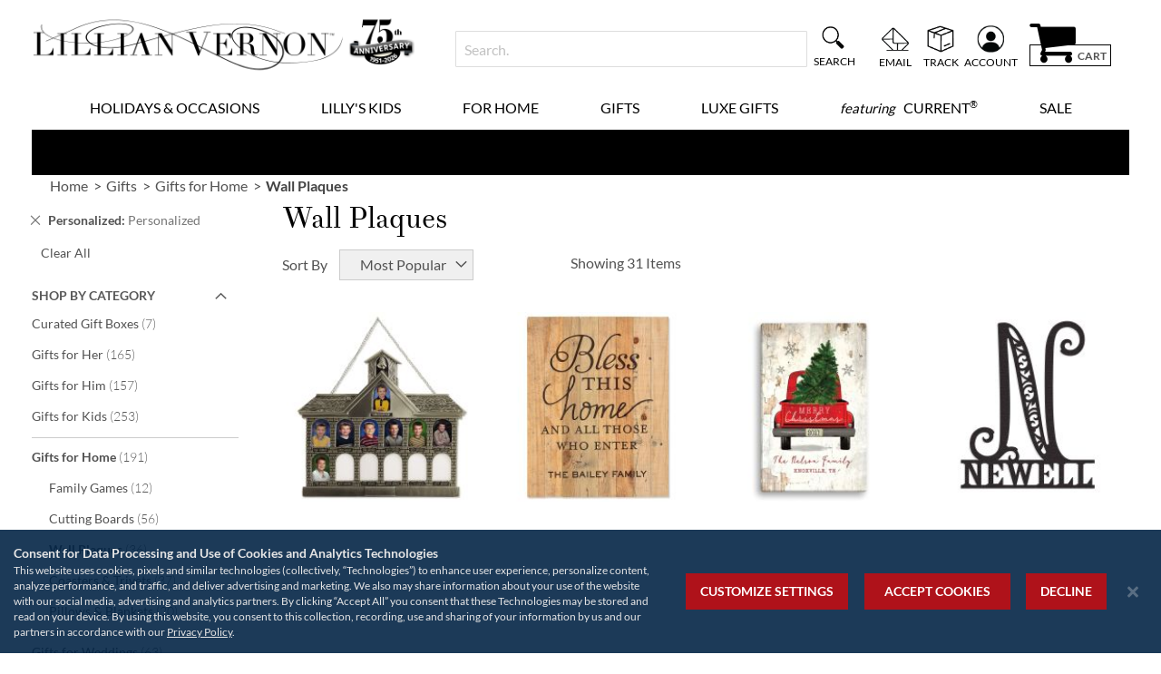

--- FILE ---
content_type: text/html; charset=UTF-8
request_url: https://www.lillianvernon.com/gifts/gifts-for-home/plaque-gifts.html?personalization_allowed=1
body_size: 71906
content:
<!doctype html>
<html lang="en">
    <head >
                <meta charset="utf-8"/>
<meta name="title" content="Personalized Family Wall Plaques | Lillian Vernon"/>
<meta name="description" content="Create a treasured gifts when you add a family name to one of our unique wall plaques."/>
<meta name="keywords" content="plaques, wall plaques, personalized plaques, family plaques"/>
<meta name="robots" content="INDEX,FOLLOW"/>
<meta name="viewport" content="width=device-width, initial-scale=1"/>
<meta name="format-detection" content="telephone=no"/>
<title>Personalized Family Wall Plaques | Lillian Vernon</title>
<link  rel="stylesheet" type="text/css"  media="all" href="https://static.lillianvernon.com/version1767829277/_cache/merged/1c4947c667730d1aedea4fef09ae4236.min.css" />
<link  rel="stylesheet" type="text/css"  media="screen and (min-width: 768px)" href="https://static.lillianvernon.com/version1767829277/frontend/Regent/cmg_lv/en_US/css/styles-l.min.css" />
<link  rel="stylesheet" type="text/css"  media="print" href="https://static.lillianvernon.com/version1767829277/frontend/Regent/cmg_lv/en_US/css/print.min.css" />




<link rel="preload" as="font" crossorigin="anonymous" href="https://static.lillianvernon.com/version1767829277/frontend/Regent/cmg_lv/en_US/fonts/Luma-Icons.woff2" />
<link rel="preload" as="font" crossorigin="anonymous" href="https://static.lillianvernon.com/version1767829277/frontend/Regent/cmg_lv/en_US/fonts/Awesome.woff2" />
<link rel="preload" as="font" crossorigin="anonymous" href="https://static.lillianvernon.com/version1767829277/frontend/Regent/cmg_lv/en_US/fonts/Lato-Bold.woff2" />
<link rel="preload" as="font" crossorigin="anonymous" href="https://static.lillianvernon.com/version1767829277/frontend/Regent/cmg_lv/en_US/fonts/Lato-Black.woff2" />
<link rel="preload" as="font" crossorigin="anonymous" href="https://static.lillianvernon.com/version1767829277/frontend/Regent/cmg_lv/en_US/fonts/Lato-Regular.woff2" />
<link rel="preload" as="font" crossorigin="anonymous" href="https://static.lillianvernon.com/version1767829277/frontend/Regent/cmg_lv/en_US/fonts/Lato-Light.woff2" />
<link rel="preload" as="font" crossorigin="anonymous" href="https://static.lillianvernon.com/version1767829277/frontend/Regent/cmg_lv/en_US/fonts/TheanoDidot-Regular.woff2" />
<link rel="preload" as="font" crossorigin="anonymous" href="https://static.lillianvernon.com/version1767829277/frontend/Regent/cmg_lv/en_US/fonts/slick.woff2" />
<link  rel="canonical" href="https://www.lillianvernon.com/gifts/gifts-for-home/plaque-gifts.html" />
<link  rel="icon" type="image/x-icon" href="https://images.lillianvernon.com/favicon/stores/2/favicon.ico" />
<link  rel="shortcut icon" type="image/x-icon" href="https://images.lillianvernon.com/favicon/stores/2/favicon.ico" />
<meta name="facebook-domain-verification" content="8eylkyuwkh0fbsns2tobfgs1lsq47y">
<meta name="norton-safeweb-site-verification" content="wpbin2r-koibw0u7ex-9o8z0905rucbghx6ox0rncbfppvwhknz369wb787lqe0cnmcj8e6yyhh4senv5492y123ozmudm7wbw5lk66z0dtgsdlg1penc8le78xhnp26">

        <style>
	.ec-gtm-cookie-directive > div { background: #ffffff; color: #000000; -webkit-border-radius: 8px; -moz-border-radius: 8px; -ms-border-radius: 8px; -o-border-radius: 8px; border-radius: 8px;  }
    .ec-gtm-cookie-directive > div > div > div { padding-left: 0px; }
	.ec-gtm-cookie-directive > div > div > div a.action.accept,
    .ec-gtm-cookie-directive > div > div > div a.action.accept-all { color: #8bc53f; }
	.ec-gtm-cookie-directive > div > div > div a.action.refuse,
    .ec-gtm-cookie-directive > div > div > div a.action.customize { color: #000000; }
	.ec-gtm-cookie-directive > div > div > div .ec-gtm-cookie-directive-note-toggle { color: #8bc53f; }
    .ec-gtm-cookie-directive-segments { background: #ffffff; }
    .ec-gtm-cookie-directive-segments > div input[type="checkbox"] + label:before { border:1px solid #000000; }  
    .ec-gtm-cookie-directive .consent-logo { width: 0px; }
    
</style>	<script data-ommit="true" nonce="eHR2ZWh0dDJ3MTA0cHR3djlhbXFxMHF6MXVyZWRiaWk=">var AEC = (function()
{
	return {
		add: function(context, dataLayer)
		{
			let element = context, qty = 1, variants = [], variant = [], variant_attribute_option = [], items = [];

			document.querySelectorAll('input[name=qty]:checked, [name=qty]').forEach(element => 
			{
				qty = element.value;
			});
			
			qty = Math.abs(qty);
			
			if (isNaN(qty))
			{
				qty = 1;
			}

			function closestForm(element) 
			{
				while (element) 
				{
					if (element.tagName === 'FORM') 
					{
						return element;
					}
					element = element.parentElement;
				}
				return null;
			}

			const form = closestForm(context);

			if (form && typeof form.checkValidity === 'function') 
			{
				if (!form.checkValidity()) 
				{
					return true;
				}
			}

			if (!AEC.gtm())
			{
				if (element.dataset.click)
				{
					AEC.Time.track(dataLayer, AEC.Const.TIMING_CATEGORY_ADD_TO_CART, element.dataset.name, element.dataset.category);
					
					(click => 
					{
						new Function(click)();
					})
					(element.dataset.click);
				}
				
				return true;
			}
			
			if(element.dataset.configurable)
			{
				document.querySelectorAll('[name^="super_attribute"]').forEach(attribute => 
				{
					if (attribute.matches('select'))
					{
						var name = attribute.getAttribute('name'), id = name.substring(name.indexOf('[') + 1, name.lastIndexOf(']'));

						if (attribute.selectedIndex)
						{
							var option = attribute.options[attribute.selectedIndex];
							
							if (option)
							{
								variants.push(
								{
									id: 	id,
									option: option.label,
									text: 	option.text
								});
							}
						}
					}
					
					if (attribute.matches('input') && -1 != attribute.type.indexOf('radio'))
					{
						if (attribute.parentNode.classList.contains('swatch-option-selected') || attribute.checked)
						{
							Object.entries(AEC.SUPER).forEach(([key, super_attribute]) => 
							{
								if (-1 != attribute.name.indexOf("super_attribute[" + super_attribute.id + "]"))
								{
									let variant = 
									{
										id: 	super_attribute.id,
										text:	super_attribute.label,
										option: attribute.value
									};
									
									variants.push(variant);
								}
							});
						}
					}
				});
				
				/**
				 * Colour Swatch support
				 */
				if (!variants.length)
				{
					Object.entries(AEC.SUPER).forEach(([key, attribute]) => 
					{
						var swatch = document.querySelectorAll('div[attribute-code="' + attribute.code + '"], div[data-attribute-code="' + attribute.code + '"]');
						
						swatch.forEach(element => 
						{
							let variant = 
							{
								id: 	attribute.id,
								text:	'',
								option: null
							};
							
							var select = element.querySelector('select');

							if (select)
							{
								if (select.selectedIndex)
								{
									var option = select.options[select.selectedIndex];
									
									if (option)
									{
										variant.text 	= option.text;
										variant.option 	= option.value;
									}
								}
							}
							else 
							{
								var span = element.querySelector('span.swatch-attribute-selected-option');

								if (span)
								{
									variant.text 	= span.innerHTML;
									variant.option 	= span.parentNode.dataset.optionSelected;
								}
							}
							
							variants.push(variant);
						});
					});
				}
				
				if (!variants.length)
				{
					AEC.EventDispatcher.trigger('ec.variants', variants);
				}
				
				var SUPER_SELECTED = [];

				for (var i = 0, l = variants.length; i < l; i++)
				{
					for (var a = 0, b = AEC.SUPER.length; a < b; a++)
					{
						if (AEC.SUPER[a].id == variants[i].id)
						{
							var text = variants[i].text;

							if (AEC.useDefaultValues)
							{
								AEC.SUPER[a].options.forEach(option => 
								{
									if (parseInt(option.value_index) == parseInt(variants[i].option))
									{
										if (option.hasOwnProperty('admin_label'))
										{
											text = option.admin_label;
										}
										else if (option.hasOwnProperty('store_label'))
										{
											text = option.store_label;
										}
									}
								});
							}
							
							variant.push([AEC.SUPER[a].label,text].join(AEC.Const.VARIANT_DELIMITER_ATT));
							
							let tier_price = Number.parseFloat(element.dataset.price).toFixed(2);
							
							Object.entries(AEC.CONFIGURABLE_SIMPLES).forEach(([key, simple]) => 
							{
							    if (simple.hasOwnProperty('configurations'))
							    {
							    	Object.entries(simple.configurations).forEach(([key, configuration]) => 
									{
										if (configuration.label === variants[i].option)
										{
											let prices = [];
											
											Object.entries(simple.price_tier).forEach(([key, tier]) => 
											{
												if (parseInt(qty) >= parseInt(tier.price_qty))
												{
													prices.push(Number.parseFloat(tier.price));
												}
											});

											if (prices.length)
											{
												tier_price = prices.sort(function(a,b) { return a < b; }).pop();
											}
										}
									});
							    }
							});
							
							variant_attribute_option.push(
							{
								attribute: 	variants[i].id,
								option: 	variants[i].option,
								price:		tier_price
							});
						}
					}
				}
				
				if (!variant.length)
				{
					if (element.dataset.click)
					{
						AEC.Time.track(dataLayer, AEC.Const.TIMING_CATEGORY_ADD_TO_CART, element.dataset.name, element.dataset.category);
						
						(click => 
						{
							new Function(click)();
						})
						(element.dataset.click);
					}
					
					return true;
				}
			}
			
			if (element.dataset.grouped)
			{
				for (var u = 0, y = window.G.length; u < y; u++)
				{
					let field = document.querySelector('[name="super_group[' + window.G[u].id + ']"]');

					if (field)
					{
						(qty => 
						{
							if (qty)
							{
								let item = 
								{
									'item_name': 		window.G[u].item_name,
									'item_id': 		    window.G[u].item_id,
									'price': 			window.G[u].price,
									'category': 		window.G[u].category,
									'item_brand':		window.G[u].item_brand,
									'quantity': 		qty
								};
								
								Object.assign(item, item, AEC.GA4.transformCategories(element.dataset.category));
								
								items.push(item);
							}
						})(Math.abs(field.value));
					}
				}
			}
			else
			{
				let price = Number.parseFloat(element.dataset.price);
				
				if (element.dataset.hasOwnProperty('selection'))
				{
					let selection = parseInt(element.dataset.selection);
					
					Object.entries(AEC.CONFIGURABLE_SIMPLES).forEach(([key, simple]) => 
					{
						if (key == selection)
						{
							if (simple.hasOwnProperty('price_tier'))
							{
								Object.entries(simple.configurations).forEach(([key, configuration]) => 
								{
									let prices = [];
									
									Object.entries(simple.price_tier).forEach(([key, tier]) => 
									{
										if (parseInt(qty) >= parseInt(tier.price_qty))
										{
											prices.push(Number.parseFloat(tier.price));
										}
									});

									if (prices.length)
									{
										price = prices.sort(function(a,b) { return a < b; }).pop();
									}
								});
							}
						}
					});
				}
				
				let item = 
				{
					'item_name': 					element.dataset.name,
					'item_id': 		    			1 === parseInt(element.dataset.useSimple) ? element.dataset.simpleId : element.dataset.id,
					'price': 						price,
					'item_brand':					element.dataset.brand,
					'item_variant':					variant.join(AEC.Const.VARIANT_DELIMITER),
					'variants':						variants,
					'category':						element.dataset.category,
					'quantity': 					qty,
					'currency':						AEC.currencyCode,
					'google_business_vertical':		element.dataset.googleBusinessVertical,
					'index': 						0
				};
				
				Object.assign(item, item, AEC.GA4.transformCategories(element.dataset.category));
				
				items.push(item);
			}
			
			let value_combined = 0;

			for (var i = 0, l = items.length; i < l; i++)
			{
				value_combined += (Number.parseFloat(items[i].price) * Number.parseInt(items[i].quantity));
				
				(function(item)
				{
					Object.entries(AEC.parseJSON(element.dataset.attributes)).forEach(([key, value]) => 
					{
						item[key] = value;
					});
					
					let options = [];

					Object.entries(AEC.parseJSON(element.dataset.options)).forEach(([key, name]) => 
					{
						let option = document.querySelector('[name="options[' + key + ']"]'), value = null;

						if (!option)
						{
							option = document.querySelector('[name="options[' + key + '][]"]');
						}

						switch(true)
						{
							case option instanceof HTMLInputElement: 
							case option instanceof HTMLTextAreaElement: value = option.value;
								break;
							case option instanceof HTMLSelectElement: value = option.options[option.selectedIndex].text;
								break;
						}
						
						if (value)
						{
							options.push({ name: name, value: value });
						}
						
					});

					if (options.length)
					{
						item['options'] = options;
					}

				})(items[i]);
			}
			
			var data = 
			{
				'event':'add_to_cart',
				'eventLabel': element.dataset.name,
				'ecommerce': 
				{
					'currency': 		AEC.currencyCode,
					'value':			value_combined,
					'item_list_id': 	element.dataset.list,
					'item_list_name': 	element.dataset.list,
					'items': 			items,
					'options': 			variant_attribute_option
				},
				'currentStore': element.dataset.store
			};
			
			if (AEC.useDefaultValues)
			{
				data['currentStore'] = AEC.storeName;
			}
			
			/**
			 * Notify listeners
			 */
			this.EventDispatcher.trigger('ec.add.data', data);
			
			/**
			 * Track event
			 */
			AEC.CookieConsent.queue(() => 
			{
				AEC.Cookie.add(data).push(dataLayer);

				/**
				 * Track time 
				 */
				AEC.Time.track(dataLayer, AEC.Const.TIMING_CATEGORY_ADD_TO_CART, element.dataset.name, element.dataset.category);

			}).process();
			
			/**
			 * Save backreference
			 */
			if (AEC.localStorage)
			{
				(function(items)
				{
					for (var i = 0, l = items.length; i < l; i++)
					{
						AEC.Storage.reference().set(
						{
							id: 		items[i].item_id,
							category: 	items[i].category
						});
					}
				})(items);
			}

			if (AEC.facebook)
			{
				if ("function" === typeof fbq)
				{
					(function(product, items, fbq)
					{
						var content_ids = [], price = 0;
						
						for (var i = 0, l = items.length; i < l; i++)
						{
							content_ids.push(items[i].item_id);
			
							price += parseFloat(items[i].price);
						}
						
						(function(callback)
						{
							if (AEC.Const.COOKIE_DIRECTIVE)
							{
								AEC.CookieConsent.queue(callback).process();
							}
							else 
							{
								callback.apply(window,[]);
							}
						})
						(
							(function(product, content_ids, price)
							{
								return function()
								{
									if ('undefined' === typeof variants)
									{
										variants = [];
									}
									
									fbq('track', 'AddToCart', 
									{
										content_name: 	product,
										content_ids: 	content_ids,
										content_type: 	!variants.length ? 'product' : 'product_group',
										value: 			price,
										currency: 		AEC.currencyCode
									}, 
									{ 
										eventID: AEC.UUID.generate({ event: 'AddToCart'})
									});
								};
								
							})(product, content_ids, price)
						);

					})(element.dataset.name, items, fbq);
				}
			}

			if (AEC.tiktok)
			{
				if ('undefined' !== typeof ttq)
				{
					(function(product, items, ttq)
					{
						var contents = [], price = 0;
						
						for (var i = 0, l = items.length; i < l; i++)
						{
							contents.push
							(
								{
									content_id: 	items[i].item_id,
									content_name: 	items[i].item_name,
									quantity: 		items[i].quantity,
									brand: 		    items[i].item_brand,
									price: 			items[i].price
								}
							);
			
							price += parseFloat(items[i].price);
						}
						
						(function(callback)
						{
							if (AEC.Const.COOKIE_DIRECTIVE)
							{
								AEC.CookieConsent.queue(callback).process();
							}
							else 
							{
								callback.apply(window,[]);
							}
						})
						(
							(function(product, content_ids, price)
							{
								return function()
								{
									AEC.TikTok.event('AddToCart', {
										contents: contents,
										content_type:'product',
										value: 	price,
										currency: AEC.currencyCode,
									}, 
									{ 
										event_id: AEC.UUID.generate({ event: 'AddToCart'})
									});
								};
								
							})(product, contents, price)
						);

					})(element.dataset.name, items, ttq);
				}
			}
			
			if (element.dataset.click)
			{
				(click => 
				{
					new Function(click)();
				})
				(element.dataset.click);
			}
			
			return true;
		},
		addSwatch: function(context,dataLayer)
		{	
			var element = context;
			
			if (window.jQuery) 
			{  
				jQuery(document).on('ajax:addToCart', function()
				{
					var attributes = [];
					
					Object.entries(AEC.parseJSON(element.dataset.swatch)).forEach(([key, value]) => 
					{
						attributes.push(value);
					});
					
					var option = document.querySelector('.swatch-option.selected');

					if (!option)
					{
						let form = jQuery(element).parents('form:first');

						if (form)
						{
							let selected = [];

							Object.entries(attributes).forEach(([key, value]) => 
							{
								let e = form.find('input[name="super_attribute[' + value.attribute_id + ']"]');

								if (e.length > 0)
								{
									if (e.get(0).dataset.hasOwnProperty('label'))
									{
										let a = e.get(0).dataset.label;
										let b = value.attribute_label;

										selected.push([b,a].join(AEC.Const.VARIANT_DELIMITER_ATT));
									}
									else if(e.get(0).dataset.hasOwnProperty('attrName'))
									{
										let a = e.get(0).value;
										let b = value.attribute_label;

										selected.push([b,a].join(AEC.Const.VARIANT_DELIMITER_ATT));
									}
								}
							});

							variant = [selected].join(AEC.Const.VARIANT_DELIMITER);
						}
					}
					else 
					{
						variant = [[attributes[0].attribute_label, option.getAttribute('aria-label')].join(AEC.Const.VARIANT_DELIMITER_ATT)].join(AEC.Const.VARIANT_DELIMITER);
					}
					
					let item =  
					{
						'item_name': 		element.dataset.name,
						'item_id': 		    element.dataset.id,
						'price': 			element.dataset.price,
						'category': 		element.dataset.category,
						'item_brand':		element.dataset.brand,
						'item_variant':		variant,
						'item_list_name': 	element.dataset.list,
						'item_list_id': 	element.dataset.list,
						'quantity': 		1,
						'index':			element.dataset.position
					};
					
					Object.assign(item, item, AEC.GA4.transformCategories(element.dataset.category));
					
					/**
					 * Track event
					 */
					AEC.Cookie.add(
					{
						'event': 			'add_to_cart',
						'currency':			AEC.currencyCode,
						'eventLabel': 		element.dataset.name,
						'item_list_id': 	element.dataset.list,
						'item_list_name': 	element.dataset.list,
						'ecommerce': 
						{
							'items': [item]
						},
						'currentStore': element.dataset.store
					}).push(dataLayer);
	
					/**
					 * Track time 
					 */
					AEC.Time.track(dataLayer, AEC.Const.TIMING_CATEGORY_ADD_TO_CART, element.dataset.name, element.dataset.category);
				});
			}
			
			return true;
		},
		click: function(context,dataLayer)
		{
			var element = context;
			
			if (!AEC.gtm())
			{
				AEC.Time.track(dataLayer, AEC.Const.TIMING_CATEGORY_PRODUCT_CLICK, element.dataset.name, element.dataset.category);

				return true;
			}

			var item = 
			{
				'item_name': 	element.dataset.name,
				'item_id': 		element.dataset.id,
				'price': 		element.dataset.price,
				'item_brand':	element.dataset.brand,
				'quantity': 	element.dataset.quantity,
				'index':		element.dataset.position,
				'category':		element.dataset.category,
				'currency':		AEC.currencyCode
			};
			
			Object.entries(AEC.parseJSON(element.dataset.attributes)).forEach(([key, value]) => 
			{
				item[key] = value;
			});
			
			Object.assign(item, item, AEC.GA4.augmentCategories(item));
			
			var data = 
			{
				'event': 			'select_item',
				'eventLabel': 		element.dataset.name,
				'item_list_id': 	element.dataset.list, 
				'item_list_name': 	element.dataset.list,
				'ecommerce': 
				{
					'items': 
					[
						item
					]
				},
    	     	'currentStore': element.dataset.store	
			};
			

			/**
			 * Push data
			 */
			AEC.CookieConsent.queue(() => 
			{
				AEC.Cookie.click(data).push(dataLayer);
				
			}).process();
			
			/**
			 * Track time 
			 */
			AEC.Time.track(dataLayer, AEC.Const.TIMING_CATEGORY_PRODUCT_CLICK, element.dataset.name, element.dataset.category);

			if (element.dataset.click)
			{
				(click => 
				{
					new Function(click)();
				})
				(element.dataset.click);
			}

			return true;
		},
		remove: function(context, dataLayer, event)
		{
			var element = context;
			
			if (!AEC.gtm())
			{
				AEC.Time.track(dataLayer, AEC.Const.TIMING_CATEGORY_REMOVE_FROM_CART, element.dataset.name, element.dataset.category);
			}

			var item = 
			{
				'item_name': 	element.dataset.name,
				'item_id': 		element.dataset.id,
				'price': 		parseFloat(element.dataset.price),
				'category': 	element.dataset.category,
				'item_brand':	element.dataset.brand,
				'quantity': 	element.dataset.quantity,
				'currency': 	AEC.currencyCode
			};
			
			Object.entries(AEC.parseJSON(element.dataset.attributes)).forEach(([key, value]) => 
			{
				item[key] = value;
			});
			
			Object.assign(item, item, AEC.GA4.augmentCategories(item));
			
			var data = 
			{
				'event': 'remove_from_cart',
				'eventLabel': element.dataset.name,
				'ecommerce': 
				{
					'item_list_id':  element.dataset.list,
					'item_list_name':  element.dataset.list,
					'items': 
					[
						item
					]
				}
			};
			
			AEC.EventDispatcher.trigger('ec.remove.data', data);

			let executor = element =>
			{
				let params = 
				{
					action:null
				};

				if (element.dataset.hasOwnProperty('post'))
				{
					params = AEC.parseJSON(element.dataset.post);
				}
				else if (element.dataset.hasOwnProperty('postAction'))
				{
					params = AEC.parseJSON(element.dataset.postAction);
				}

				async function getFormKey() 
				{
					if ('cookieStore' in window) 
					{
						const cookie = await cookieStore.get('form_key');

						return cookie?.value || null;
					}

					const cookies = Object.fromEntries(document.cookie.split('; ').map(cookie => 
					{
						const [name, value] = cookie.split('=');
						return [decodeURIComponent(name), decodeURIComponent(value)];
					}));

					return cookies['form_key'] || null;
				}

				getFormKey().then(formKey => 
				{
					let form = document.createElement("form");

					form.setAttribute('method', 'post');
					form.setAttribute('action', params.action);
					
					if (params.hasOwnProperty('data'))
					{
						params.data['form_key'] = formKey;

						Object.entries(params.data).forEach(([name, value]) => 
						{
							let input = document.createElement('input');
					
							input.setAttribute('type', 'text');
							input.setAttribute('name',  name);
							input.setAttribute('value', value);
							
							form.append(input);
						});
					}
					
					document.querySelector("body").appendChild(form);

					form.submit();
				});
			};

			if (AEC.Message.confirm)
			{
				if (typeof require !== "undefined" && typeof require === "function") 
				{
					require(['Magento_Ui/js/modal/confirm'], function(confirmation) 
					{
						confirmation(
						{
							title: AEC.Message.confirmRemoveTitle,
							content: AEC.Message.confirmRemove,
							actions: 
							{
								confirm: function()
								{
									/**
									 * Track event
									 */
									AEC.Cookie.remove(data).push(dataLayer);

									/**
									 * Track time 
									 */
									AEC.Time.track(dataLayer, AEC.Const.TIMING_CATEGORY_REMOVE_FROM_CART, element.dataset.name);
									
									/**
									 * Execute standard data-post
									 */
									executor(element);
								},
								cancel: function()
								{
									return false;
								},
								always: function()
								{
									return false;
								}
							}
						});
					});
				}
				else 
				{
					if (typeof Alpine !== "undefined") 
					{
						return true;
					}
				}
			}
			else 
			{
				/**
				 * Track event
				 */
				AEC.Cookie.remove(data).push(dataLayer);

				/**
				 * Track time 
				 */
				AEC.Time.track(dataLayer, AEC.Const.TIMING_CATEGORY_REMOVE_FROM_CART, element.dataset.name);

				executor(element);
			}
			
			return false;
		},
		wishlist: function(context, dataLayer)
		{
			var element = context;

			if (!AEC.gtm())
			{
				/**
				 * Track time 
				 */
				AEC.Time.track(dataLayer, AEC.Const.TIMING_CATEGORY_PRODUCT_WISHLIST, element.dataset.name,'Wishlist');
				
				return true;
			}
			
			let attributes = JSON.parse(element.dataset.eventAttributes);
			
			/**
			 * Track event
			 */
			AEC.Cookie.wishlist(
			{
				event: 		element.dataset.event,
				eventLabel: element.dataset.eventLabel,
				ecommerce: 
				{
					items: attributes.items
				}
			}).push(dataLayer);

			return true;
		},
		wishlistRemove: function(context, dataLayer)
		{
			var element = context;

			if (!AEC.gtm())
			{
				/**
				 * Track time 
				 */
				AEC.Time.track(dataLayer, AEC.Const.TIMING_CATEGORY_PRODUCT_WISHLIST, element.dataset.name,'Wishlist');
				
				return true;
			}
			
			let attributes = JSON.parse(element.dataset.eventAttributes);
			
			/**
			 * Track event
			 */
			AEC.Cookie.wishlistRemove(
			{
				event: 		element.dataset.event,
				eventLabel: element.dataset.eventLabel,
				ecommerce: 
				{
					items: attributes.items
				}
			}).push(dataLayer);

			return true;
		},
		compare: function(context, dataLayer)
		{
			var element = context;

			if (!AEC.gtm())
			{
				/**
				 * Track time 
				 */
				AEC.Time.track(dataLayer, AEC.Const.TIMING_CATEGORY_PRODUCT_COMPARE, element.dataset.name,'Compare');
				
				return true;
			}
			
			let attributes = JSON.parse(element.dataset.eventAttributes);

			AEC.Cookie.compare(
			{
				event: 		element.dataset.event,
				eventLabel: element.dataset.eventLabel,
				ecommerce: 
				{
					items: attributes.items
				}
			}).push(dataLayer);
			
			return true;
		},
		Bind: (function()
		{
			return {
				apply: function(parameters)
				{	
					/**
					 * Merge persistent storage
					 */
					AEC.Persist.merge();
					
					/**
					 * Push private data
					 */
					AEC.Cookie.pushPrivate();
					
					document.addEventListener('DOMContentLoaded',() => 
					{
						document.body.addEventListener('catalogCategoryAddToCartRedirect', () => 
						{
							dataLayer.push(
							{
								event: AEC.Const.CATALOG_CATEGORY_ADD_TO_CART_REDIRECT_EVENT
							});
						});
					});

					if (parameters)
					{
						if (parameters.performance)
						{
							if (window.performance)
							{
								window.onload = function()
								{
									setTimeout(function()
									{
									    var time = performance.timing.loadEventEnd - performance.timing.responseEnd;
									    
									    var timePayload = 
									    {
								    		'event':'performance',
							    			'performance':
							    			{
							    				'timingCategory':	'Load times',
							    				'timingVar':		'load',
							    				'timingValue': 		(time % 60000)
							    			}	
									    };
									    
									    switch(window.google_tag_params.ecomm_pagetype)
									    {
									    	case 'home':
									    		
									    		timePayload.performance.timingLabel = 'Home';
									    		
									    		AEC.CookieConsent.queue(() => 
									            {
									            	dataLayer.push(timePayload);
									            }).process();
									    		
									    		break;
									    	case 'product':
									    		
									    		timePayload.performance.timingLabel = 'Product';
									    		
									    		AEC.CookieConsent.queue(() => 
									            {
									            	dataLayer.push(timePayload);
									            }).process();
									    		
									    		break;
									    	
								    		case 'category':
									    		
									    		timePayload.performance.timingLabel = 'Category';
									    		
									    		AEC.CookieConsent.queue(() => 
									            {
									            	dataLayer.push(timePayload);
									            }).process();
									    		
									    		break;
									    }
									    
									}, 0);
								};	
							}
						}
					}
					
					return this;
				}
			};
			
		})(),
		Time: (function()
		{
			var T = 
			{
				event: 			'trackTime',
				timingCategory:	'',
				timingVar:		'',
				timingValue:	-1,
				timingLabel:	''
			};

			var time = new Date().getTime();
			
			return {
				track: function(dataLayer, category, variable, label)
				{
					T.timingValue = (new Date().getTime()) - time;
					
					if (category)
					{
						T.timingCategory = category;
					}

					if (variable)
					{
						T.timingVar = variable;
					}

					if (label)
					{
						T.timingLabel = label;
					}
					
					dataLayer.push(T);

				},
				trackContinue: function(dataLayer, category, variable, label)
				{
					this.track(dataLayer, category, variable, label);

					time = new Date().getTime();
				}
			};
			
		})(),
		Persist:(function()
		{
			var DATA_KEY = 'persist'; 

			var proto = 'undefined' != typeof Storage ? 
			{
				push: function(key, entity)
				{
					/**
					 * Get data
					 */
					var data = this.data();

					/**
					 * Push data
					 */
					data[key] = entity;

					/**
					 * Save to local storage
					 */
					localStorage.setItem(DATA_KEY, JSON.stringify(data));

					return this;
				},
				data: function()
				{
					var data = localStorage.getItem(DATA_KEY);
					
					if (null !== data)
					{
						return JSON.parse(data);
					}

					return {};
				},
				merge: function()
				{
					var data = this.data();
					var push = 
					{
						persist: {}
					};

					for (var i in data)
					{
						push.persist[i] = data[i];
					}

					dataLayer.push(push);

					return this;
				},
				clear: function()
				{
					/**
					 * Reset private local storage
					 */
					localStorage.setItem(DATA_KEY,JSON.stringify({}));

					return this;
				}
			} : {
				push: 	function(){}, 
				merge: 	function(){},
				clear: 	function(){}
			};

			/**
			 * Constants
			 */
			proto.CONST_KEY_PROMOTION = 'persist_promotion';

			return proto;
			
		})(),
		Checkout: (function()
		{
			return {
				init: false,
				data: {},
				tracked: {},
				getData: function()
				{
					return this.data;
				},
				getPayload: function()
				{
					if (this.data && this.data.hasOwnProperty('payload'))
					{
						return this.data.payload;
					}
					
					return {
						error: 'Missing checkout payload data'
					};
				},
				step: function(previous, current, currentCode)
				{
					if (!this.init)
					{
						return this.fail('Step tracking requires a checkout page.');
					}
					
					if (this.data && this.data.hasOwnProperty('ecommerce'))
					{	
						this.data.ecommerce['step'] = ++current;

						/**
						 * Notify listeners
						 */
						AEC.EventDispatcher.trigger('ec.checkout.step.data', this.data);
						
						/**
						 * Track checkout step
						 */
						AEC.Cookie.checkout(this.data).push(dataLayer);
					}
					
					return this;
				},
				stepOption: function(step, option)
				{
					if (!option)
					{
						return this;
					}
					
					if (!this.init)
					{
						return this.fail('Step option tracking requires a checkout page.');
					}
					
					
					if (!option.toString().length)
					{
						return this;
					}
					
					var data = 
					{
	    				'event': 'checkoutOption',
	    				'ecommerce': 
	    				{
	    					'checkout_option': 
	    					{
	    						'actionField': 
	    						{
	    							'step': step,
	    							'option': option
	    						}
	    					}
	    				}
	        		};
					
					/**
					 * Notify listeners
					 */
					AEC.EventDispatcher.trigger('ec.checkout.step.option.data', data);
					
					/**
					 * Track checkout option
					 */
					AEC.CookieConsent.queue(() => 
					{
						AEC.Cookie.checkoutOption(data).push(dataLayer);
						
					}).process();
					
					
					return this;
				},
				fail: function(message)
				{
					console.log(message);
					
					return this;
				}
			};
			
		})(),
		Cookie: (function()
		{
			return {
				data: null,
				privateData: null,
				reset: function()
				{
					if (AEC.reset)
					{
						dataLayer.push({ ecommerce: null });
					}
					
					return dataLayer;
				},
				push: function(dataLayer, consent)
				{
					consent = typeof consent !== 'undefined' ? consent : true;

					if (this.data)
					{
						this.reset().push(this.data);

						/**
						 * Reset data to prevent further push
						 */
						this.data = null;
					}
					
					return this;
				},
				pushPrivate: function()
				{
					var data = this.getPrivateData();
					
					if (data)
					{
						dataLayer.push(
						{
							privateData: data
						});
					}
					
					return this;
				},
				augment: function(products)
				{
					/**
					 * Parse data & apply local reference
					 */
					var reference = AEC.Storage.reference().get();

					if (reference)
					{
						for (var i = 0, l = products.length; i < l; i++)
						{
							for (var a = 0, b = reference.length; a < b; a++)
							{
								if (products[i].item_id.toString().toLowerCase() === reference[a].id.toString().toLowerCase())
								{
									products[i].category = reference[a].category;
								}
							}
						}
					}

					products.forEach(product => 
					{
						if (product.hasOwnProperty('category'))
						{
							let categories = product.category.split(/\//);

							if (categories.length)
							{
								let index = 2;

								categories.forEach(category => 
								{
									product['item_category' + index] = category;
								});
							}
						}
					});

					return products;
				},
				click: function(data)
				{
					AEC.EventDispatcher.trigger('ec.cookie.click.data', data);
					
					this.data = data;
					
					return this;
				},
				add: function(data)
				{
					AEC.EventDispatcher.trigger('ec.cookie.add.data', data);
					
					this.data = data;

					return this;
				},
				remove: function(data)
				{
					AEC.EventDispatcher.trigger('ec.cookie.remove.item.data', data);
					
					this.data = data;
					
					if (AEC.localStorage)
					{
						this.data.ecommerce.items = this.augment(this.data.ecommerce.items);
					}

					return this;
				},
				compare: function(data)
				{
					AEC.EventDispatcher.trigger('ec.cookie.compare.data', data);
					
					this.data = data;
					
					return this;
				},
				wishlist: function(data)
				{
					AEC.EventDispatcher.trigger('ec.cookie.wishlist.data', data);
					
					this.data = data;
					
					return this;
				},
				wishlistRemove: function(data)
				{
					AEC.EventDispatcher.trigger('ec.cookie.wishlist.remove.data', data);
					
					this.data = data;
					
					return this;
				},
				update: function(data)
				{
					AEC.EventDispatcher.trigger('ec.cookie.update.item.data', data);
					
					this.data = data;
					
					return this;
				},
				visitor: function(data)
				{
					AEC.EventDispatcher.trigger('ec.cookie.visitor.data', data);
					
					this.data = (function(data, privateData)
					{
						if (privateData)
						{
							if (privateData.hasOwnProperty('visitor'))
							{
								data.visitorId 		   = privateData.visitor.visitorId;
								data.visitorLoginState = privateData.visitor.visitorLoginState;
							}
						}
						
						return data;
						
					})(data, AEC.Cookie.getPrivateData());
					
					return this;
				},
				detail: function(data)
				{
					AEC.EventDispatcher.trigger('ec.cookie.detail.data', data);
					
					this.data = data;
					
					return this;
				},
				purchase: function(data)
				{
					AEC.EventDispatcher.trigger('ec.cookie.purchase.data', data);
					
					this.data = data;

					if (AEC.localStorage)
					{
						this.data.ecommerce.purchase.items = this.augment(this.data.ecommerce.purchase.items);
					}
					
					return this;
				},
				impressions: function(data)
				{
					AEC.EventDispatcher.trigger('ec.cookie.impression.data', data);
					
					this.data = data;
					
					return this;
				},
				checkout: function(data)
				{
					AEC.EventDispatcher.trigger('ec.cookie.checkout.step.data', data);
					
					this.data = data;
					
					if (AEC.localStorage)
					{
						this.data.ecommerce.items = this.augment(this.data.ecommerce.items);
					}
					
					return this;
				},
				checkoutOption: function(data)
				{
					AEC.EventDispatcher.trigger('ec.cookie.checkout.step.option.data', data);
					
					this.data = data;
					
					return this;
				},
				promotion: function(data)
				{
					AEC.EventDispatcher.trigger('ec.cookie.promotion.data', data);
					
					this.data = data;
					
					return this;
				},
				promotionClick: function(data, element)
				{
					AEC.EventDispatcher.trigger('ec.cookie.promotion.click', data, 
				   {
						element: element
				   });
					
					this.data = data;
					
					return this;
				},
				remarketing: function(data)
				{
					AEC.EventDispatcher.trigger('ec.cookie.remarketing.data', data);
					
					this.data = data;
					
					return this;
				},
				getPrivateData: function()
				{
					if (!this.privateData)
					{
						var cookie = this.get('privateData');
						
						if (cookie)
						{
							this.privateData = this.parse(cookie);
						}
					}
					
					return this.privateData;
				},
				set: function(name, value, days)
				{
					if (!days)
					{
						days = 30;
					} 
				
					let date = new Date();
		            
		            date.setTime(date.getTime() + (days * 24 * 60 * 60 * 1000));

			        document.cookie = name + "=" + encodeURIComponent(value) + "; expires=" + date.toGMTString() + "; path=/; domain=" + AEC.Const.COOKIE_DOMAIN;
			        
			        return this;
				},
				get: function(name)
				{
					var start = document.cookie.indexOf(name + "="), len = start + name.length + 1;
					
					if ((!start) && (name != document.cookie.substring(0, name.length))) 
					{
					    return null;
					}
					
					if (start == -1) 
					{
						return null;
					}
										
					var end = document.cookie.indexOf(String.fromCharCode(59), len);
										
					if (end == -1) 
					{
						end = document.cookie.length;
					}
					
					return decodeURIComponent(document.cookie.substring(len, end));
				},
				unset: function(name) 
				{   
	                document.cookie = name + "=" + "; path=/; expires=" + (new Date(0)).toUTCString();
	                
	                return this;
	            },
				parse: function(json)
				{
					var json = decodeURIComponent(json.replace(/\+/g, ' '));
					
	                return JSON.parse(json);
				}
			};
		})(),
		CookieConsent: (function()
		{
			return {
				scripts: [],
				chain: {},
				endpoints:{},
				cookies: {},
				consent: [],
				config: {},
				nonce: {},
				widget: 
				{
					display: 	false,
					color: 		'rgba(0,0,0,1)',
					colorEnd: 	'rgba(0,0,0,1)'
				},
				queue: function(callback, event)
				{	
					event = typeof event !== 'undefined' ? event : AEC.Const.COOKIE_DIRECTIVE_CONSENT_GRANTED_EVENT;
					
					if (!this.chain.hasOwnProperty(event))
					{
						this.chain[event] = [];
					}

					switch(AEC.Const.COOKIE_DIRECTIVE_ENGINE)
					{
						case 4:

							callback = (callback => 
							{
								return function()
								{
									/**
									 * Chnage to dispatch event only when Onetrust is loaded
									 */
									if (false)
									{
										if ('undefined' !== typeof OneTrust)
										{
											OneTrust.OnConsentChanged(() => 
											{
												callback.apply(this);
											});

											if (window.OnetrustActiveGroups)
											{
												let groups = window.OptanonActiveGroups.split(',').filter(String);
												
												if (groups.includes('C0001','C0002','C0003','C0004','C0005'))
												{
													callback.apply(this);
												}
											}
										}
									}
									else 
									{
										callback.apply(this);
									}
								}

							})(callback);	

							break;
					}
					
					this.chain[event].push(callback);
					
					return this;
				},
				dispatch: function(consent)
				{
					/**
					 * Essential cookies
					 */
					AEC.Const.COOKIE_DIRECTIVE_CONSENT_GRANTED = true;
					
					/**
					 * Push consent to dataLayer
					 */
					dataLayer.push(consent);
					
					return this.process(consent.event);
				},
				process: function(event)
				{
					event = typeof event !== 'undefined' ? event : AEC.Const.COOKIE_DIRECTIVE_CONSENT_GRANTED_EVENT;

					if (this.getConsent(event))
					{
						this.dequeue(event);
					}
					else if (AEC.Const.COOKIE_DIRECTIVE_OVERRIDE_DECLINE)
					{
						this.dequeue(event);
					}
					else 
					{
						if (4 === AEC.Const.COOKIE_DIRECTIVE_ENGINE)
						{
							/**
							 * Chnage to dispatch event only when Onetrust is loaded
							 */
							if (false)
							{
								(event => 
								{
									window.addEventListener('onetrust_loaded', e => 
									{
										if (this.getConsent(event))
										{
											this.dequeue(event);
										}
									});
								})(event);
							}
							else 
							{
								this.dequeue(event);
							}
						}
						
					}
					
					return this;
				},
				dequeue: function(event)
				{
					if (this.chain.hasOwnProperty(event))
					{
						try 
						{
							let response;

							this.chain[event].forEach(fn => 
							{
								response = fn.apply(this,[]);
							});
						}
						catch (e)
						{
							console.debug(e);
						}

						this.chain[event] = [];
					}
					
					return this;
				},
				getConsent: function(event)
				{
					switch(AEC.Const.COOKIE_DIRECTIVE_ENGINE)
					{
						case 0:

							if (!AEC.Const.COOKIE_DIRECTIVE)
							{
								return true;
							}

							break;

						case 1: 

							if (1 == AEC.Cookie.get(event))
							{
								return true;
							}
		
							if (this.consent.includes(event))
							{
								return true;
							}

							break;

						case 4:

							if (window.OnetrustActiveGroups)
							{
								let groups = window.OptanonActiveGroups.split(',').filter(String);
								
								if (groups.includes('C0001','C0002','C0003','C0004','C0005'))
								{
									return true;
								}
							}

							break;
						
						default: return true;
					}

					return false;
				},
				updateConsent: function()
				{
					(segments => 
					{
						let grant = [];
						
						for (var i = 0, l = segments.length; i < l;i++)
						{
							if (1 == AEC.Cookie.get(segments[i]))
							{	
								grant.push(segments[i]);
							}
						}
						
						if (grant.length)
						{
							AEC.CookieConsent.acceptGoogleConsent(grant).getWidget();

							grant.forEach(segment => 
							{
								AEC.CookieConsent.acceptConsent(segment);	
							});
						}
						
					})(AEC.Const.COOKIE_DIRECTIVE_SEGMENT_MODE_EVENTS);

					return this;
				},
				acceptGoogleConsent: function(segments)
				{
					if ('function' === typeof gtag)
					{
						const consentMode = true === AEC.Const.COOKIE_DIRECTIVE_SEGMENT_MODE ? 
						{
							ad_storage: 				-1 !== segments.indexOf('cookieConsentMarketingGranted')	? 'granted' : 'denied',
							security_storage:			-1 !== segments.indexOf('cookieConsentGranted')				? 'granted' : 'denied',
							functionality_storage:		-1 !== segments.indexOf('cookieConsentGranted')			   	? 'granted' : 'denied',
							personalization_storage:	-1 !== segments.indexOf('cookieConsentPreferencesGranted') 	? 'granted' : 'denied',
							analytics_storage:			-1 !== segments.indexOf('cookieConsentAnalyticsGranted')	? 'granted' : 'denied',
							ad_user_data:			    -1 !== segments.indexOf('cookieConsentUserdata')			? 'granted' : 'denied',
							ad_personalization:		    -1 !== segments.indexOf('cookieConsentPersonalization')		? 'granted' : 'denied'
						} : 
						{
							ad_storage: 				'granted',
							security_storage:			'granted',
							functionality_storage:		'granted',
							personalization_storage:	'granted',
							analytics_storage:			'granted',
							ad_user_data:				'granted',
							ad_personalization:			'granted'
						};

						/**
						 * Update consent
						 */
						gtag('consent','update',consentMode);
						
						/**
						 * Update localStorage
						 */
				        localStorage.setItem('consentMode', JSON.stringify(consentMode));
				        
				        /**
				         * Dispatch custom event
				         */
				        window.dispatchEvent(new CustomEvent("consent_accept", { detail: { consentMode: consentMode, segments: segments } }));
					}
					
					return this;
				},
				finish: function()
				{
					let segments = [];

					AEC.Const.COOKIE_DIRECTIVE_SEGMENT_MODE_EVENTS.forEach(segment => 
					{
						if (this.getConsent(segment))
						{
							segments.push(segment);
						}
					});

					this.pickup(
					{
						detail: 
						{
							segments: segments
						}
					});
				},
				acceptConsent: function(event)
				{
					return this.dispatch({ event:event });
				},
				declineConsent: function(event)
				{
					return this.dispatch({ event:event });
				},
				declineGoogleConsent: function()
				{
					if ('function' === typeof gtag)
					{
						const consentMode = 
						{
							ad_storage: 				'denied',
							security_storage:			'denied',
							functionality_storage:		'denied',
							personalization_storage:	'denied',
							analytics_storage:			'denied',
							ad_user_data:				'denied',
							ad_personalization:			'denied'
						};
						
						/**
						 * Update consent
						 */
						gtag('consent','update',consentMode);
						
						/**
						 * Update localStorage
						 */
				        localStorage.setItem('consentMode', JSON.stringify(consentMode));

				        /**
				         * Dispatch custom event
				         */
				        window.dispatchEvent(new CustomEvent("consent_decline",{ detail: { consentMode: consentMode } }));
					}
					
					return this;
				},
				setEndpoints: function(endpoints)
				{
					this.endpoints = endpoints;
					
					return this;
				},
				getConsentDialog: function(dataLayer)
				{
					if (1 == AEC.Cookie.get(AEC.Const.COOKIE_DIRECTIVE_CONSENT_DECLINE_EVENT))
					{
						AEC.CookieConsent.declineGoogleConsent([AEC.Const.COOKIE_DIRECTIVE_CONSENT_DECLINE_EVEN]).getWidget();

						return true;
					}
					
					if (1 != AEC.Cookie.get(AEC.Const.COOKIE_DIRECTIVE_CONSENT_GRANTED_EVENT))
					{
						this.renderConsentDialog(dataLayer);
					}
					else 
					{
						AEC.CookieConsent.getWidget();
					}

					return this;
				},
				closeConsentDialog: function(directive)
				{
					directive.remove();
					
					this.getWidget();
					
					return this;
				},
				renderConsentDialog: function(dataLayer)
				{
					let template = document.querySelector('template[data-consent]');
					
					(endpoints => 
					{
						var directive = (body => 
						{
							body.insertAdjacentHTML('beforeend', template.innerHTML);

							return body.lastElementChild;
							
						})(document.body);
						
						let uuid = AEC.Cookie.get('cookieUuid');
						
						if (uuid)
						{
							directive.querySelector('[data-consent-uuid').innerHTML = uuid;
						}
						
						let check_default = Number(directive.dataset.check);
						
						directive.querySelectorAll('input[type=checkbox][data-consent]').forEach(checkbox => 
						{	
							checkbox.checked = AEC.CookieConsent.getConsent(checkbox.dataset.consent) ? true : (!uuid && check_default ? true : false);
						});
						
						directive.querySelector('[data-consent-uuid-wrapper]').style.display = uuid ? 'block' : 'none';
						
						(directive => 
						{
							let listener = event => 
							{
								if (event.key === 'Escape') 
						        {
						        	AEC.CookieConsent.closeConsentDialog(directive).acquireProxyCookies();
						        }
							};
							
							document.addEventListener('keydown', event => 
							{
								listener(event);
								
								document.removeEventListener('keydown', listener);
							});
							
						})(directive);
						
						directive.querySelectorAll('a.customize').forEach(element => 
						{
							let customize = directive.querySelector('.ec-gtm-cookie-directive-customize');
							
							element.addEventListener('click', event => 
							{
								if ('block' === customize.style.display)
								{
									directive.querySelector('a.action.accept').style.display = 'none';
			
									customize.style.display = 'none';
								}
								else 
								{
									directive.querySelector('a.action.accept').style.display = 'block';
									
									customize.style.display = 'block';
								}	
								
								event.target.innerHTML = 'block' === customize.style.display ? event.target.dataset.hide : event.target.dataset.show;
							});
						});
						
						directive.querySelectorAll('a.ec-gtm-cookie-directive-note-toggle').forEach(element => 
						{
							element.addEventListener('click', event => 
							{
								if ('block' === event.target.nextElementSibling.style.display)
								{
									event.target.nextElementSibling.style.display = 'none';
								}
								else 
								{
									directive.querySelectorAll('.ec-gtm-cookie-directive-note').forEach(note => 
									{
										note.previousElementSibling.innerHTML = note.previousElementSibling.dataset.show;
										
										note.style.display = 'none';
									});
									
									event.target.nextElementSibling.style.display = 'block';
								}	
								
								event.target.innerHTML = 'block' === event.target.nextElementSibling.style.display ? event.target.dataset.hide : event.target.dataset.show;
								
							});
						});
						
						directive.querySelectorAll('a.accept').forEach(element => 
						{
							element.addEventListener('click', event => 
							{
								event.target.text = event.target.dataset.confirm;
	
								var grant = [...directive.querySelectorAll('[name="cookie[]"]:checked')].map(element => { return element.value });
	
								grant.unshift('cookieConsentGranted');
								
								AEC.CookieConsent.acceptGoogleConsent(grant);
	
								AEC.Request.post(endpoints.cookie, { cookie: grant }, response => 
								{
									Object.keys(response).forEach(event => 
									{
										AEC.CookieConsent.acceptConsent(event);
									});
	
									AEC.CookieConsent.closeConsentDialog(directive).acquireProxyCookies();
								});
							});
						});
						
						directive.querySelectorAll('a.accept-all').forEach(element => 
						{
							element.addEventListener('click', event => 
							{
								event.target.text = event.target.dataset.confirm;
	
								[...directive.querySelectorAll('[name="cookie[]"]')].forEach(element => 
								{
									element.checked = true;
								});
								
								var grant = [...directive.querySelectorAll('[name="cookie[]"]:checked')].map(element => { return element.value });
								
								grant.unshift('cookieConsentGranted');
	
								AEC.CookieConsent.acceptGoogleConsent(grant);
	
								AEC.Request.post(endpoints.cookie, { cookie: grant }, response => 
								{
									Object.keys(response).forEach(event => 
									{
										AEC.CookieConsent.acceptConsent(event);
									});
	
									AEC.CookieConsent.closeConsentDialog(directive).acquireProxyCookies();
								});
							});
						});
						
						directive.querySelectorAll('a.decline').forEach(element => 
						{
							element.addEventListener('click', event => 
							{
								[...directive.querySelectorAll('[name="cookie[]"]')].forEach(element => 
								{
									element.checked = false;
								});
								
								AEC.CookieConsent.declineGoogleConsent();
								
								AEC.Request.post(endpoints.cookie, { decline: true }, response => 
								{
									Object.keys(response).forEach(event => 
									{
										AEC.CookieConsent.declineConsent(event);
									});
	
									AEC.CookieConsent.closeConsentDialog(directive).acquireProxyCookies();
								});
							});
						});
						
						directive.querySelectorAll('a.close').forEach(element => 
						{
							element.style.display = AEC.Const.COOKIE_DIRECTIVE_CONSENT_GRANTED ? 'block' : 'none';
	
							element.addEventListener('click', event => 
							{
								AEC.CookieConsent.closeConsentDialog(directive).acquireProxyCookies();
							});
						});
					})(this.endpoints);
					
					return this;
				},
				acquireProxyCookies: function()
				{
					if (!this.config.acquire)
					{
						return this;
					}

					const acquire = localStorage.getItem("acquire");

					if (!acquire)
					{
						(context => 
						{
							setTimeout(() => 
							{
								const cookies = Object.fromEntries(document.cookie.split(';').map(s => s.trim()).filter(Boolean).map(pair => {const i = pair.indexOf('=');const k = i > -1 ? pair.slice(0, i) : pair;const v = i > -1 ? pair.slice(i + 1) : '';try { return [decodeURIComponent(k), decodeURIComponent(v)]; }catch { return [k, v]; }}));

								Object.entries(cookies).forEach(([name, value]) => 
								{
									if (!context.cookies.hasOwnProperty(name))
									{
										context.cookies[name] = true;
									}
								});

								AEC.Request.post(context.endpoints.cookieConsent, { cookies: context.cookies }, response => 
								{
									return true;
								});

							},1000);

						})(this);
						
						localStorage.setItem("acquire", true);
					}
					
					return this;
				},
				setProxy: function()
				{
					(context =>
					{
						new MutationObserver((mutations) => 
						{
							mutations.forEach((mutation) => 
							{	
								[...mutation.addedNodes].forEach(node => 
								{
									if (node.nodeType !== 1) 
									{
										return;
									}
				
									if (node.matches('script') && node.dataset && node.dataset.hasOwnProperty('consent')) 
									{
										context.scripts.push(
										{
											script:  node,
											parent:  node.parentNode ? node.parentNode : document.head,
											segment: node.dataset.consent
										});
				
										[...node.attributes].forEach((attr) => 
										{
											if (attr.name.startsWith('defer')) 
											{
												node.removeAttribute(attr.name);
											}
										});
				
										node.remove();
									}
								});
							});
						}).observe(document.documentElement, { childList: true, subtree: true });

					})(this);

				    return this;
				},
				setReflect: function(fn, strategy)
				{
					(function() 
					{
						const proto = Document.prototype;
						const descriptor = Object.getOwnPropertyDescriptor(proto, "cookie");

						if (!descriptor || !descriptor.set) 
						{
							console.warn("Cookie setter not found on Document.prototype");
							return;
						}

						Object.defineProperty(proto, "cookie", 
						{
							configurable: true,
							enumerable: descriptor.enumerable,
							get: function() 
							{
								return descriptor.get.call(this);
							},
							set: function(value) 
							{
								try 
								{
									const name = value.split("=")[0];

									window.dispatchEvent(new CustomEvent("captured_cookie", 
									{
										detail: { cookie: { name, value } }
									}));
								} 
								catch (e) 
								{
								console.warn("Cookie observer error:", e);
								}
								return descriptor.set.call(this, value);
							}
						});
					})();

					if (1 == strategy)
					{
						const originalSetAttribute = HTMLScriptElement.prototype.setAttribute;

						Object.defineProperties(HTMLScriptElement.prototype,
						{
							src: 
							{
								set: function(value) 
								{
									if (!AEC.CookieConsent.getConsent(AEC.Const.COOKIE_DIRECTIVE_CONSENT_GRANTED_EVENT) && !this.dataset.hasOwnProperty('materialize') && -1 === value.indexOf(BASE_URL))
									{	
										this.setAttribute('type', 		  'text/template');
										this.setAttribute('data-consent', AEC.Const.COOKIE_DIRECTIVE_CONSENT_GRANTED_EVENT);
									}

									this.setAttribute('src', value);
								},
								get: function() 
								{
									return this.getAttribute('src');
								}
							},
							setAttribute: 
							{
								value: function(name, value) 
								{
									if (name === 'src') 
									{
										if (!AEC.CookieConsent.getConsent(AEC.Const.COOKIE_DIRECTIVE_CONSENT_GRANTED_EVENT) && !this.dataset.hasOwnProperty('materialize') && -1 === value.indexOf(BASE_URL))
										{	
											this.setAttribute('type', 		  'text/template');
											this.setAttribute('data-consent', AEC.Const.COOKIE_DIRECTIVE_CONSENT_GRANTED_EVENT);
										}
									}

									return originalSetAttribute.call(this, name, value);
								},
								writable: true,
								configurable: true
							}
						});
					}

					window.addEventListener('captured_cookie', event => 
					{
						this.cookies[event.detail.cookie.name] = event.detail.cookie.value;
					});

					fn.apply(this,[this]);
				},
				setAsses: function(asses)
				{
					asses = asses || [];

					if (asses.length)
					{
						setTimeout(() => 
						{
							let cookies = Object.fromEntries(document.cookie.split('; ').map(c => c.split('=')));

							let result = [];

							Object.entries(cookies).forEach(([name, value]) => 
							{
								if(!asses.includes(name))
								{
									result.push(name);
								}
							});

							let debug = document.createElement('div');

							Object.assign(debug.style, 
							{
								position: 'fixed',
								width: '85%',
								maxWidth: '600px',
								bottom: '30px',
								left: '20px',
								padding: '20px',
								borderRadius: '2px',
								color: 'rgba(0,0,0,1)',
								background: 'rgba(255, 198, 75, 0.95)',
								dropShadow: '0px 0px 2px',
								zIndex: 9999
							});

							if (result.length)
							{
								result.unshift('');
								result.unshift('We have identified the following cookies that might be set prior to consent.');
							}
							else 
							{
								result.push('No NON-ESSENTIAL cookies found.');
							}

							result.push('');
							result.push('<small>Once done, remember to disable Test mode in Stores -> Configuration -> Anowave -> Cookie Consent Mode V2 -> Test Mode OR delete <strong>asses</strong> cookie manually.</small>');

							debug.innerHTML = result.join('<br />');

							document.body.appendChild(debug);
						},
						1000);
					}

					return this;
				},
				pickup: function(event)
				{
					document.querySelectorAll('script[data-consent]').forEach(script => 
					{
						let segment = script.dataset.consent;

						if (-1 != event.detail.segments.indexOf(segment))
						{
							delete script.dataset.consent;
							
							this.materialize(script, this.nonce, event.detail.segments);
						}
					});

					this.scripts.forEach(script => 
					{
						if (-1 != event.detail.segments.indexOf(script.segment))
						{
							this.materialize(script.script, this.nonce, event.detail.segments);
						}
					});
					
					return this;
				},
				materialize: function(script, nonce, segments)
				{
					let tag = document.createElement('script');
	
					tag.type 				= "text/javascript";
					tag.innerHTML 			= script.innerHTML;

					tag.dataset.materialize = true;

					if (script.getAttribute('src'))
					{
						tag.src = script.src;
					}
					
					tag.setAttribute('nonce', nonce);

					if (script.parentNode)
					{
						script.parentNode.appendChild(tag);
						script.parentNode.removeChild(script);
					}
					else 
					{
						document.body.appendChild(tag);
					}
				},
				setNonce: function(nonce)
				{
					this.nonce = nonce;
					
					return this;
				},
				setWidget: function(config)
				{
					config = config || {};

					this.config = config;

					this.setAsses(config.asses).setProxy().setNonce(config.nonce).setEndpoints(config.endpoints);
					
				    (context => 
				    {
				    	let block = {};
				    	
					    window.addEventListener('consent_accept', event => 
					    {
							context.consent = event.detail.segments;

					    	context.pickup(event);

							new MutationObserver((mutations) => 
							{
								mutations.forEach((mutation) => 
								{
									[...mutation.addedNodes].forEach(node => 
									{
										if (node.nodeType !== 1) 
										{
											return;
										}

										if (node.matches('script') && -1 != node.type.indexOf('text/template')) 
										{    					    	                
											let segment = node.dataset.consent;

											if (-1 != event.detail.segments.indexOf(segment))
											{
												delete node.dataset.consent;
												
												context.materialize(node, this.nonce. event.detail.segments);
											}
										}
									});
								});
							}).observe(document.documentElement, { childList: true, subtree: true });
					    });
				    })(this);
				    
					this.widget = {...this.widget, ...config.options };
					
					return this;
				},
				getWidget: function()
				{
					if (this.widget.display)
					{
						let svg = (node => 
						{
							return (text => 
							{
								let styles = 
								{
									position: 	'fixed', 
									bottom: 	'10px', 
									left: 		'10px',
									'z-index': 	'9999', 
									cursor: 	'pointer' 
								};
								
								let style = Object.entries(styles).map(([key, value]) => 
								{
									return [key,value].join(':');
								});
								
								let svg = node('svg', { id: 'consentWidget', width:52, height: 50, style: style.join(';') });

								let gradient = node('linearGradient', { id: 'gradient', gradientTransform: 'rotate(90)'});
								
								let filter = node('filter', { id: 'shadow' });
								
								[
									node('feDropShadow', { dx: '0',   dy: '0',  stdDeviation: '0.7','flood-opacity': 0.5 }),
									
								].forEach(element => 
								{
									filter.appendChild(element);
								});	      
							      
								let count = parseInt(text);

								[
									node('stop', { offset: '0%',   'stop-color': this.widget.color }),
									node('stop', { offset: '100%', 'stop-color': this.widget.colorEnd })
									
								].forEach(element => 
								{
									gradient.appendChild(element);
								});
								
								
								if (0)
								{
									svg.appendChild(filter);
								}
								
								svg.appendChild(gradient);
								
								let transform = 'scale(1.5 1.5) translate(0 10)';

								[
									node('path', { id: 'a', d: 'M22.6004 0H7.40039C3.50039 0 0.400391 3.1 0.400391 7C0.400391 10.9 3.50039 14 7.40039 14H22.6004C26.5004 14 29.6004 10.9 29.6004 7C29.6004 3.1 26.4004 0 22.6004 0ZM1.60039 7C1.60039 3.8 4.20039 1.2 7.40039 1.2H17.3004L14.2004 12.8H7.40039C4.20039 12.8 1.60039 10.2 1.60039 7Z', filter: 'url(#shadow)', fill: 'url(#gradient)', transform: transform }),
									node('path', { id: 'b', d: 'M24.6012 4.0001C24.8012 4.2001 24.8012 4.6001 24.6012 4.8001L22.5012 7.0001L24.7012 9.2001C24.9012 9.4001 24.9012 9.8001 24.7012 10.0001C24.5012 10.2001 24.1012 10.2001 23.9012 10.0001L21.7012 7.8001L19.5012 10.0001C19.3012 10.2001 18.9012 10.2001 18.7012 10.0001C18.5012 9.8001 18.5012 9.4001 18.7012 9.2001L20.8012 7.0001L18.6012 4.8001C18.4012 4.6001 18.4012 4.2001 18.6012 4.0001C18.8012 3.8001 19.2012 3.8001 19.4012 4.0001L21.6012 6.2001L23.8012 4.0001C24.0012 3.8001 24.4012 3.8001 24.6012 4.0001Z',  fill: 'rgba(255,255,255,1)', transform: transform }),
									node('path', { id: 'c', d: 'M12.7 4.1002C12.9 4.3002 13 4.7002 12.8 4.9002L8.6 9.8002C8.5 9.9002 8.4 10.0002 8.3 10.0002C8.1 10.1002 7.8 10.1002 7.6 9.9002L5.4 7.7002C5.2 7.5002 5.2 7.1002 5.4 6.9002C5.6 6.7002 6 6.7002 6.2 6.9002L8 8.6002L11.8 4.1002C12 3.9002 12.4 3.9002 12.7 4.1002Z', fill: 'url(#gradient)', transform: transform })
									
								].forEach(element => 
								{
									svg.appendChild(element);
								});
								
								let loader = node('circle', { id: 'd', cx: 13, cy:25.5, r: 6, fill:'transparent', stroke:'url(#gradient)', 'stroke-width':2, 'stroke-dasharray':'60 40', 'stroke-dashoffset': 40, filter: 'url(#shadow)', style: 'display:none'  });

								[
									node('animateTransform', 
									{ 
										attributeName: 	"transform",
								        attributeType:	"XML",
								        type:			"rotate",
								        dur:			"1s",
								        from:			"0 13 25.5",
								        to:				"360 13 25.5",
								        repeatCount:	"indefinite" 
									})
									
								].forEach(element => 
								{
									loader.appendChild(element);
								});
								
								svg.appendChild(loader);
								
								return svg;
							});
						
						})((n, v) => 
						{
							  n = document.createElementNS("http://www.w3.org/2000/svg", n);
							  
							  for (var p in v) 
							  {
								  n.setAttributeNS(null, p, v[p]);
							  }
							  
							  return n;
						});
						
						let widget = svg();
						
						/**
						 * Remove widget
						 */
						this.deleteWidget();
						
						/**
						 * Add widget
						 */
						document.body.appendChild(widget);
						
						/**
						 * Render widget
						 */
						document.body.querySelectorAll('[id=consentWidget]').forEach(element => 
						{
							element.addEventListener('click', event => 
							{
								AEC.CookieConsent.renderConsentDialog(dataLayer);
							});
						});
						
						return widget;
					}
					
					return null;
				},
				deleteWidget: function()
				{
					document.body.querySelectorAll('[id=consentWidget]').forEach(element => 
					{
						element.parentNode.removeChild(element);
					});
					
					return this;
				},
				loader: (function()
				{
					return {
						show: function()
						{
							document.querySelectorAll('[id=c]').forEach(e => { e.style.display = 'none' });
							document.querySelectorAll('[id=d]').forEach(e => { e.style.display = 'block' });
						},
						hide: function()
						{
							document.querySelectorAll('[id=c]').forEach(e => { e.style.display = 'block' });
							document.querySelectorAll('[id=d]').forEach(e => { e.style.display = 'none' });
						}
					}
				})()
			}
		})(),
		Storage: (function()
		{
			return {
				set: function(property, value)
				{
					if ('undefined' !== typeof(Storage))
					{
						localStorage.setItem(property, JSON.stringify(value));
					}
					
					return this;
					
				},
				get: function(property)
				{
					if ('undefined' !== typeof(Storage))
					{
						return JSON.parse(localStorage.getItem(property));
					}
					
					return null;
				},
				reference: function()
				{
					return (function(storage)
					{
						return {
							set: function(reference)
							{
								var current = storage.get('category.add') || [];
								
								
								var exists = (function(current, reference)
								{
									for (var i = 0, l = current.length; i < l; i++)
									{
										if (current[i].id.toString().toLowerCase() === reference.id.toString().toLowerCase())
										{
											/**
											 * Update category
											 */
											current[i].category = reference.category;
											
											return true;
										}
									}
									
									return false;
									
								})(current, reference);
								
								if (!exists)
								{
									current.push(reference);
								}
								
								storage.set('category.add', current);
								
								return this;
							},
							get: function()
							{
								return storage.get('category.add');
							}
						}
					})(this);
				}
			}
		})(),
		gtm: function()
		{
			if ("undefined" === typeof google_tag_manager)
			{
				/**
				 * Log error to console
				 */
				console.log('Unable to detect Google Tag Manager. Please verify if GTM install snippet is available.');
				
				return false;
			}

			return true;
		},
		parseJSON: function(content)
		{
			if ('object' === typeof content)
			{
				return content;
			}
			
			if ('string' === typeof content)
			{
				try 
				{
					return JSON.parse(content);
				}
				catch (e){}
			}
			
			return {};
		}, 
		getPayloadSize: function(object)
		{
			var objects = [object], size = 0;
		
		    for (var index = 0; index < objects.length; index++) 
		    {
		        switch (typeof objects[index]) 
		        {
		            case 'boolean':
		                size += 4;
		                break;
		            case 'number':
		                size += 8;
		                break;
		            case 'string':
		                size += 2 * objects[index].length;
		                break;
		            case 'object':
		                if (Object.prototype.toString.call(objects[index]) != '[object Array]') 
		                {
		                    for (var key in objects[index]) size += 2 * key.length;
		                }
		                for (var key in objects[index]) 
		                {
		                    var processed = false;
		                    
		                    for (var search = 0; search < objects.length; search++) 
		                    {
		                        if (objects[search] === objects[index][key]) {
		                            processed = true;
		                            break;
		                        }
		                    }
		                    if (!processed) objects.push(objects[index][key]);
		                }
		        }
		    }
		    return size;
		},
		getPayloadChunks: function(arr, len)
		{
			var chunks = [],i = 0, n = arr.length;
			
			while (i < n) 
			{
			    chunks.push(arr.slice(i, i += len));
			};
	
			return chunks;
		},
		url: function(url)
		{
			return [AEC.Const.URL, url].join('');
		},
		EventDispatcher: (function()
		{
			return {
				events: {},
			    on: function(event, callback) 
			    {
			        var handlers = this.events[event] || [];
			        
			        handlers.push(callback);
			        
			        this.events[event] = handlers;
			    },
			    trigger: function() 
			    {
			    	/**
			    	 * Cast arguments to array
			    	 */
			    	let args = [...arguments];
			    	
			    	/**
			    	 * Get event
			    	 */
			    	let event = args ? args.shift() : null;
			    	
			    	/**
			    	 * Get handlers
			    	 */
			    	let handlers = this.events[event] || [];
			    	
			    	/**
			    	 * Get data
			    	 */
			    	let data = args ? args.shift() : {};
			    	
			    	/**
			    	 * Get options
			    	 */
			    	let options = args ? args.shift() : {};

			    	/**
			    	 * Quit if no handler
			    	 */
			        if (!handlers || handlers.length < 1)
			        {
			            return;
			        }
			        
			        console.log(event + '(' + handlers.length + ' listeners)');
			        
			        handlers.forEach(function(handler)
			        {
			        	handler(data, options);
			        });
			    }
			}
		})(),
		Request: (function()
		{
			return {
				get: function(url, params, callback)
				{
					this.execute('GET', [url,this.serialize(params)].join('?'), callback).send(null);
				},
				post: function(url, params, callback) 
				{
					this.execute('POST', url, callback).send(this.serialize(params));
				},
				execute: function(method, url, callback)
				{
					try 
					{
						var request = new XMLHttpRequest();
	
						request.open(method, url, true);
	
						request.setRequestHeader('Content-Type','application/x-www-form-urlencoded');
						request.setRequestHeader('X-Requested-With','XMLHttpRequest');
	
						request.addEventListener('load', () => 
						{
							let response;
							
							if ('application/json' === request.getResponseHeader("Content-Type"))
							{
								response = JSON.parse(request.responseText);
							}
							else
							{
								response = request.responseText;
							}
							
							if ('function' === typeof callback)
							{
								callback(response);
							}
						});
					}
					catch (e)
					{
						console.log(e.message);
						
						return null;
					}
					

					return request;
				},
				serialize: function(entity, prefix) 
				{
	                var query = [];

	                Object.keys(entity).map(key =>  
	                {
	                	var k = prefix ? prefix + "[" + key + "]" : key, value = entity[key];

	                	query.push((value !== null && typeof value === "object") ? this.serialize(value, k) : encodeURIComponent(k) + "=" + encodeURIComponent(value));
	              	});

	                return query.join("&");
	            }
			}
		})(),
		UUID: (() => 
		{
			return {
				generate: event => 
				{
					event = event || {};
					
					let uuid = 'xxxxxxxx-xxxx-4xxx-yxxx-xxxxxxxxxxxx'.replace(/[xy]/g, function(c) 
					{
					    var r = Math.random() * 16 | 0, v = c == 'x' ? r : (r & 0x3 | 0x8);
					    return v.toString(16);
					});
					
					if (-1 == ['AddToCart'].indexOf(event))
					{
						try 
						{
							let current = AEC.Cookie.get('facebook_latest_uuid');
							
							if (current)
							{
								current = JSON.parse(current);
								
								if (current.hasOwnProperty('uuid') && current.hasOwnProperty('event'))
								{
									if (event.event === current.event)
									{
										uuid = current.uuid;
									}
								}
							}
						}
						catch (e){}
					}
					
					event['uuid'] = uuid;
					
					/**
					 * Set facebook uuid cookie
					 */
					if (AEC.Const.COOKIE_DIRECTIVE)
					{
						if (AEC.Const.COOKIE_DIRECTIVE_CONSENT_GRANTED)
						{
							AEC.Cookie.set('facebook_latest_uuid', JSON.stringify(event));
						}
					}
					else 
					{
						AEC.Cookie.set('facebook_latest_uuid', JSON.stringify(event));
					}
					
					return uuid;
				}
			}
		})(),
		Proxy: (() => 
		{
			function proxyFactory(worker) 
            {
                const handler = 
                {
                    get(target, method) 
                    {
                        return function (...args)
                        {
                            return new Promise((resolve, reject) => 
                            {
                                const id = Date.now() + Math.random().toString(36).substr(2);

                                worker.onmessage = function (event) 
                                {
                                    const { id: responseId, result, error } = event.data;
                                    
                                    if (responseId === id) 
                                    {
                                        if (error) 
                                        {
                                            reject(new Error(error));
                                        } 
                                        else 
                                        {
                                            resolve(result);
                                        }
                                    }
                                };

                                worker.postMessage({ id, method, args });
                            });
                        };
                    }
                };

                return new Proxy({}, handler);
            };

			return {
				get: worker => 
				{
					return proxyFactory
					(
						new Worker(worker)
					)
				}
			}
		})(),
		TikTok: (() => 
		{
			return {
				event: (event, dataset, event_identifier) => 
				{
					if ('undefined' !== typeof ttq)
					{
						ttq.track(event, dataset, event_identifier);
					}
				}
			}
		})()
	}
})();
if ('undefined' !== typeof AEC && 'undefined' !== typeof AEC.EventDispatcher)
{	
	AEC.GA4 = (() => 
	{
		return {
			enabled: false,
			transformCategories: function(category)
			{
				if (null === category)
				{
					return {};
				}
				
				let map = {}, categories = category.toString().split('/');
				
				if (categories)
				{
					map['item_category'] = categories.shift();
					
					if (categories.length)
					{
						let index = 1;
						
						categories.forEach(category => 
						{
							map['item_category' + (++index)] = category;
						});
					}
				}
				
				return map;
			},
			augmentCategories: function(product) 
			{
				if (product.hasOwnProperty('category'))
				{
					AEC.Cookie.augment([product]);
				}
				
				return this.transformCategories(product.category);
			},
			augmentItem: function(product)
			{
				let map = {};
				
				map['google_business_vertical'] = 'retail';
				
				Object.entries(product).forEach(([key, value]) => 
				{
					if (-1 === ['id','name','price','category','currency','variant','brand'].indexOf(key))
					{
						map[key] = value;
					}
				});
				
				return map;
			}
			
		}
	})();
	
	/**
	 * Modify checkout step option payloasd
	 */
	AEC.EventDispatcher.on('ec.checkout.step.option.data', data => 
	{
		if (!AEC.GA4.enabled)
		{
			return true;
		}

		switch(parseInt(data.ecommerce.checkout_option.actionField.step))
		{
			case AEC.Const.CHECKOUT_STEP_SHIPPING:
				
				data['event'] = 'add_shipping_info';
				
				if (AEC.GA4.quote.hasOwnProperty('coupon'))
				{
					data.ecommerce['coupon'] = AEC.GA4.quote.coupon;
				}
				
				data.ecommerce['currency'] = AEC.GA4.currency;
				
				data.ecommerce['items'] = AEC.Checkout.getPayload().ecommerce.items;
				
				data.ecommerce['shipping_tier'] = data.ecommerce.checkout_option.actionField.option;

				(data => 
				{
					let value = 0;

					data.ecommerce['items'].forEach(item => 
					{
						value += Number(item.price) * Number(item.quantity);
					});

					data.ecommerce['value'] = value;
		
				})(data);

				
				
				
				delete data.ecommerce.checkout_option;
				
				break;
				
			case AEC.Const.CHECKOUT_STEP_PAYMENT:
				
				data['event'] = 'add_payment_info';
				
				if (AEC.GA4.quote.hasOwnProperty('coupon'))
				{
					data.ecommerce['coupon'] = AEC.GA4.quote.coupon;
				}

				data.ecommerce['currency'] = AEC.GA4.currency;
				
				data.ecommerce['items'] = AEC.Checkout.getPayload().ecommerce.items;
				
				data.ecommerce['payment_type'] = data.ecommerce.checkout_option.actionField.option;

				(data => 
				{
					let value = 0;

					data.ecommerce['items'].forEach(item => 
					{
						value += Number(item.price) * Number(item.quantity);
					});

					data.ecommerce['value'] = value;
		
				})(data);

				
				
				delete data.ecommerce.checkout_option;
				
				break;
		}
	});
}</script>
<script data-ommit="true" nonce="eHR2ZWh0dDJ3MTA0cHR3djlhbXFxMHF6MXVyZWRiaWk=">

	window.dataLayer = window.dataLayer || [];

	window.AEC = window.AEC || {};

	AEC.Const = {"URL":"https://www.lillianvernon.com/","TIMING_CATEGORY_ADD_TO_CART":"Add To Cart Time","TIMING_CATEGORY_REMOVE_FROM_CART":"Remove From Cart Time","TIMING_CATEGORY_PRODUCT_CLICK":"Product Detail Click Time","TIMING_CATEGORY_CHECKOUT":"Checkout Time","TIMING_CATEGORY_CHECKOUT_STEP":"Checkout Step Tim","TIMING_CATEGORY_PRODUCT_WISHLIST":"Add to Wishlist Time","TIMING_CATEGORY_PRODUCT_COMPARE":"Add to Compare Time","VARIANT_DELIMITER":"-","VARIANT_DELIMITER_ATT":":","CHECKOUT_STEP_SHIPPING":1,"CHECKOUT_STEP_PAYMENT":2,"CHECKOUT_STEP_ORDER":3,"DIMENSION_SEARCH":18,"COOKIE_DIRECTIVE":false,"COOKIE_DIRECTIVE_ENGINE":0,"COOKIE_DIRECTIVE_SEGMENT_MODE":false,"COOKIE_DIRECTIVE_SEGMENT_MODE_EVENTS":["cookieConsentGranted"],"COOKIE_DIRECTIVE_CONSENT_GRANTED_EVENT":"cookieConsentGranted","COOKIE_DIRECTIVE_CONSENT_DECLINE_EVENT":"cookieConsentDeclined","COOKIE_DIRECTIVE_OVERRIDE_DECLINE":false,"COOKIE_DOMAIN":"www.lillianvernon.com","CATALOG_CATEGORY_ADD_TO_CART_REDIRECT_EVENT":"catalogCategoryAddToCartRedirect","META_CONVERSIONS_API_EVENTS":["AddToCart","ViewCategory","ViewContent","Purchase","InitiateCheckout","AddPaymentInfo","AddToWishlist","CustomizeProduct","Search"]};

	AEC.Const.COOKIE_DIRECTIVE_CONSENT_GRANTED = AEC.CookieConsent.getConsent("cookieConsentGranted");

	Object.entries({"Message":{"confirm":true,"confirmRemoveTitle":"Are you sure?","confirmRemove":"Are you sure you would like to remove this item from the shopping cart?"},"storeName":"LillianVernon.com","currencyCode":"USD","useDefaultValues":false,"facebook":false,"tiktok":false,"SUPER":[],"CONFIGURABLE_SIMPLES":[],"BUNDLE":{"bundles":[],"options":[]},"localStorage":"true","summary":false,"reset":false,"tax":1,"simples":false}).forEach(([key,value]) => { AEC[key] = value; });
	
</script>

<script data-ommit="true" nonce="eHR2ZWh0dDJ3MTA0cHR3djlhbXFxMHF6MXVyZWRiaWk=">

    (summary => 
    {
    	if (summary)
    	{
        	let getSummary = (event) => 
        	{
            	AEC.Request.post("https:\/\/www.lillianvernon.com\/datalayer\/index\/cart\/",{ event:event }, (response) => 
            	{
                	dataLayer.push(response);
               	});
            };

            ['ec.cookie.remove.item.data','ec.cookie.update.item.data','ec.cookie.add.data'].forEach(event => 
            {
            	AEC.EventDispatcher.on(event, (event => 
            	{
                	return () => 
                	{
                    	setTimeout(() => { getSummary(event); }, 2000);
                    };
                })(event));
            });
    	}
    })(AEC.summary);
	
</script><script data-ommit="true" nonce="eHR2ZWh0dDJ3MTA0cHR3djlhbXFxMHF6MXVyZWRiaWk=">

		
	window.dataLayer = window.dataLayer || [];

	
	
		
	var dataLayerTransport = (function()
	{
		var data = [];
		
		return {
			data:[],
			push: function(data)
			{
				this.data.push(data);
				
				return this;
			},
			serialize: function()
			{
				return this.data;
			}
		}	
	})();
	
</script>
	<script data-ommit="true" nonce="eHR2ZWh0dDJ3MTA0cHR3djlhbXFxMHF6MXVyZWRiaWk=">

		(endpoints => 
		{
			let engines = 
			{
				0: () => {},
				1: () => {},
				2: () => 
				{
					window.addEventListener('CookiebotOnAccept', event => 
					{
						return true;
					}, 
					false);
				},
				3: () => {},
				4: () => 
				{
					(() =>  
					{
						let wait = 0, interval = 100;

						let otc = () => 
						{
							return 'undefined' !== typeof window.OneTrust;
						};

						window.ot = setInterval(end => 
						{
							wait += interval;

							if (wait > end)
							{
								if (window.ot)
								{
									clearInterval(window.ot);
								}
							}

							if (otc())
							{
								window.dispatchEvent(new CustomEvent("onetrust_loaded", 
								{
									detail: 
									{
										groups: window.OptanonActiveGroups
									}
								}));

								clearInterval(window.ot);
								
								let uuid = AEC.Cookie.get('cookieUuid');

								let map = {"C0001":["cookieConsentGranted"],"C0002":["cookieConsentGranted","cookieConsentAnalyticsGranted"],"C0003":["cookieConsentGranted","cookieConsentPreferencesGranted"],"0":["cookieConsentGranted","cookieConsentUserdata","cookieConsentPersonalization","cookieConsentMarketingGranted"]};

								OneTrust.OnConsentChanged(() => 
								{
									let groups = window.OptanonActiveGroups.split(',').filter(String);

									let grant = [], consent = {};

									groups.forEach(group => 
									{
										if (map.hasOwnProperty(group))
										{
											map[group].forEach(signal => 
											{
												consent[signal] = true;
											});
										}
									});
									
									Object.keys(consent).forEach(key => 
									{
										grant.push(key);
									});

									let params = 
									{
										cookie: grant
									};

									if (!grant.length)
									{
										params['decline'] = true;
									}

									AEC.Request.post(endpoints.cookie, params , response => 
									{
										return true;
									});

									return true;
								});
							}
						},
						interval);
						
					})(2000);
				},
				5: () => 
				{
					let grant = [];

					grant.push("cookieConsentGranted");

					let uuid = AEC.Cookie.get('cookieUuid');

					if (!uuid)
					{
						AEC.Request.post(endpoints.cookie, { cookie: grant }, response => 
						{
							return true;
						});
					}
					return true;
				},
				6: () => 
				{
					return true;
				}
			};

			engines[AEC.Const.COOKIE_DIRECTIVE_ENGINE].apply(this,[]);

		})({"type":"json","cookie":"https:\/\/www.lillianvernon.com\/datalayer\/index\/cookie\/","cookieContent":"https:\/\/www.lillianvernon.com\/datalayer\/index\/cookieContent\/","cookieConsent":"https:\/\/www.lillianvernon.com\/datalayer\/index\/cookieConsent\/"});

	</script>

<script data-ommit="true" nonce="eHR2ZWh0dDJ3MTA0cHR3djlhbXFxMHF6MXVyZWRiaWk=">

	/* Dynamic remarketing */
	window.google_tag_params = window.google_tag_params || {};

	/* Default pagetype */
	window.google_tag_params.ecomm_pagetype = "category";

	/* Grouped products collection */
	window.G = [];

	/**
	 * Global revenue 
	 */
	window.revenue = 0;

	/**
	 * DoubleClick
	 */
	window.DoubleClick = 
	{
		DoubleClickRevenue:	 	0,
		DoubleClickTransaction: 0,
		DoubleClickQuantity: 	0
	};
	
	
	AEC.Cookie.visitor({"pageType":"category","pageName":"Personalized Family Wall Plaques | Lillian Vernon","websiteCountry":"US","websiteLanguage":"en_US","visitorLoginState":"Logged out","visitorLifetimeValue":0,"visitorExistingCustomer":"No","clientStatus":"Not client","page_top_category":"gifts","page_mid_category":"gifts-for-home","page_2_category":"plaque-gifts.html?personalization_allowed=1","visitorType":"NOT LOGGED IN","currentStore":"LillianVernon.com"}).push(dataLayer, false);
	
</script>
<script nonce="eHR2ZWh0dDJ3MTA0cHR3djlhbXFxMHF6MXVyZWRiaWk=">(function(w,d,s,l,i){w[l]=w[l]||[];w[l].push({'gtm.start': new Date().getTime(),event:'gtm.js'});var f=d.getElementsByTagName(s)[0],j=d.createElement(s),dl=l!='dataLayer'?'&l='+l:'';j.async=true;j.nonce='eHR2ZWh0dDJ3MTA0cHR3djlhbXFxMHF6MXVyZWRiaWk=';j.src='//www.googletagmanager.com/gtm.js?id='+i+dl;var n = d.querySelector('[nonce]');n && j.setAttribute('nonce', n.nonce || n.getAttribute('nonce'));f.parentNode.insertBefore(j,f);})(window,document,'script','dataLayer','GTM-MSF7FLK');</script>
<!-- End Google Tag Manager -->
                    

<script data-ommit="true" nonce="eHR2ZWh0dDJ3MTA0cHR3djlhbXFxMHF6MXVyZWRiaWk=">

    	
</script>
<script data-ommit="true" nonce="eHR2ZWh0dDJ3MTA0cHR3djlhbXFxMHF6MXVyZWRiaWk=">AEC.Bind.apply({"performance":false})</script>
    
    <!-- Added the new component below to track server events -->
            
        
<meta property="og:type" content="website" />
<meta property="og:title" content="Personalized Family Wall Plaques | Lillian Vernon" />
<meta property="og:description" content="Create a treasured gifts when you add a family name to one of our unique wall plaques." />
<meta property="og:url" content="https://www.lillianvernon.com/gifts/gifts-for-home/plaque-gifts.html?personalization_allowed=1" />
<meta property="og:locale" content="en_US" />


<script nonce="d3U2YW9yM241cnVldHI0YjQ2ZzJpcmRhZHR2b29sMWM&#x3D;">var prCookieService={defaultAttributes:{path:'/'},converter:{write:function(value){return encodeURIComponent(value);},read:function(value){return decodeURIComponent(value)}},decode:function(string){return string.replace(/(%[0-9A-Z]{2})+/g,decodeURIComponent);},set:function(key,value,attributes){if(typeof document==='undefined'){return;}
attributes=Object.assign(this.defaultAttributes,attributes);if(typeof attributes.expires==='number'){attributes.expires=new Date(new Date()*1+attributes.expires*864e+5);}
attributes.expires=attributes.expires?attributes.expires.toUTCString():'';try{var result=JSON.stringify(value);if(/^[\{\[]/.test(result)){value=result;}}catch(e){}
value=this.converter.write(value);key=this.converter.write(String(key)).replace(/%(23|24|26|2B|5E|60|7C)/g,decodeURIComponent).replace(/[\(\)]/g,escape);var stringifiedAttributes='';for(var attributeName in attributes){if(!attributes[attributeName]){continue;}
stringifiedAttributes+='; '+attributeName;if(attributes[attributeName]===true){continue;}
stringifiedAttributes+='='+attributes[attributeName].split(';')[0];}
return(document.cookie=key+'='+value+stringifiedAttributes);},remove:function(key,attributes){this.set(key,'',{...attributes,...{expires:-1}});},get:function(key,json=false){if(typeof document==='undefined'){return;}
var jar={};var cookies=document.cookie?document.cookie.split('; '):[];var i=0;for(;i<cookies.length;i++){var parts=cookies[i].split('=');var cookie=parts.slice(1).join('=');if(!json&&cookie.charAt(0)==='"'){cookie=cookie.slice(1,-1);}
try{var name=this.converter.write(parts[0]);cookie=this.converter.read(cookie);if(json){try{cookie=JSON.parse(cookie);}catch(e){}}
jar[name]=cookie;if(key===name){break;}}catch(e){}}
return key?jar[key]:jar;}}</script>
<!-- Meta Business Extension for Magento 2 -->

<!-- End Meta Pixel Code -->
    
<script data-ommit="true" nonce="eHR2ZWh0dDJ3MTA0cHR3djlhbXFxMHF6MXVyZWRiaWk=">

    if ('undefined' !== typeof AEC && AEC.GA4)
    {
    	AEC.GA4.enabled = true;

    	    	
    	AEC.GA4.conversion_event = "purchase";

    	    	
    	AEC.GA4.currency = "USD";

    	    	
    	AEC.GA4.quote = [];
    }
    
</script>




    </head>
    <body data-container="body"
          data-mage-init='{"loaderAjax": {}, "loader": { "icon": "https://static.lillianvernon.com/version1767829277/frontend/Regent/cmg_lv/en_US/images/loader-2.gif"}}'
        class="pl-thm-regent pl-thm-regent-cmg_lv prgdpr-regent prgdpr-regent-cmg_lv page-with-filter page-products categorypath-gifts-gifts-for-home-plaque-gifts category-plaque-gifts catalog-category-view page-layout-2columns-left" id="html-body">
        







                        <noscript>
            <img height="1" width="1" style="display:none"
                 alt="facebook pixel" src="https://www.facebook.com/tr?id=621157275234205&amp;ev=PageView&amp;noscript=1&amp;a=magento_opensource-0.0.0-1.6.4">
        </noscript>
    


<div
            class="ambanners ambanner-10"
        data-position="10"
        data-bannerid=""
        data-role="amasty-banner-container"
></div>

<div class="cookie-status-message" id="cookie-status">
    The store will not work correctly when cookies are disabled.</div>




    <noscript>
        <div class="message global noscript">
            <div class="content">
                <p>
                    <strong>JavaScript seems to be disabled in your browser.</strong>
                    <span>
                        For the best experience on our site, be sure to turn on Javascript in your browser.                    </span>
                </p>
            </div>
        </div>
    </noscript>


<!-- Google Tag Manager -->
<noscript><iframe src="//www.googletagmanager.com/ns.html?id=GTM-MSF7FLK" height="0" width="0" style="display:none;visibility:hidden"></iframe></noscript>
<!-- End Google Tag Manager -->
                    
<div data-bind="scope: 'pr-cookie-notice'" class="pr-cookie-notice-wrapper">
    <!-- ko template: getTemplate() --><!-- /ko -->
</div>



<div data-bind="scope: 'pr-cookie-settings-bar'" class="pr-cookie-settings-bar-wrapper">
    <!-- ko template: getTemplate() --><!-- /ko -->
</div>





<div id="prgdpr-consentpopups-container"></div>
<div class="page-wrapper"><header class="page-header"><div class="header content"><a class="logo" href="https://www.lillianvernon.com/" title="Lillian Vernon">
        <img src="https://static.lillianvernon.com/version1767829277/frontend/Regent/cmg_lv/en_US/images/Lillian_Vernon_Logo.png" alt="Lillian Vernon" width="437" height="70" srcset="https://static.lillianvernon.com/version1767829277/frontend/Regent/cmg_lv/en_US/images/Lillian_Vernon_Logo_m.png 480w, https://static.lillianvernon.com/version1767829277/frontend/Regent/cmg_lv/en_US/images/Lillian_Vernon_Logo_d.png 1170w" sizes="(max-width: 480px) 50vw, 100vw">
    </a>

<div class="header-center"><div class="block block-search">
    <div class="block block-title"><strong>Search</strong></div>
    <div class="block block-content">
        <form class="form minisearch" id="search_mini_form"
              action="https://www.lillianvernon.com/catalogsearch/result/" method="get">
                        <div class="field search">
                <label class="label" for="search" data-role="minisearch-label">
                    <span>Search</span>
                </label>
                <div class="control">
                    <input id="search"
                           data-mage-init='{
                            "quickSearch": {
                                "formSelector": "#search_mini_form",
                                "url": "",
                                "destinationSelector": "#search_autocomplete",
                                "minSearchLength": "3"
                            }
                        }'
                           type="text"
                           name="q"
                           value=""
                           placeholder="Search."
                           class="input-text"
                           maxlength="128"
                           role="combobox"
                           aria-haspopup="false"
                           aria-autocomplete="both"
                           autocomplete="off"
                           aria-expanded="false"/>
                    <div id="search_autocomplete" class="search-autocomplete"></div>
                        <link rel="stylesheet" type="text/css" media="all" href="https://celebrosnlp.com/AutoComplete/Clients/LillianV/CelebrosAutoCompleteV3.css"/>
    
                </div>
            </div>
            <div class="actions">
                <button type="submit"
                        title="Search"
                        class="action search"
                        aria-label="Search"
                >
                    <span>Search</span>
                </button>
            </div>
        </form>
    </div>
</div>
</div><div class="header-right"><div class="panel wrapper"><div class="panel header"><a class="action skip contentarea"
   href="#contentarea">
    <span>
        Skip to Content    </span>
</a>
<ul class="header links" role="menu">    <li class="greet welcome" data-bind="scope: 'customer'" role="presentation">
        <!-- ko if: customer().fullname  -->
        <span class="logged-in" data-bind="text: new String('Welcome, %1!').
              replace('%1', customer().fullname)" role="menuitem">
        </span>
        <!-- /ko -->
        <!-- ko ifnot: customer().fullname  -->
        <span class="not-logged-in" data-bind="text: ''" role="menuitem"></span>
                <!-- /ko -->
    </li>
        
<li class="email" role="presentation">
    <a class="header-link-custom" href="https://www.lillianvernon.com/resources/emailsignup" role="menuitem">
        Email    </a>
</li><li class="track" role="presentation">
    <a class="header-link-custom" href="https://www.lillianvernon.com/trackorder/track/index" role="menuitem">
        Track    </a>
</li><li class="link authorization-link " data-label="or" role="presentation">
    <a href="https://www.lillianvernon.com/customer/account/login/" role="menuitem">Account    </a>
</li>
</ul>
</div></div><span data-action="toggle-nav" class="action nav-toggle"><span>Toggle Nav</span></span>
<div data-block="minicart" class="minicart-wrapper">
    <a class="action showcart" href="https://www.lillianvernon.com/checkout/cart/"
       data-bind="scope: 'minicart_content'">
        <span class="mini-cart-icon" role="img" title="Cart"
              aria-label="expand cart"></span>
        <span class="text empty"
              data-bind="css: { empty: !!getCartParam('summary_count') == false }">Cart</span>
        <span class="counter qty empty"
              data-bind="css: { empty: !!getCartParam('summary_count') == false }, blockLoader: isLoading">
            <span class="counter-number"><!-- ko text: getCartParam('summary_count') --><!-- /ko --></span>
            <span class="counter-label">
            <!-- ko if: getCartParam('summary_count') -->
                <!-- ko text: getCartParam('summary_count') --><!-- /ko -->
                <!-- ko i18n: 'items' --><!-- /ko -->
            <!-- /ko -->
            </span>
        </span>
        <span class="subtotal-wrapper">
            <!-- ko if: getCartParam('summary_count') -->
                <span class="subtotal" data-bind="html: getCartParam('subtotal')"></span>
            <!-- /ko -->
        </span>
    </a>
            <div class="block block-minicart empty"
             data-role="dropdownDialog"
             data-mage-init='{"dropdownDialog":{
                "appendTo":"[data-block=minicart]",
                "triggerTarget":".showcart",
                "timeout": "2000",
                "closeOnMouseLeave": false,
                "closeOnEscape": true,
                "triggerClass":"active",
                "parentClass":"active",
                "buttons":[]}}'>
            <div id="minicart-content-wrapper" data-bind="scope: 'minicart_content'">
                <!-- ko template: getTemplate() --><!-- /ko -->
            </div>
                    </div>
        
    
</div>


<span data-action="toggle-nav" class="action nav-account-toggle">
    <span>
        <img title="my account" width="38" height="38" class="header-my-account" src="https://static.lillianvernon.com/version1767829277/frontend/Regent/cmg_lv/en_US/images/my-account.png" alt="My Account">
    </span>
</span></div></div>

    

</header>    <div class="sections nav-sections">
                <div class="section-items nav-sections-items" role="tablist"
             data-mage-init='{"tabs":{"openedState":"active", "panelParentSelector":".sections.nav-sections"}}'>
                                            <div class="section-item-title nav-sections-item-title"
                     data-role="collapsible" role="tab">
                    <a class="nav-sections-item-switch"
                       data-toggle="switch" href="#store.menu">
                        Menu                    </a>
                </div>
                                            <div class="section-item-title nav-sections-item-title"
                     data-role="collapsible" role="tab">
                    <a class="nav-sections-item-switch"
                       data-toggle="switch" href="#store.links">
                        Account                    </a>
                </div>
                                    </div>
                                <div class="section-item-content nav-sections-item-content"
                 id="store.menu" role="tabpanel"
                 data-role="content">
                <nav class="navigation" data-action="navigation">
    <ul data-mage-init='{"menu":{"responsive":true, "expanded":true, "position":{"my":"left top","at":"left bottom"}}}' role="menu">
        <li class="level0 nav-1 category-item first level-top parent flyout-menu-3-2" role="presentation"><a href="https://www.lillianvernon.com/holidays-and-occasions.html" class="level-top" role="menuitem">Holidays &amp; Occasions</a><ul class="level0 submenu" role="menu"><li class="category-item r-menu-level-0" role="presentation"><style>#html-body [data-pb-style=LR4NCV2],#html-body [data-pb-style=Q1QKYJO]{background-position:left top;background-size:cover;background-repeat:no-repeat;background-attachment:scroll}#html-body [data-pb-style=Q1QKYJO]{justify-content:flex-start;display:flex;flex-direction:column;text-align:center}#html-body [data-pb-style=LR4NCV2]{align-self:stretch}#html-body [data-pb-style=AMU6V2B]{display:flex;width:100%}#html-body [data-pb-style=W9FJ6XM]{justify-content:flex-start;display:flex;flex-direction:column;background-position:left top;background-size:cover;background-repeat:no-repeat;background-attachment:scroll;width:100%;align-self:stretch}#html-body [data-pb-style=I70NFXF]{text-align:center;border-style:none}#html-body [data-pb-style=WRIEMEH],#html-body [data-pb-style=YD28XS0]{max-width:100%;height:auto}@media only screen and (max-width: 768px) { #html-body [data-pb-style=I70NFXF]{border-style:none} }</style><div data-content-type="row" data-appearance="contained" data-element="main" role="menuitem"><div class="menu-block" data-enable-parallax="0" data-parallax-speed="0.5" data-background-images="{}" data-background-type="image" data-video-loop="true" data-video-play-only-visible="true" data-video-lazy-load="true" data-video-fallback-src="" data-element="inner" data-pb-style="Q1QKYJO"><div class="pagebuilder-column-group" data-background-images="{}" data-content-type="column-group" data-appearance="default" data-grid-size="12" data-element="main" data-pb-style="LR4NCV2"><div class="pagebuilder-column-line" data-content-type="column-line" data-element="main" data-pb-style="AMU6V2B"><div class="pagebuilder-column" data-content-type="column" data-appearance="full-height" data-background-images="{}" data-element="main" data-pb-style="W9FJ6XM"><figure class="heading" data-content-type="image" data-appearance="full-width" data-element="main" data-pb-style="I70NFXF"><a href="https://www.lillianvernon.com/holidays-and-occasions/valentines-day.html" target="" data-link-type="category" title="Valentine's Day" data-element="link"><img class="pagebuilder-mobile-hidden" src="https://images.lillianvernon.com/wysiwyg/LV601_holocc_menu_k.jpg" alt="Valentine's Day" title="Valentine's Day" loading="lazy" width="100" height="100" data-element="desktop_image" data-pb-style="YD28XS0"><img class="pagebuilder-mobile-only" src="https://images.lillianvernon.com/wysiwyg/LV601_holocc_menu_k_1.jpg" alt="Valentine's Day" title="Valentine's Day" loading="lazy" width="100" height="100" data-element="mobile_image" data-pb-style="WRIEMEH"><div class="pagebuilder-banner-burst" data-element="burst"></div></a><figcaption data-element="caption">Cupid's corner.</figcaption></figure><div class="title" data-content-type="text" data-appearance="default" data-element="main"><p><a href="https://www.lillianvernon.com/holidays-and-occasions/valentines-day.html">Valentine's Day</a></p></div></div></div></div></div></div></li><li class="level1 nav-1-1 category-item first parent " role="presentation"><a href="https://www.lillianvernon.com/holidays-and-occasions/christmas.html" role="menuitem">Christmas</a><ul class="level1 submenu" role="menu"><li class="level2 nav-1-1-1 category-item first " role="presentation"><a href="https://www.lillianvernon.com/holidays-and-occasions/christmas/personalized-christmas-stockings.html" role="menuitem">Personalized Christmas Stockings</a></li><li class="level2 nav-1-1-2 category-item " role="presentation"><a href="https://www.lillianvernon.com/holidays-and-occasions/christmas/ornaments.html" role="menuitem">Christmas Ornaments</a></li><li class="level2 nav-1-1-3 category-item " role="presentation"><a href="https://www.lillianvernon.com/holidays-and-occasions/christmas/christmas-decor.html" role="menuitem">Christmas Decor</a></li><li class="level2 nav-1-1-4 category-item " role="presentation"><a href="https://www.lillianvernon.com/holidays-and-occasions/christmas/christmas-themed-gifts.html" role="menuitem">Christmas Themed Gifts</a></li><li class="level2 nav-1-1-5 category-item " role="presentation"><a href="https://www.lillianvernon.com/holidays-and-occasions/christmas/christmas-for-kids.html" role="menuitem">Christmas for Kids</a></li><li class="level2 nav-1-1-6 category-item " role="presentation"><a href="https://www.lillianvernon.com/holidays-and-occasions/christmas/holiday-entertaining.html" role="menuitem">Holiday Entertaining</a></li><li class="level2 nav-1-1-7 category-item " role="presentation"><a href="https://www.lillianvernon.com/holidays-and-occasions/christmas/stocking-stuffers.html" role="menuitem">Kids' Stocking Stuffers</a></li><li class="level2 nav-1-1-8 category-item " role="presentation"><a href="https://www.lillianvernon.com/holidays-and-occasions/christmas/gift-wine-bags-santa-sacks.html" role="menuitem">Gift Wrap, Totes &amp; Santa Sacks</a></li><li class="level2 nav-1-1-9 category-item last " role="presentation"><a href="https://www.lillianvernon.com/holidays-and-occasions/christmas/photo-cards.html" role="menuitem">Christmas Cards</a></li></ul></li><li class="level1 nav-1-2 category-item " role="presentation"><a href="https://www.lillianvernon.com/holidays-and-occasions/valentines-day.html" role="menuitem">Valentine's Day</a></li><li class="level1 nav-1-3 category-item " role="presentation"><a href="https://www.lillianvernon.com/holidays-and-occasions/stpatricks-day.html" role="menuitem">St. Patrick's Day</a></li><li class="level1 nav-1-4 category-item parent " role="presentation"><a href="https://www.lillianvernon.com/holidays-and-occasions/easter.html" role="menuitem">Easter</a><ul class="level1 submenu" role="menu"><li class="level2 nav-1-4-1 category-item first " role="presentation"><a href="https://www.lillianvernon.com/holidays-and-occasions/easter/easter-baskets.html" role="menuitem">Easter Baskets</a></li><li class="level2 nav-1-4-2 category-item last " role="presentation"><a href="https://www.lillianvernon.com/holidays-and-occasions/easter/easter-decor.html" role="menuitem">Easter Decor</a></li><li class="view-all category-item level2" role="presentation"><a href="https://www.lillianvernon.com/holidays-and-occasions/easter.html" class="ui-corner-all" tabindex="0" role="menuitem">View All</a></li></ul></li><li class="level1 nav-1-5 category-item " role="presentation"><a href="https://www.lillianvernon.com/holidays-and-occasions/mothers-day.html" role="menuitem">Mother's Day</a></li><li class="level1 nav-1-6 category-item " role="presentation"><a href="https://www.lillianvernon.com/holidays-and-occasions/fathers-day.html" role="menuitem">Father's Day</a></li><li class="level1 nav-1-7 category-item " role="presentation"><a href="https://www.lillianvernon.com/holidays-and-occasions/4th-of-july.html" role="menuitem">4th of July</a></li><li class="level1 nav-1-8 category-item parent " role="presentation"><a href="https://www.lillianvernon.com/holidays-and-occasions/halloween-hauntquarters.html" role="menuitem">Halloween </a><ul class="level1 submenu" role="menu"><li class="level2 nav-1-8-1 category-item first " role="presentation"><a href="https://www.lillianvernon.com/holidays-and-occasions/halloween-hauntquarters/treat-bags.html" role="menuitem">Treat Bags</a></li><li class="level2 nav-1-8-2 category-item " role="presentation"><a href="https://www.lillianvernon.com/holidays-and-occasions/halloween-hauntquarters/halloween-for-kids.html" role="menuitem">Halloween for Kids</a></li><li class="level2 nav-1-8-3 category-item last " role="presentation"><a href="https://www.lillianvernon.com/holidays-and-occasions/halloween-hauntquarters/halloween-decor.html" role="menuitem">Halloween Decor</a></li><li class="view-all category-item level2" role="presentation"><a href="https://www.lillianvernon.com/holidays-and-occasions/halloween-hauntquarters.html" class="ui-corner-all" tabindex="0" role="menuitem">View All</a></li></ul></li><li class="level1 nav-1-9 category-item " role="presentation"><a href="https://www.lillianvernon.com/holidays-and-occasions/wedding-and-anniversary.html" role="menuitem">Wedding &amp; Anniversary</a></li><li class="level1 nav-1-10 category-item " role="presentation"><a href="https://www.lillianvernon.com/holidays-and-occasions/gifts-for-new-baby.html" role="menuitem">Gifts for New Baby</a></li><li class="level1 nav-1-11 category-item parent " role="presentation"><a href="https://www.lillianvernon.com/holidays-and-occasions/gift-wrap.html" role="menuitem">Gift Wrap</a><ul class="level1 submenu" role="menu"><li class="level2 nav-1-11-1 category-item first " role="presentation"><a href="https://www.lillianvernon.com/holidays-and-occasions/gift-wrap/birthday-gift-wrap.html" role="menuitem">Birthday Gift Wrap</a></li><li class="level2 nav-1-11-2 category-item last " role="presentation"><a href="https://www.lillianvernon.com/holidays-and-occasions/gift-wrap/christmas-gift-wrap.html" role="menuitem">Christmas Gift Wrap</a></li></ul></li><li class="level1 nav-1-12 category-item " role="presentation"><a href="https://www.lillianvernon.com/holidays-and-occasions/greeting-cards.html" role="menuitem">Greeting Cards</a></li><li class="level1 nav-1-13 category-item last " role="presentation"><a href="https://www.lillianvernon.com/catalog/category/view/s/birthday/id/2169/" role="menuitem">Birthday</a></li></ul></li><li class="level0 nav-2 category-item level-top parent flyout-menu-4-3" role="presentation"><a href="https://www.lillianvernon.com/lillys-kids.html" class="level-top" role="menuitem">Lilly's Kids</a><ul class="level0 submenu" role="menu"><li class="category-item r-menu-level-0" role="presentation"><style>#html-body [data-pb-style=DHM5OOQ],#html-body [data-pb-style=YB2HBAM]{background-position:left top;background-size:cover;background-repeat:no-repeat;background-attachment:scroll}#html-body [data-pb-style=DHM5OOQ]{justify-content:flex-start;display:flex;flex-direction:column;text-align:center}#html-body [data-pb-style=YB2HBAM]{align-self:stretch}#html-body [data-pb-style=OA0N10Q]{display:flex;width:100%}#html-body [data-pb-style=SQVJ735]{justify-content:flex-start;display:flex;flex-direction:column;background-position:left top;background-size:cover;background-repeat:no-repeat;background-attachment:scroll;width:100%;align-self:stretch}#html-body [data-pb-style=NYB5BHN]{text-align:center;border-style:none}#html-body [data-pb-style=KG4GPO8],#html-body [data-pb-style=P0Y2PUO]{max-width:100%;height:auto}@media only screen and (max-width: 768px) { #html-body [data-pb-style=NYB5BHN]{border-style:none} }</style><div data-content-type="row" data-appearance="contained" data-element="main" role="menuitem"><div class="menu-block" data-enable-parallax="0" data-parallax-speed="0.5" data-background-images="{}" data-background-type="image" data-video-loop="true" data-video-play-only-visible="true" data-video-lazy-load="true" data-video-fallback-src="" data-element="inner" data-pb-style="DHM5OOQ"><div class="pagebuilder-column-group" data-background-images="{}" data-content-type="column-group" data-appearance="default" data-grid-size="12" data-element="main" data-pb-style="YB2HBAM"><div class="pagebuilder-column-line" data-content-type="column-line" data-element="main" data-pb-style="OA0N10Q"><div class="pagebuilder-column" data-content-type="column" data-appearance="full-height" data-background-images="{}" data-element="main" data-pb-style="SQVJ735"><figure class="heading" data-content-type="image" data-appearance="full-width" data-element="main" data-pb-style="NYB5BHN"><a href="https://www.lillianvernon.com/lillys-kids/kids-toys.html" target="_blank" data-link-type="category" title="Kids' Toys" data-element="link"><img class="pagebuilder-mobile-hidden" src="https://images.lillianvernon.com/wysiwyg/LV601_lillyskids_z010127_k_2.jpg" alt="Kids' Toys" title="Kids' Toys" loading="lazy" width="100" height="100" data-element="desktop_image" data-pb-style="KG4GPO8"><img class="pagebuilder-mobile-only" src="https://images.lillianvernon.com/wysiwyg/LV601_lillyskids_z010127_k_3.jpg" alt="Kids' Toys" title="Kids' Toys" loading="lazy" width="100" height="100" data-element="mobile_image" data-pb-style="P0Y2PUO"><div class="pagebuilder-banner-burst" data-element="burst"></div></a><figcaption data-element="caption">Spark imagination.</figcaption></figure><div class="title" data-content-type="text" data-appearance="default" data-element="main"><p><a tabindex="0" href="https://www.lillianvernon.com/lillys-kids/kids-toys.html">Kids' Toys</a></p></div></div></div></div></div></div></li><li class="level1 nav-2-1 category-item first parent " role="presentation"><a href="https://www.lillianvernon.com/lillys-kids/kids-bags.html" role="menuitem">Kids' Bags</a><ul class="level1 submenu" role="menu"><li class="level2 nav-2-1-1 category-item first parent " role="presentation"><a href="https://www.lillianvernon.com/lillys-kids/kids-bags/kids-rolling-luggage.html" role="menuitem">Kids Rolling Luggage</a></li><li class="level2 nav-2-1-2 category-item " role="presentation"><a href="https://www.lillianvernon.com/lillys-kids/kids-bags/kids-backpacks.html" role="menuitem">Kids' Backpacks</a></li><li class="level2 nav-2-1-3 category-item " role="presentation"><a href="https://www.lillianvernon.com/lillys-kids/kids-bags/sports-bags-and-duffels.html" role="menuitem">Kids' Sports Bags &amp; Duffels</a></li><li class="level2 nav-2-1-4 category-item " role="presentation"><a href="https://www.lillianvernon.com/lillys-kids/kids-bags/lunch-bags.html" role="menuitem">Kids' Lunch Bags</a></li><li class="level2 nav-2-1-5 category-item " role="presentation"><a href="https://www.lillianvernon.com/lillys-kids/kids-bags/kids-tote-bags.html" role="menuitem">Kids' Tote Bags</a></li><li class="level2 nav-2-1-6 category-item last " role="presentation"><a href="https://www.lillianvernon.com/lillys-kids/kids-bags/kids-toiletry-bags.html" role="menuitem">Kids' Toiletry Bags</a></li></ul></li><li class="level1 nav-2-2 category-item parent " role="presentation"><a href="https://www.lillianvernon.com/lillys-kids/kids-beach-and-outdoor.html" role="menuitem">Kids' Beach and Outdoor</a><ul class="level1 submenu" role="menu"><li class="level2 nav-2-2-1 category-item first " role="presentation"><a href="https://www.lillianvernon.com/lillys-kids/kids-beach-and-outdoor/kids-beach-towels.html" role="menuitem">Kids' Beach Towels</a></li><li class="level2 nav-2-2-2 category-item " role="presentation"><a href="https://www.lillianvernon.com/lillys-kids/kids-beach-and-outdoor/beach-and-backyard-toys.html" role="menuitem">Beach and Backyard Toys</a></li><li class="level2 nav-2-2-3 category-item " role="presentation"><a href="https://www.lillianvernon.com/lillys-kids/kids-beach-and-outdoor/kids-personalized-water-bottles.html" role="menuitem">Kids' Personalized Water Bottles</a></li><li class="level2 nav-2-2-4 category-item last " role="presentation"><a href="https://www.lillianvernon.com/lillys-kids/kids-beach-and-outdoor/kids-beach-totes.html" role="menuitem">Kids' Beach Totes</a></li></ul></li><li class="level1 nav-2-3 category-item parent " role="presentation"><a href="https://www.lillianvernon.com/lillys-kids/kids-rooms.html" role="menuitem">Kids' Rooms</a><ul class="level1 submenu" role="menu"><li class="level2 nav-2-3-1 category-item first " role="presentation"><a href="https://www.lillianvernon.com/lillys-kids/kids-rooms/boys-rooms.html" role="menuitem">Boys' Rooms</a></li><li class="level2 nav-2-3-2 category-item " role="presentation"><a href="https://www.lillianvernon.com/lillys-kids/kids-rooms/girls-rooms.html" role="menuitem">Girls' Rooms</a></li><li class="level2 nav-2-3-3 category-item " role="presentation"><a href="https://www.lillianvernon.com/lillys-kids/kids-rooms/kids-organization.html" role="menuitem">Kids' Organization</a></li><li class="level2 nav-2-3-4 category-item " role="presentation"><a href="https://www.lillianvernon.com/lillys-kids/kids-rooms/sleeping-bags-and-nap-pads.html" role="menuitem">Sleeping Bags and Nap Pads</a></li><li class="level2 nav-2-3-5 category-item last " role="presentation"><a href="https://www.lillianvernon.com/lillys-kids/kids-rooms/jewelry-and-accessories.html" role="menuitem">Jewelry and Accessories</a></li></ul></li><li class="level1 nav-2-4 category-item parent " role="presentation"><a href="https://www.lillianvernon.com/lillys-kids/kids-toys.html" role="menuitem">Kids' Toys</a><ul class="level1 submenu" role="menu"><li class="level2 nav-2-4-1 category-item first " role="presentation"><a href="https://www.lillianvernon.com/lillys-kids/kids-toys/baby-to-4-years.html" role="menuitem">Baby &amp; Toddler</a></li><li class="level2 nav-2-4-2 category-item " role="presentation"><a href="https://www.lillianvernon.com/lillys-kids/kids-toys/kids-5-11-years.html" role="menuitem">Kids 5-11 Years</a></li><li class="level2 nav-2-4-3 category-item " role="presentation"><a href="https://www.lillianvernon.com/lillys-kids/kids-toys/animals-dinosaurs.html" role="menuitem">Animals &amp; Dinosaurs</a></li><li class="level2 nav-2-4-4 category-item " role="presentation"><a href="https://www.lillianvernon.com/lillys-kids/kids-toys/kids-crafts.html" role="menuitem">Arts &amp; Crafts</a></li><li class="level2 nav-2-4-5 category-item " role="presentation"><a href="https://www.lillianvernon.com/lillys-kids/kids-toys/personalized-storybooks.html" role="menuitem">Books &amp; Storybooks</a></li><li class="level2 nav-2-4-6 category-item " role="presentation"><a href="https://www.lillianvernon.com/lillys-kids/kids-toys/dolls.html" role="menuitem">Dolls &amp; Accessories</a></li><li class="level2 nav-2-4-7 category-item " role="presentation"><a href="https://www.lillianvernon.com/lillys-kids/kids-toys/educational-toys.html" role="menuitem">Educational Toys</a></li><li class="level2 nav-2-4-8 category-item " role="presentation"><a href="https://www.lillianvernon.com/lillys-kids/kids-toys/games.html" role="menuitem">Puzzles &amp; Games</a></li><li class="level2 nav-2-4-9 category-item " role="presentation"><a href="https://www.lillianvernon.com/lillys-kids/kids-toys/plush-toys.html" role="menuitem">Plush Toys</a></li><li class="level2 nav-2-4-10 category-item " role="presentation"><a href="https://www.lillianvernon.com/lillys-kids/kids-toys/pretend-play.html" role="menuitem">Pretend Play</a></li><li class="level2 nav-2-4-11 category-item last " role="presentation"><a href="https://www.lillianvernon.com/lillys-kids/kids-toys/sports-outdoor-toys.html" role="menuitem">Sports &amp; Outdoor Toys</a></li></ul></li><li class="level1 nav-2-5 category-item parent " role="presentation"><a href="https://www.lillianvernon.com/lillys-kids/back-to-school.html" role="menuitem">Back To School</a><ul class="level1 submenu" role="menu"><li class="level2 nav-2-5-1 category-item first " role="presentation"><a href="https://www.lillianvernon.com/lillys-kids/kids-bags.html" role="menuitem">School Bags</a></li><li class="level2 nav-2-5-2 category-item " role="presentation"><a href="https://www.lillianvernon.com/lillys-kids/back-to-school/pencil-and-pencil-cases.html" role="menuitem">Pencil and Pencil Cases</a></li><li class="level2 nav-2-5-3 category-item " role="presentation"><a href="https://www.lillianvernon.com/lillys-kids/back-to-school/school-supplies.html" role="menuitem">School Supplies</a></li><li class="level2 nav-2-5-4 category-item " role="presentation"><a href="https://www.lillianvernon.com/lillys-kids/back-to-school/teacher-gifts.html" role="menuitem">Teacher Gifts</a></li><li class="level2 nav-2-5-5 category-item last " role="presentation"><a href="https://www.lillianvernon.com/lillys-kids/back-to-school/preschool.html" role="menuitem">Preschool</a></li></ul></li><li class="level1 nav-2-6 category-item parent " role="presentation"><a href="https://www.lillianvernon.com/lillys-kids/kids-themes.html" role="menuitem">Popular Kids' Themes</a><ul class="level1 submenu" role="menu"><li class="level2 nav-2-6-1 category-item first " role="presentation"><a href="https://www.lillianvernon.com/lillys-kids/kids-themes/valentine-s-day.html" role="menuitem">Valentine's Day</a></li><li class="level2 nav-2-6-2 category-item " role="presentation"><a href="https://www.lillianvernon.com/lillys-kids/kids-themes/easter.html" role="menuitem">Easter</a></li><li class="level2 nav-2-6-3 category-item " role="presentation"><a href="https://www.lillianvernon.com/lillys-kids/kids-themes/camping.html" role="menuitem">Camping</a></li><li class="level2 nav-2-6-4 category-item " role="presentation"><a href="https://www.lillianvernon.com/lillys-kids/kids-themes/construction.html" role="menuitem">Construction</a></li><li class="level2 nav-2-6-5 category-item " role="presentation"><a href="https://www.lillianvernon.com/lillys-kids/kids-themes/dinosaur.html" role="menuitem">Dinosaur</a></li><li class="level2 nav-2-6-6 category-item " role="presentation"><a href="https://www.lillianvernon.com/lillys-kids/kids-themes/mermaid.html" role="menuitem">Mermaid</a></li><li class="level2 nav-2-6-7 category-item " role="presentation"><a href="https://www.lillianvernon.com/lillys-kids/kids-themes/princess-theme.html" role="menuitem">Princess</a></li><li class="level2 nav-2-6-8 category-item " role="presentation"><a href="https://www.lillianvernon.com/lillys-kids/kids-themes/shark.html" role="menuitem">Shark</a></li><li class="level2 nav-2-6-9 category-item " role="presentation"><a href="https://www.lillianvernon.com/lillys-kids/kids-themes/sports.html" role="menuitem">Sports</a></li><li class="level2 nav-2-6-10 category-item last " role="presentation"><a href="https://www.lillianvernon.com/lillys-kids/kids-themes/unicorn.html" role="menuitem">Unicorn</a></li><li class="view-all category-item level2" role="presentation"><a href="https://www.lillianvernon.com/lillys-kids/kids-themes.html" class="ui-corner-all" tabindex="0" role="menuitem">View All</a></li></ul></li><li class="level1 nav-2-7 category-item " role="presentation"><a href="https://www.lillianvernon.com/lillys-kids/kids-stationery.html" role="menuitem">Kids' Stationery</a></li><li class="level1 nav-2-8 category-item " role="presentation"><a href="https://www.lillianvernon.com/lillys-kids/kids-placemats.html" role="menuitem">Kids' Placemats</a></li><li class="level1 nav-2-9 category-item " role="presentation"><a href="https://www.lillianvernon.com/lillys-kids/bath-time.html" role="menuitem">Bath Time</a></li><li class="level1 nav-2-10 category-item last " role="presentation"><a href="https://www.lillianvernon.com/lillys-kids/baby-rompers.html" role="menuitem">Baby Rompers</a></li></ul></li><li class="level0 nav-3 category-item level-top parent flyout-menu-3-1" role="presentation"><a href="https://www.lillianvernon.com/for-home.html" class="level-top" role="menuitem">For Home</a><ul class="level0 submenu" role="menu"><li class="category-item r-menu-level-0" role="presentation"><style>#html-body [data-pb-style=PSK37LV],#html-body [data-pb-style=W58UD85]{background-position:left top;background-size:cover;background-repeat:no-repeat;background-attachment:scroll}#html-body [data-pb-style=PSK37LV]{justify-content:flex-start;display:flex;flex-direction:column;text-align:center}#html-body [data-pb-style=W58UD85]{align-self:stretch}#html-body [data-pb-style=WDXAT9I]{display:flex;width:100%}#html-body [data-pb-style=SNDP56V]{justify-content:flex-start;display:flex;flex-direction:column;background-position:left top;background-size:cover;background-repeat:no-repeat;background-attachment:scroll;width:100%;align-self:stretch}#html-body [data-pb-style=VJGMEJ3]{text-align:center;border-style:none}#html-body [data-pb-style=R3MB8G2],#html-body [data-pb-style=XBMOX3C]{max-width:100%;height:auto}@media only screen and (max-width: 768px) { #html-body [data-pb-style=VJGMEJ3]{border-style:none} }</style><div data-content-type="row" data-appearance="contained" data-element="main" role="menuitem"><div class="menu-block" data-enable-parallax="0" data-parallax-speed="0.5" data-background-images="{}" data-background-type="image" data-video-loop="true" data-video-play-only-visible="true" data-video-lazy-load="true" data-video-fallback-src="" data-element="inner" data-pb-style="PSK37LV"><div class="pagebuilder-column-group" data-background-images="{}" data-content-type="column-group" data-appearance="default" data-grid-size="12" data-element="main" data-pb-style="W58UD85"><div class="pagebuilder-column-line" data-content-type="column-line" data-element="main" data-pb-style="WDXAT9I"><div class="pagebuilder-column" data-content-type="column" data-appearance="full-height" data-background-images="{}" data-element="main" data-pb-style="SNDP56V"><figure class="heading" data-content-type="image" data-appearance="full-width" data-element="main" data-pb-style="VJGMEJ3"><a href="/for-home/decorative-hand-towels.html" target="" data-link-type="default" title="Shop Decorative Hand Towels" data-element="link"><img class="pagebuilder-mobile-hidden" src="https://images.lillianvernon.com/wysiwyg/LV601_forhome_816184_menu.jpg" alt="Shop Decorative Hand Towels" title="Shop Decorative Hand Towels" loading="lazy" width="100" height="100" data-element="desktop_image" data-pb-style="R3MB8G2"><img class="pagebuilder-mobile-only" src="https://images.lillianvernon.com/wysiwyg/LV601_forhome_816184_menu_1.jpg" alt="Shop Decorative Hand Towels" title="Shop Decorative Hand Towels" loading="lazy" width="100" height="100" data-element="mobile_image" data-pb-style="XBMOX3C"><div class="pagebuilder-banner-burst" data-element="burst"></div></a><figcaption data-element="caption">In good hands.</figcaption></figure><div class="title" data-content-type="text" data-appearance="default" data-element="main"><p><a href="/for-home/decorative-hand-towels.html">Shop Decorative<br>Hand Towels</a></p></div></div></div></div></div></div></li><li class="level1 nav-3-1 category-item first parent " role="presentation"><a href="https://www.lillianvernon.com/for-home/home-decor.html" role="menuitem">Home Decor</a><ul class="level1 submenu" role="menu"><li class="level2 nav-3-1-1 category-item first " role="presentation"><a href="https://www.lillianvernon.com/for-home/home-decor/decorative-accents.html" role="menuitem">Decorative Accents</a></li><li class="level2 nav-3-1-2 category-item " role="presentation"><a href="https://www.lillianvernon.com/for-home/home-decor/rugs-and-mats.html" role="menuitem">Rugs and Mats</a></li><li class="level2 nav-3-1-3 category-item " role="presentation"><a href="https://www.lillianvernon.com/for-home/home-decor/pillows.html" role="menuitem">Pillows and Throws</a></li><li class="level2 nav-3-1-4 category-item " role="presentation"><a href="https://www.lillianvernon.com/for-home/home-decor/wall-plaques.html" role="menuitem">Wall Plaques</a></li><li class="level2 nav-3-1-5 category-item last " role="presentation"><a href="https://www.lillianvernon.com/for-home/home-decor/garden-outdoor.html" role="menuitem">Garden &amp; Outdoor</a></li></ul></li><li class="level1 nav-3-2 category-item " role="presentation"><a href="https://www.lillianvernon.com/for-home/decorative-hand-towels.html" role="menuitem">Decorative Hand Towels</a></li><li class="level1 nav-3-3 category-item " role="presentation"><a href="https://www.lillianvernon.com/for-home/storage-organization.html" role="menuitem">Storage and Organization</a></li><li class="level1 nav-3-4 category-item parent " role="presentation"><a href="https://www.lillianvernon.com/for-home/kitchen-and-dining.html" role="menuitem">Kitchen, Dining &amp; Bar</a><ul class="level1 submenu" role="menu"><li class="level2 nav-3-4-1 category-item first parent " role="presentation"><a href="https://www.lillianvernon.com/for-home/kitchen-and-dining/bar-and-wine.html" role="menuitem">Drinkware and Bar</a></li><li class="level2 nav-3-4-2 category-item " role="presentation"><a href="https://www.lillianvernon.com/for-home/kitchen-and-dining/cutting-boards.html" role="menuitem">Cutting Boards</a></li><li class="level2 nav-3-4-3 category-item " role="presentation"><a href="https://www.lillianvernon.com/for-home/kitchen-and-dining/charcuterie-boards.html" role="menuitem">Charcuterie Boards</a></li><li class="level2 nav-3-4-4 category-item " role="presentation"><a href="https://www.lillianvernon.com/for-home/kitchen-and-dining/coasters-trivets.html" role="menuitem">Coasters and Trivets</a></li><li class="level2 nav-3-4-5 category-item " role="presentation"><a href="https://www.lillianvernon.com/for-home/kitchen-and-dining/kitchen-tools-and-cookware.html" role="menuitem">Cookware &amp; Serveware</a></li><li class="level2 nav-3-4-6 category-item " role="presentation"><a href="https://www.lillianvernon.com/for-home/kitchen-and-dining/dinnerware-and-linens.html" role="menuitem">Dinnerware and Linens</a></li><li class="level2 nav-3-4-7 category-item " role="presentation"><a href="https://www.lillianvernon.com/for-home/kitchen-and-dining/utensils-gadgets.html" role="menuitem">Utensils and Gadgets</a></li><li class="level2 nav-3-4-8 category-item last " role="presentation"><a href="https://www.lillianvernon.com/for-home/kitchen-and-dining/treat-jars.html" role="menuitem">Treat Jars</a></li></ul></li><li class="level1 nav-3-5 category-item parent " role="presentation"><a href="https://www.lillianvernon.com/for-home/home-office.html" role="menuitem">Home Office</a><ul class="level1 submenu" role="menu"><li class="level2 nav-3-5-1 category-item first " role="presentation"><a href="https://www.lillianvernon.com/for-home/home-office/calendar.html" role="menuitem">Calendars</a></li><li class="level2 nav-3-5-2 category-item " role="presentation"><a href="https://www.lillianvernon.com/for-home/home-office/office-accessories.html" role="menuitem">Office Accessories</a></li><li class="level2 nav-3-5-3 category-item " role="presentation"><a href="https://www.lillianvernon.com/for-home/home-office/personalized-journals.html" role="menuitem">Journals &amp; Notebooks</a></li><li class="level2 nav-3-5-4 category-item parent " role="presentation"><a href="https://www.lillianvernon.com/for-home/home-office/personalized-stationery-home-office.html" role="menuitem">Personalized Stationery</a></li><li class="level2 nav-3-5-5 category-item parent " role="presentation"><a href="https://www.lillianvernon.com/for-home/home-office/invitations-announcements.html" role="menuitem">Invitations &amp; Announcements</a></li><li class="level2 nav-3-5-6 category-item last " role="presentation"><a href="https://www.lillianvernon.com/for-home/home-office/address-labels.html" role="menuitem">Address Labels</a></li></ul></li><li class="level1 nav-3-6 category-item " role="presentation"><a href="https://www.lillianvernon.com/for-home/health-safety-ppe.html" role="menuitem">Health &amp; Safety</a></li><li class="level1 nav-3-7 category-item " role="presentation"><a href="https://www.lillianvernon.com/for-home/travel-essentials.html" role="menuitem">Travel Essentials</a></li><li class="level1 nav-3-8 category-item last " role="presentation"><a href="https://www.lillianvernon.com/for-home/books.html" role="menuitem">Books</a></li></ul></li><li class="level0 nav-4 category-item level-top parent flyout-menu-4-1" role="presentation"><a href="https://www.lillianvernon.com/gifts.html" class="level-top" role="menuitem">Gifts</a><ul class="level0 submenu" role="menu"><li class="category-item r-menu-level-0" role="presentation"><style>#html-body [data-pb-style=KT7JDTK],#html-body [data-pb-style=TJTWIAJ]{background-position:left top;background-size:cover;background-repeat:no-repeat;background-attachment:scroll}#html-body [data-pb-style=KT7JDTK]{justify-content:flex-start;display:flex;flex-direction:column;text-align:center}#html-body [data-pb-style=TJTWIAJ]{align-self:stretch}#html-body [data-pb-style=H17MBCP]{display:flex;width:100%}#html-body [data-pb-style=CVBNQSG]{justify-content:flex-start;display:flex;flex-direction:column;background-position:left top;background-size:cover;background-repeat:no-repeat;background-attachment:scroll;width:100%;align-self:stretch}#html-body [data-pb-style=OTM181H]{text-align:center;border-style:none}#html-body [data-pb-style=FAHQQWG],#html-body [data-pb-style=WYY8AT7]{max-width:100%;height:auto}@media only screen and (max-width: 768px) { #html-body [data-pb-style=OTM181H]{border-style:none} }</style><div data-content-type="row" data-appearance="contained" data-element="main" role="menuitem"><div class="menu-block" data-enable-parallax="0" data-parallax-speed="0.5" data-background-images="{}" data-background-type="image" data-video-loop="true" data-video-play-only-visible="true" data-video-lazy-load="true" data-video-fallback-src="" data-element="inner" data-pb-style="KT7JDTK"><div class="pagebuilder-column-group" data-background-images="{}" data-content-type="column-group" data-appearance="default" data-grid-size="12" data-element="main" data-pb-style="TJTWIAJ"><div class="pagebuilder-column-line" data-content-type="column-line" data-element="main" data-pb-style="H17MBCP"><div class="pagebuilder-column" data-content-type="column" data-appearance="full-height" data-background-images="{}" data-element="main" data-pb-style="CVBNQSG"><figure class="heading" data-content-type="image" data-appearance="full-width" data-element="main" data-pb-style="OTM181H"><a href="https://www.lillianvernon.com/lillys-kids.html" target="" data-link-type="category" title="Gifts for Kids" data-element="link"><img class="pagebuilder-mobile-hidden" src="https://images.lillianvernon.com/wysiwyg/LV601_gifts_410697_menu.jpg" alt="Gifts for Kids" title="Gifts for Kids" loading="lazy" width="100" height="100" data-element="desktop_image" data-pb-style="WYY8AT7"><img class="pagebuilder-mobile-only" src="https://images.lillianvernon.com/wysiwyg/LV601_gifts_410697_menu_1.jpg" alt="Gifts for Kids" title="Gifts for Kids" loading="lazy" width="100" height="100" data-element="mobile_image" data-pb-style="FAHQQWG"><div class="pagebuilder-banner-burst" data-element="burst"></div></a><figcaption data-element="caption">Personalized Fun.</figcaption></figure><div class="title" data-content-type="text" data-appearance="default" data-element="main"><p><a href="/lillys-kids.html">Shop Gifts for Kids</a></p></div></div></div></div></div></div></li><li class="level1 nav-4-1 category-item first " role="presentation"><a href="https://www.lillianvernon.com/gifts/curated-gift-boxes.html" role="menuitem">Curated Gift Boxes</a></li><li class="level1 nav-4-2 category-item " role="presentation"><a href="https://www.lillianvernon.com/lillys-kids.html" role="menuitem">Gifts for Kids</a></li><li class="level1 nav-4-3 category-item parent " role="presentation"><a href="https://www.lillianvernon.com/gifts/gifts-for-her.html" role="menuitem">Gifts for Her</a><ul class="level1 submenu" role="menu"><li class="level2 nav-4-3-1 category-item first " role="presentation"><a href="https://www.lillianvernon.com/gifts/gifts-for-her/totes-and-bags.html" role="menuitem">Totes &amp; Bags</a></li><li class="level2 nav-4-3-2 category-item " role="presentation"><a href="https://www.lillianvernon.com/gifts/gifts-for-her/spa.html" role="menuitem">Spa</a></li><li class="level2 nav-4-3-3 category-item " role="presentation"><a href="https://www.lillianvernon.com/gifts/gifts-for-her/jewelry.html" role="menuitem">Jewelry &amp; Jewelry Cases</a></li><li class="level2 nav-4-3-4 category-item " role="presentation"><a href="https://www.lillianvernon.com/gifts/gifts-for-her/clothing-accessories.html" role="menuitem">Clothing &amp; Accessories</a></li><li class="level2 nav-4-3-5 category-item last " role="presentation"><a href="https://www.lillianvernon.com/gifts/gifts-for-her/mugs-her.html" role="menuitem">Mugs for Her</a></li></ul></li><li class="level1 nav-4-4 category-item parent " role="presentation"><a href="https://www.lillianvernon.com/gifts/gifts-for-him.html" role="menuitem">Gifts for Him</a><ul class="level1 submenu" role="menu"><li class="level2 nav-4-4-1 category-item first " role="presentation"><a href="https://www.lillianvernon.com/gifts/gifts-for-him/mens-bags.html" role="menuitem">Bags for Men</a></li><li class="level2 nav-4-4-2 category-item " role="presentation"><a href="https://www.lillianvernon.com/gifts/gifts-for-him/accessories-for-men.html" role="menuitem">Clothing &amp; Accessories for Men</a></li><li class="level2 nav-4-4-3 category-item " role="presentation"><a href="https://www.lillianvernon.com/gifts/gifts-for-him/grill-master.html" role="menuitem">Grill Master</a></li><li class="level2 nav-4-4-4 category-item " role="presentation"><a href="https://www.lillianvernon.com/gifts/gifts-for-him/bar-pub.html" role="menuitem">Bar &amp; Pub</a></li><li class="level2 nav-4-4-5 category-item " role="presentation"><a href="https://www.lillianvernon.com/gifts/gifts-for-him/handyman.html" role="menuitem">Handyman</a></li><li class="level2 nav-4-4-6 category-item " role="presentation"><a href="https://www.lillianvernon.com/gifts/gifts-for-him/sports-and-hobbies.html" role="menuitem">Sports &amp; Hobbies</a></li><li class="level2 nav-4-4-7 category-item " role="presentation"><a href="https://www.lillianvernon.com/gifts/gifts-for-him/outdoorsman.html" role="menuitem">Outdoorsman</a></li><li class="level2 nav-4-4-8 category-item last " role="presentation"><a href="https://www.lillianvernon.com/gifts/gifts-for-him/mugs-him.html" role="menuitem">Mugs for Him</a></li></ul></li><li class="level1 nav-4-5 category-item parent " role="presentation"><a href="https://www.lillianvernon.com/gifts/gifts-for-home.html" role="menuitem">Gifts for Home</a><ul class="level1 submenu" role="menu"><li class="level2 nav-4-5-1 category-item first " role="presentation"><a href="https://www.lillianvernon.com/gifts/gifts-for-home/family-games.html" role="menuitem">Family Games</a></li><li class="level2 nav-4-5-2 category-item " role="presentation"><a href="https://www.lillianvernon.com/gifts/gifts-for-home/cutting-board-gifts.html" role="menuitem">Cutting Boards</a></li><li class="level2 nav-4-5-3 category-item " role="presentation"><a href="https://www.lillianvernon.com/gifts/gifts-for-home/plaque-gifts.html" role="menuitem">Wall Plaques</a></li><li class="level2 nav-4-5-4 category-item " role="presentation"><a href="https://www.lillianvernon.com/gifts/gifts-for-home/coasters-trivets-gifts.html" role="menuitem">Coasters &amp; Trivets</a></li><li class="level2 nav-4-5-5 category-item last " role="presentation"><a href="https://www.lillianvernon.com/gifts/gifts-for-home/pillows-blankets.html" role="menuitem">Pillows &amp; Blankets</a></li></ul></li><li class="level1 nav-4-6 category-item " role="presentation"><a href="https://www.lillianvernon.com/gifts/wedding-gifts.html" role="menuitem">Gifts for Weddings</a></li><li class="level1 nav-4-7 category-item " role="presentation"><a href="https://www.lillianvernon.com/gifts/gifts-for-pets.html" role="menuitem">Gifts for Pet Owners</a></li><li class="level1 nav-4-8 category-item " role="presentation"><a href="https://www.lillianvernon.com/gifts/baby-gifts.html" role="menuitem">Gifts for Babies</a></li><li class="level1 nav-4-9 category-item " role="presentation"><a href="https://www.lillianvernon.com/gifts/memorial-gifts.html" role="menuitem">Memorial Gifts</a></li><li class="level1 nav-4-10 category-item " role="presentation"><a href="https://www.lillianvernon.com/gifts/gifts-for-teacher.html" role="menuitem">Gifts for Teacher</a></li><li class="level1 nav-4-11 category-item parent " role="presentation"><a href="https://www.lillianvernon.com/gifts/photo-gifts.html" role="menuitem">Photo Gifts</a><ul class="level1 submenu" role="menu"><li class="level2 nav-4-11-1 category-item first " role="presentation"><a href="https://www.lillianvernon.com/gifts/photo-gifts/photo-canvas.html" role="menuitem">Photo Canvas</a></li><li class="level2 nav-4-11-2 category-item " role="presentation"><a href="https://www.lillianvernon.com/gifts/photo-gifts/photo-mugs.html" role="menuitem">Photo Mugs</a></li><li class="level2 nav-4-11-3 category-item " role="presentation"><a href="https://www.lillianvernon.com/gifts/photo-gifts/personalized-photo-throws.html" role="menuitem">Photo Throws</a></li><li class="level2 nav-4-11-4 category-item last " role="presentation"><a href="https://www.lillianvernon.com/gifts/photo-gifts/personalized-photo-plaques.html" role="menuitem">Photo Plaques</a></li><li class="view-all category-item level2" role="presentation"><a href="https://www.lillianvernon.com/gifts/photo-gifts.html" class="ui-corner-all" tabindex="0" role="menuitem">View All</a></li></ul></li><li class="level1 nav-4-12 category-item " role="presentation"><a href="https://www.lillianvernon.com/gifts/holiday-candy.html" role="menuitem">Candy Gifts</a></li><li class="level1 nav-4-13 category-item last flyout-menu-3-1" role="presentation"><a href="https://www.lillianvernon.com//luxe-gifts.html" role="menuitem">Luxe Gifts</a></li></ul></li><li class="level0 nav-5 category-item level-top parent flyout-menu-3-1" role="presentation"><a href="https://www.lillianvernon.com/luxe-gifts.html" class="level-top" role="menuitem">Luxe Gifts</a><ul class="level0 submenu" role="menu"><li class="category-item r-menu-level-0" role="presentation"><style>#html-body [data-pb-style=L15JHOV],#html-body [data-pb-style=SQ6EOVE]{background-position:left top;background-size:cover;background-repeat:no-repeat;background-attachment:scroll}#html-body [data-pb-style=SQ6EOVE]{justify-content:flex-start;display:flex;flex-direction:column;text-align:center}#html-body [data-pb-style=L15JHOV]{align-self:stretch}#html-body [data-pb-style=V1V0CM3]{display:flex;width:100%}#html-body [data-pb-style=U9AN1H7]{justify-content:flex-start;display:flex;flex-direction:column;background-position:left top;background-size:cover;background-repeat:no-repeat;background-attachment:scroll;width:100%;align-self:stretch}#html-body [data-pb-style=TJ51VTM]{text-align:center;border-style:none}#html-body [data-pb-style=CA0O6EB],#html-body [data-pb-style=Y0G73WJ]{max-width:100%;height:auto}@media only screen and (max-width: 768px) { #html-body [data-pb-style=TJ51VTM]{border-style:none} }</style><div data-content-type="row" data-appearance="contained" data-element="main" role="menuitem"><div class="menu-block" data-enable-parallax="0" data-parallax-speed="0.5" data-background-images="{}" data-background-type="image" data-video-loop="true" data-video-play-only-visible="true" data-video-lazy-load="true" data-video-fallback-src="" data-element="inner" data-pb-style="SQ6EOVE"><div class="pagebuilder-column-group" data-background-images="{}" data-content-type="column-group" data-appearance="default" data-grid-size="12" data-element="main" data-pb-style="L15JHOV"><div class="pagebuilder-column-line" data-content-type="column-line" data-element="main" data-pb-style="V1V0CM3"><div class="pagebuilder-column" data-content-type="column" data-appearance="full-height" data-background-images="{}" data-element="main" data-pb-style="U9AN1H7"><figure class="heading" data-content-type="image" data-appearance="full-width" data-element="main" data-pb-style="TJ51VTM"><a href="https://www.lillianvernon.com/luxe-gifts/luxury-gifts-women.html" target="" data-link-type="category" title="Shop Luxe Gifts" data-element="link"><img class="pagebuilder-mobile-hidden" src="https://images.lillianvernon.com/wysiwyg/LV601_luxegifts_819402_menu.jpg" alt="Shop Luxe Gifts" title="Shop Luxe Gifts" loading="lazy" width="100" height="100" data-element="desktop_image" data-pb-style="CA0O6EB"><img class="pagebuilder-mobile-only" src="https://images.lillianvernon.com/wysiwyg/LV601_luxegifts_819402_menu_1.jpg" alt="Shop Luxe Gifts" title="Shop Luxe Gifts" loading="lazy" width="100" height="100" data-element="mobile_image" data-pb-style="Y0G73WJ"><div class="pagebuilder-banner-burst" data-element="burst"></div></a><figcaption data-element="caption">UNIQUELY CURATED FINDS.</figcaption></figure><div class="title" data-content-type="text" data-appearance="default" data-element="main"><p><a href="https://www.lillianvernon.com/gifts/luxe-gifts/luxury-gifts-women.html">Luxe Gifts for Women</a></p></div></div></div></div></div></div></li><li class="level1 nav-5-1 category-item first " role="presentation"><a href="https://www.lillianvernon.com/luxe-gifts/the-luxe-box.html" role="menuitem">The Luxe Box</a></li><li class="level1 nav-5-2 category-item " role="presentation"><a href="https://www.lillianvernon.com/luxe-gifts/luxe-gifts-home.html" role="menuitem">Luxe Gifts for Home</a></li><li class="level1 nav-5-3 category-item " role="presentation"><a href="https://www.lillianvernon.com/luxe-gifts/luxe-gifts-men.html" role="menuitem">Luxe Gifts for Men</a></li><li class="level1 nav-5-4 category-item " role="presentation"><a href="https://www.lillianvernon.com/luxe-gifts/luxury-gifts-women.html" role="menuitem">Luxe Gifts for Women</a></li><li class="level1 nav-5-5 category-item " role="presentation"><a href="https://www.lillianvernon.com/luxe-gifts/luxe-entertaining-barware.html" role="menuitem">Luxe Entertaining &amp; Barware</a></li><li class="level1 nav-5-6 category-item " role="presentation"><a href="https://www.lillianvernon.com/luxe-gifts/luxe-pet-gifts.html" role="menuitem">Luxe Gifts for Pets</a></li><li class="level1 nav-5-7 category-item " role="presentation"><a href="https://www.lillianvernon.com/luxe-gifts/luxe-gifts-for-babies-and-kids.html" role="menuitem">Luxe Gifts for Babies and Kids</a></li><li class="level1 nav-5-8 category-item last " role="presentation"><a href="https://www.lillianvernon.com/luxe-gifts/luxe-gift-books.html" role="menuitem">Luxe Gift Books</a></li></ul></li><li class="level0 nav-6 category-item level-top parent flyout-menu-4-2" role="presentation"><a href="https://www.lillianvernon.com/featuring-current.html" class="level-top" role="menuitem"><p><em>featuring</em>&nbsp;&nbsp;&nbsp;Current<sup>&reg;</sup></p></a><ul class="level0 submenu" role="menu"><li class="category-item r-menu-level-0" role="presentation"><style>#html-body [data-pb-style=FHC9N99],#html-body [data-pb-style=KLNDR7H]{background-position:left top;background-size:cover;background-repeat:no-repeat;background-attachment:scroll}#html-body [data-pb-style=FHC9N99]{justify-content:flex-start;display:flex;flex-direction:column;text-align:center}#html-body [data-pb-style=KLNDR7H]{align-self:stretch}#html-body [data-pb-style=KEQ4BWG]{display:flex;width:100%}#html-body [data-pb-style=PUV50P9]{justify-content:flex-start;display:flex;flex-direction:column;background-position:left top;background-size:cover;background-repeat:no-repeat;background-attachment:scroll;width:100%;align-self:stretch}#html-body [data-pb-style=TCVJWUH]{text-align:center;border-style:none}#html-body [data-pb-style=D17MW2N],#html-body [data-pb-style=NTV3PN1]{max-width:100%;height:auto}@media only screen and (max-width: 768px) { #html-body [data-pb-style=TCVJWUH]{border-style:none} }</style><div data-content-type="row" data-appearance="contained" data-element="main" role="menuitem"><div class="menu-block" data-enable-parallax="0" data-parallax-speed="0.5" data-background-images="{}" data-background-type="image" data-video-loop="true" data-video-play-only-visible="true" data-video-lazy-load="true" data-video-fallback-src="" data-element="inner" data-pb-style="FHC9N99"><div class="pagebuilder-column-group" data-background-images="{}" data-content-type="column-group" data-appearance="default" data-grid-size="12" data-element="main" data-pb-style="KLNDR7H"><div class="pagebuilder-column-line" data-content-type="column-line" data-element="main" data-pb-style="KEQ4BWG"><div class="pagebuilder-column" data-content-type="column" data-appearance="full-height" data-background-images="{}" data-element="main" data-pb-style="PUV50P9"><figure class="heading" data-content-type="image" data-appearance="full-width" data-element="main" data-pb-style="TCVJWUH"><a href="https://www.lillianvernon.com/featuring-current/dollar-deals-by-current.html" target="" data-link-type="category" title="Shop Dollar Deals by Current" data-element="link"><img class="pagebuilder-mobile-hidden" src="https://images.lillianvernon.com/wysiwyg/current_menu.jpg" alt="Shop Dollar Deals by Current" title="Shop Dollar Deals by Current" loading="lazy" width="100" height="100" data-element="desktop_image" data-pb-style="D17MW2N"><img class="pagebuilder-mobile-only" src="https://images.lillianvernon.com/wysiwyg/current_menu_1.jpg" alt="Shop Dollar Deals by Current" title="Shop Dollar Deals by Current" loading="lazy" width="100" height="100" data-element="mobile_image" data-pb-style="NTV3PN1"><div class="pagebuilder-banner-burst" data-element="burst"></div></a><figcaption data-element="caption">Dollar Deals by Current</figcaption></figure><div class="title" data-content-type="text" data-appearance="default" data-element="main"><p><a tabindex="0" href="/featuring-current/dollar-deals-by-current.html">Shop Dollar Deals by Current</a></p></div></div></div></div></div></div></li><li class="level1 nav-6-1 category-item first " role="presentation"><a href="https://www.lillianvernon.com/featuring-current/dollar-deals-by-current.html" role="menuitem">Dollar Deals by Current</a></li><li class="level1 nav-6-2 category-item " role="presentation"><a href="https://www.lillianvernon.com/featuring-current/bogo.html" role="menuitem">BOGOs by Current</a></li><li class="level1 nav-6-3 category-item parent " role="presentation"><a href="https://www.lillianvernon.com/featuring-current/greeting-cards-stationery.html" role="menuitem">Greeting Cards &amp; Stationery by Current</a><ul class="level1 submenu" role="menu"><li class="level2 nav-6-3-1 category-item first " role="presentation"><a href="https://www.lillianvernon.com/featuring-current/greeting-cards-stationery/note-cards.html" role="menuitem">Note Cards by Current</a></li><li class="level2 nav-6-3-2 category-item " role="presentation"><a href="https://www.lillianvernon.com/featuring-current/greeting-cards-stationery/stickers.html" role="menuitem">Stickers by Current</a></li><li class="level2 nav-6-3-3 category-item " role="presentation"><a href="https://www.lillianvernon.com/featuring-current/greeting-cards-stationery/birthday.html" role="menuitem">Birthday Cards by Current</a></li><li class="level2 nav-6-3-4 category-item " role="presentation"><a href="https://www.lillianvernon.com/featuring-current/greeting-cards-stationery/sympathy.html" role="menuitem">Sympathy Cards by Current</a></li><li class="level2 nav-6-3-5 category-item " role="presentation"><a href="https://www.lillianvernon.com/featuring-current/greeting-cards-stationery/get-well.html" role="menuitem">Get Well Cards by Current</a></li><li class="level2 nav-6-3-6 category-item " role="presentation"><a href="https://www.lillianvernon.com/featuring-current/greeting-cards-stationery/friendship.html" role="menuitem">Friendship Cards by Current</a></li><li class="level2 nav-6-3-7 category-item " role="presentation"><a href="https://www.lillianvernon.com/featuring-current/greeting-cards-stationery/anniversary-graduation.html" role="menuitem">Anniversary &amp; Graduation Cards by Current</a></li><li class="level2 nav-6-3-8 category-item " role="presentation"><a href="https://www.lillianvernon.com/featuring-current/greeting-cards-stationery/valentines.html" role="menuitem">Valentines Cards by Current</a></li><li class="level2 nav-6-3-9 category-item " role="presentation"><a href="https://www.lillianvernon.com/featuring-current/greeting-cards-stationery/easter.html" role="menuitem">Easter Cards by Current</a></li><li class="level2 nav-6-3-10 category-item " role="presentation"><a href="https://www.lillianvernon.com/featuring-current/greeting-cards-stationery/halloween.html" role="menuitem">Halloween Cards by Current</a></li><li class="level2 nav-6-3-11 category-item last " role="presentation"><a href="https://www.lillianvernon.com/featuring-current/greeting-cards-stationery/thanksgiving.html" role="menuitem">Thanksgiving Cards by Current</a></li></ul></li><li class="level1 nav-6-4 category-item " role="presentation"><a href="https://www.lillianvernon.com/featuring-current/gift-wrap.html" role="menuitem">Everyday Gift Wrap &amp; Accessories by Current</a></li><li class="level1 nav-6-5 category-item parent " role="presentation"><a href="https://www.lillianvernon.com/featuring-current/holidays-occasions.html" role="menuitem">Holidays &amp; Occasions by Current</a><ul class="level1 submenu" role="menu"><li class="level2 nav-6-5-1 category-item first " role="presentation"><a href="https://www.lillianvernon.com/featuring-current/holidays-occasions/easter-by-current.html" role="menuitem">Easter by Current</a></li><li class="level2 nav-6-5-2 category-item last " role="presentation"><a href="https://www.lillianvernon.com/featuring-current/holidays-occasions/4th-of-july.html" role="menuitem">4th of July by Current</a></li></ul></li><li class="level1 nav-6-6 category-item parent " role="presentation"><a href="https://www.lillianvernon.com/featuring-current/for-home.html" role="menuitem">For Home by Current</a><ul class="level1 submenu" role="menu"><li class="level2 nav-6-6-1 category-item first " role="presentation"><a href="https://www.lillianvernon.com/featuring-current/for-home/decorative-accents.html" role="menuitem">Decorative Accents by Current</a></li><li class="level2 nav-6-6-2 category-item parent " role="presentation"><a href="https://www.lillianvernon.com/featuring-current/for-home/home-decor.html" role="menuitem">Home Decor by Current</a></li><li class="level2 nav-6-6-3 category-item parent " role="presentation"><a href="https://www.lillianvernon.com/featuring-current/for-home/home-office.html" role="menuitem">Home Office by Current</a></li><li class="level2 nav-6-6-4 category-item parent " role="presentation"><a href="https://www.lillianvernon.com/featuring-current/for-home/kitchen-dining-bar.html" role="menuitem">Kitchen, Dining &amp; Bar by Current</a></li><li class="level2 nav-6-6-5 category-item last " role="presentation"><a href="https://www.lillianvernon.com/featuring-current/for-home/storage-organization.html" role="menuitem">Storage &amp; Organization by Current</a></li></ul></li><li class="level1 nav-6-7 category-item parent " role="presentation"><a href="https://www.lillianvernon.com/featuring-current/gifts.html" role="menuitem">Gifts by Current</a><ul class="level1 submenu" role="menu"><li class="level2 nav-6-7-1 category-item first " role="presentation"><a href="https://www.lillianvernon.com/featuring-current/gifts/gifts-for-her.html" role="menuitem">Gifts For Her by Current</a></li><li class="level2 nav-6-7-2 category-item " role="presentation"><a href="https://www.lillianvernon.com/featuring-current/gifts/gifts-for-him-by-current.html" role="menuitem">Gifts For Him by Current</a></li><li class="level2 nav-6-7-3 category-item last " role="presentation"><a href="https://www.lillianvernon.com/featuring-current/gifts/gifts-for-kids.html" role="menuitem">Gifts for Kids by Current</a></li></ul></li><li class="level1 nav-6-8 category-item parent " role="presentation"><a href="https://www.lillianvernon.com/featuring-current/christmas.html" role="menuitem">Christmas by Current</a><ul class="level1 submenu" role="menu"><li class="level2 nav-6-8-1 category-item first " role="presentation"><a href="https://www.lillianvernon.com/featuring-current/christmas/christmas-cards.html" role="menuitem">Christmas Cards &amp; Stationery by Current</a></li><li class="level2 nav-6-8-2 category-item " role="presentation"><a href="https://www.lillianvernon.com/featuring-current/christmas/christmas-accessories.html" role="menuitem">Christmas Wrap &amp; Accessories By Current</a></li><li class="level2 nav-6-8-3 category-item " role="presentation"><a href="https://www.lillianvernon.com/featuring-current/christmas/christmas-decor.html" role="menuitem">Christmas Gifts &amp; D&eacute;cor by Current</a></li><li class="level2 nav-6-8-4 category-item last " role="presentation"><a href="https://www.lillianvernon.com/featuring-current/christmas/christmas-for-kids-by-current.html" role="menuitem">Christmas For Kids by Current</a></li></ul></li><li class="level1 nav-6-9 category-item last " role="presentation"><a href="https://www.lillianvernon.com/featuring-current/calendars.html" role="menuitem">Calendars by Current</a></li></ul></li><li class="level0 nav-7 category-item last level-top parent flyout-menu-3-1" role="presentation"><a href="https://www.lillianvernon.com/big-sale.html" class="level-top" role="menuitem">Sale</a><ul class="level0 submenu" role="menu"><li class="category-item r-menu-level-0" role="presentation"><style>#html-body [data-pb-style=PC961RT],#html-body [data-pb-style=TVCJ4W5]{background-position:left top;background-size:cover;background-repeat:no-repeat;background-attachment:scroll}#html-body [data-pb-style=TVCJ4W5]{justify-content:flex-start;display:flex;flex-direction:column;text-align:center}#html-body [data-pb-style=PC961RT]{align-self:stretch}#html-body [data-pb-style=UOMN7AG]{display:flex;width:100%}#html-body [data-pb-style=RWK9ER3]{justify-content:flex-start;display:flex;flex-direction:column;background-position:left top;background-size:cover;background-repeat:no-repeat;background-attachment:scroll;width:100%;align-self:stretch}#html-body [data-pb-style=N3P8JAJ]{text-align:center;border-style:none}#html-body [data-pb-style=CB79SF5],#html-body [data-pb-style=H9YNYUV]{max-width:100%;height:auto}@media only screen and (max-width: 768px) { #html-body [data-pb-style=N3P8JAJ]{border-style:none} }</style><div data-content-type="row" data-appearance="contained" data-element="main" role="menuitem"><div class="menu-block" data-enable-parallax="0" data-parallax-speed="0.5" data-background-images="{}" data-background-type="image" data-video-loop="true" data-video-play-only-visible="true" data-video-lazy-load="true" data-video-fallback-src="" data-element="inner" data-pb-style="TVCJ4W5"><div class="pagebuilder-column-group" data-background-images="{}" data-content-type="column-group" data-appearance="default" data-grid-size="12" data-element="main" data-pb-style="PC961RT"><div class="pagebuilder-column-line" data-content-type="column-line" data-element="main" data-pb-style="UOMN7AG"><div class="pagebuilder-column" data-content-type="column" data-appearance="full-height" data-background-images="{}" data-element="main" data-pb-style="RWK9ER3"><figure class="heading" data-content-type="image" data-appearance="full-width" data-element="main" data-pb-style="N3P8JAJ"><a href="/big-sale/after-christmas-sale.html" target="" data-link-type="default" title="Shop Christmas Sale" data-element="link"><img class="pagebuilder-mobile-hidden" src="https://images.lillianvernon.com/wysiwyg/LV601_sale_818770_menu.jpg" alt="Shop Christmas Sale" title="Shop Christmas Sale" loading="lazy" width="100" height="100" data-element="desktop_image" data-pb-style="CB79SF5"><img class="pagebuilder-mobile-only" src="https://images.lillianvernon.com/wysiwyg/LV601_sale_818770_menu_1.jpg" alt="Shop Christmas Sale" title="Shop Christmas Sale" loading="lazy" width="100" height="100" data-element="mobile_image" data-pb-style="H9YNYUV"><div class="pagebuilder-banner-burst responsive-burst-label kicker" data-element="burst"><p><span style="color: rgb(255, 255, 255);"><strong>Save up to 25%</strong></span></p></div></a><figcaption data-element="caption">Stock up for next year!</figcaption></figure><div class="title" data-content-type="text" data-appearance="default" data-element="main"><p><a href="/big-sale/after-christmas-sale.html">Christmas Sale</a></p></div></div></div></div></div></div></li><li class="level1 nav-7-1 category-item first " role="presentation"><a href="https://www.lillianvernon.com/big-sale/all-sale.html" role="menuitem">All Sale</a></li><li class="level1 nav-7-2 category-item " role="presentation"><a href="https://www.lillianvernon.com/big-sale/bogos.html" role="menuitem">BOGOs</a></li><li class="level1 nav-7-3 category-item " role="presentation"><a href="https://www.lillianvernon.com/big-sale/home-sale.html" role="menuitem">Home Sale</a></li><li class="level1 nav-7-4 category-item " role="presentation"><a href="https://www.lillianvernon.com/big-sale/gifts-sale.html" role="menuitem">Gifts Sale</a></li><li class="level1 nav-7-5 category-item " role="presentation"><a href="https://www.lillianvernon.com/big-sale/items-under-10-sale.html" role="menuitem">Items Under $10 Sale</a></li><li class="level1 nav-7-6 category-item " role="presentation"><a href="https://www.lillianvernon.com/big-sale/halloween-sale.html" role="menuitem">Halloween Sale</a></li><li class="level1 nav-7-7 category-item " role="presentation"><a href="https://www.lillianvernon.com/big-sale/after-christmas-sale.html" role="menuitem">Christmas Sale</a></li><li class="level1 nav-7-8 category-item " role="presentation"><a href="https://www.lillianvernon.com/big-sale/easter-sale.html" role="menuitem">Easter Sale</a></li><li class="level1 nav-7-9 category-item " role="presentation"><a href="https://www.lillianvernon.com/big-sale/patriotic-sale.html" role="menuitem">Patriotic Sale</a></li><li class="level1 nav-7-10 category-item last parent flyout-menu-3-1" role="presentation"><a href="https://www.lillianvernon.com/big-sale/kids-sale.html" role="menuitem">Kids' Sale</a><ul class="level1 submenu" role="menu"><li class="level2 nav-7-10-1 category-item first " role="presentation"><a href="https://www.lillianvernon.com/big-sale/kids-sale/kids-toys-sale.html" role="menuitem">Kids' Toys Sale</a></li><li class="level2 nav-7-10-2 category-item " role="presentation"><a href="https://www.lillianvernon.com/big-sale/kids-sale/kids-bags-sale.html" role="menuitem">Kids Bags Sale</a></li><li class="level2 nav-7-10-3 category-item " role="presentation"><a href="https://www.lillianvernon.com/big-sale/kids-sale/kids-rooms-sale.html" role="menuitem">Kids' Rooms Sale</a></li><li class="level2 nav-7-10-4 category-item " role="presentation"><a href="https://www.lillianvernon.com/big-sale/kids-sale/kids-beach-outdoor-sale.html" role="menuitem">Kids' Beach &amp; Outdoor Sale</a></li><li class="level2 nav-7-10-5 category-item " role="presentation"><a href="https://www.lillianvernon.com/big-sale/kids-sale/back-to-school-sale.html" role="menuitem">Back to School Sale</a></li><li class="level2 nav-7-10-6 category-item last " role="presentation"><a href="https://www.lillianvernon.com/big-sale/kids-sale/kids-bath-time-sale.html" role="menuitem">Kids' Bath Time Sale</a></li></ul></li></ul></li><li class="level0 nav-9999 level-top parent tabbed-website-links"><a class="level-top">SHOP OUR SISTER COMPANIES:</a><ul class="level0 submenu" role="menu"><li class="level1 nav-9999-1"><a href="https://www.currentcatalog.com/?utm_source=lillianvernon.com" target="_blank">Current Catalog</a></li><li class="level1 nav-9999-2"><a href="https://www.colorfulimages.com/?utm_source=lillianvernon.com" target="_blank">Colorful Images</a></li><li class="level1 nav-9999-3"><a href="https://www.finestationery.com/?utm_source=lillianvernon.com" target="_blank">Fine Stationery</a></li></ul></li>        <input type="hidden" value="" id="hover-item-index">
    </ul>
</nav>

            </div>
                                <div class="section-item-content nav-sections-item-content"
                 id="store.links" role="tabpanel"
                 data-role="content">
                <!-- Account links -->            </div>
                        </div>
<div class="promotion-banner"><div class="promotion-items"><div id="dynamic-promotion-banner" class="promo-item">        <div class="promo-block fixed-height" data-role="promo-block"
         role="banner" data-bind="scope: 'coupon_promo_banner'">
        <div role="main" data-bind="html: getContent(), css: { promo: !!getContent() == true }"></div>
    </div>


</div></div></div><div class="breadcrumbs" role="navigation" aria-busy="true">
    <ul class="items">
                    <li class="item home">
                            <a role="link" href="https://www.lillianvernon.com/" title="Go to Home Page">
                    Home                </a>
                        </li>
                    <li class="item category2122">
                            <a role="link" href="https://www.lillianvernon.com/gifts.html" title="">
                    Gifts                </a>
                        </li>
                    <li class="item category2126">
                            <a role="link" href="https://www.lillianvernon.com/gifts/gifts-for-home.html" title="">
                    Gifts for Home                </a>
                        </li>
                    <li class="item category3374">
                            <div role="navigation" class="last-breadcrumbs-item" aria-busy="true">Wall Plaques</div>
                        </li>
            </ul>
</div>

<main id="maincontent" class="page-main"><a id="contentarea" tabindex="-1"></a>
<div class="page messages"><div data-placeholder="messages"></div>
<div data-bind="scope: 'messages'">
    <!-- ko if: cookieMessagesObservable() && cookieMessagesObservable().length > 0 -->
    <div aria-atomic="true" role="alert" class="messages" data-bind="foreach: {
        data: cookieMessagesObservable(), as: 'message'
    }">
        <div data-bind="attr: {
            class: 'message-' + message.type + ' ' + message.type + ' message',
            'data-ui-id': 'message-' + message.type
        }">
            <div data-bind="html: $parent.prepareMessageForHtml(message.text)"></div>
        </div>
    </div>
    <!-- /ko -->

    <div aria-atomic="true" role="alert" class="messages" data-bind="foreach: {
        data: messages().messages, as: 'message'
    }, afterRender: purgeMessages">
        <div data-bind="attr: {
            class: 'message-' + message.type + ' ' + message.type + ' message',
            'data-ui-id': 'message-' + message.type
        }">
            <div data-bind="html: $parent.prepareMessageForHtml(message.text)"></div>
        </div>
    </div>
</div>


</div><div class="category-view">
</div><div class="columns"><div class="sidebar sidebar-main">
    <div class="block filter" id="layered-filter-block" data-mage-init='{"collapsible":{"openedState": "active", "collapsible": true, "active": false, "collateral": { "openedState": "filter-active", "element": "body" } }}'>
                <div class="block-title filter-title" data-count="1">
            <strong data-role="title">< All Categories</strong>
        </div>
        <div class="block-content filter-content">
            <div class="filter-current" data-mage-init='{"collapsible":{"openedState": "active", "collapsible": true, "active": false }}'>
    <strong class="block-subtitle filter-current-subtitle"
            role="heading"
            aria-level="2"
            data-role="title"
            data-count="1">Now Shopping by</strong>
    <ol class="items">
                    <li class="item">
                <span class="filter-label">Personalized</span>
                <span class="filter-value">Personalized</span>
                                    <a class="action remove" href="https://www.lillianvernon.com/gifts/gifts-for-home/plaque-gifts.html"
                       title="Remove Personalized&#x20;Personalized">
                        <span>Remove This Item</span>
                    </a>
                            </li>
            </ol>
</div>

                            <div class="block-actions filter-actions">
                    <a href="https://www.lillianvernon.com/gifts/gifts-for-home/plaque-gifts.html" class="action clear filter-clear"><span>Clear All</span></a>
                </div>
                                                                                                <strong role="heading" aria-level="2" class="block-subtitle filter-subtitle">Shopping Options</strong>
                        <div class="filter-options" id="narrow-by-list" data-role="content" data-mage-init='{"accordion":{"openedState": "active", "collapsible": true, "active": "0", "multipleCollapsible": true}}'>
                                                            <div data-role="collapsible" class="filter-options-item">
                        <div data-role="title" class="filter-options-title">Shop By Category</div>
                        <div data-role="content" class="filter-options-content">
                            <ol class="items">
                                    <li class="item item-level-3">
                            <a href="https://www.lillianvernon.com/gifts/curated-gift-boxes.html?personalization_allowed=1">
                    Curated Gift Boxes                                                                    <span class="count">7<span class="filter-count-label">
                                                            items                                                        </span></span>
                                    </a>
                    </li>
                                    <li class="item item-level-3">
                            <a href="https://www.lillianvernon.com/gifts/gifts-for-her.html?personalization_allowed=1">
                    Gifts for Her                                                                    <span class="count">165<span class="filter-count-label">
                                                            items                                                        </span></span>
                                    </a>
                    </li>
                                    <li class="item item-level-3">
                            <a href="https://www.lillianvernon.com/gifts/gifts-for-him.html?personalization_allowed=1">
                    Gifts for Him                                                                    <span class="count">157<span class="filter-count-label">
                                                            items                                                        </span></span>
                                    </a>
                    </li>
                                    <li class="item item-level-3">
                            <a href="https://www.lillianvernon.com/lillys-kids.html?personalization_allowed=1">
                    Gifts for Kids                                                                    <span class="count">253<span class="filter-count-label">
                                                            items                                                        </span></span>
                                    </a>
                    </li>
                                    <li class="item item-level-3 filter-bold filter-border">
                            <a href="https://www.lillianvernon.com/gifts/gifts-for-home.html?personalization_allowed=1">
                    Gifts for Home                                                                    <span class="count">191<span class="filter-count-label">
                                                            items                                                        </span></span>
                                    </a>
                    </li>
                                    <li class="item item-level-4">
                            <a href="https://www.lillianvernon.com/gifts/gifts-for-home/family-games.html?personalization_allowed=1">
                    Family Games                                                                    <span class="count">12<span class="filter-count-label">
                                                            items                                                        </span></span>
                                    </a>
                    </li>
                                    <li class="item item-level-4">
                            <a href="https://www.lillianvernon.com/gifts/gifts-for-home/cutting-board-gifts.html?personalization_allowed=1">
                    Cutting Boards                                                                    <span class="count">56<span class="filter-count-label">
                                                            items                                                        </span></span>
                                    </a>
                    </li>
                                    <li class="item item-level-4 filter-bold">
                            <a href="https://www.lillianvernon.com/gifts/gifts-for-home/plaque-gifts.html?personalization_allowed=1">
                    Wall Plaques                                                                    <span class="count">36<span class="filter-count-label">
                                                            items                                                        </span></span>
                                    </a>
                    </li>
                                    <li class="item item-level-4">
                            <a href="https://www.lillianvernon.com/gifts/gifts-for-home/coasters-trivets-gifts.html?personalization_allowed=1">
                    Coasters &amp; Trivets                                                                    <span class="count">37<span class="filter-count-label">
                                                            items                                                        </span></span>
                                    </a>
                    </li>
                                    <li class="item item-level-4">
                            <a href="https://www.lillianvernon.com/gifts/gifts-for-home/pillows-blankets.html?personalization_allowed=1">
                    Pillows &amp; Blankets                                                                    <span class="count">20<span class="filter-count-label">
                                                            items                                                        </span></span>
                                    </a>
                    </li>
                                    <li class="item item-level-3 filter-border">
                            <a href="https://www.lillianvernon.com/gifts/wedding-gifts.html?personalization_allowed=1">
                    Gifts for Weddings                                                                    <span class="count">63<span class="filter-count-label">
                                                            items                                                        </span></span>
                                    </a>
                    </li>
                                    <li class="item item-level-3">
                            <a href="https://www.lillianvernon.com/gifts/gifts-for-pets.html?personalization_allowed=1">
                    Gifts for Pet Owners                                                                    <span class="count">53<span class="filter-count-label">
                                                            items                                                        </span></span>
                                    </a>
                    </li>
                                    <li class="item item-level-3">
                            <a href="https://www.lillianvernon.com/gifts/baby-gifts.html?personalization_allowed=1">
                    Gifts for Babies                                                                    <span class="count">57<span class="filter-count-label">
                                                            items                                                        </span></span>
                                    </a>
                    </li>
                                    <li class="item item-level-3">
                            <a href="https://www.lillianvernon.com/gifts/memorial-gifts.html?personalization_allowed=1">
                    Memorial Gifts                                                                    <span class="count">12<span class="filter-count-label">
                                                            items                                                        </span></span>
                                    </a>
                    </li>
                                    <li class="item item-level-3">
                            <a href="https://www.lillianvernon.com/gifts/gifts-for-teacher.html?personalization_allowed=1">
                    Gifts for Teacher                                                                    <span class="count">23<span class="filter-count-label">
                                                            items                                                        </span></span>
                                    </a>
                    </li>
                                    <li class="item item-level-3">
                            <a href="https://www.lillianvernon.com/gifts/photo-gifts.html?personalization_allowed=1">
                    Photo Gifts                                                                    <span class="count">112<span class="filter-count-label">
                                                            items                                                        </span></span>
                                    </a>
                    </li>
                                    <li class="item item-level-3">
                            <a href="https://www.lillianvernon.com/gifts/holiday-candy.html?personalization_allowed=1">
                    Candy Gifts                                                                    <span class="count">8<span class="filter-count-label">
                                                            items                                                        </span></span>
                                    </a>
                    </li>
                                    <li class="item item-level-3">
                            <a href="https://www.lillianvernon.com//luxe-gifts.html?personalization_allowed=1">
                    Luxe Gifts                                                                    <span class="count">32<span class="filter-count-label">
                                                            items                                                        </span></span>
                                    </a>
                    </li>
    </ol>
                        </div>
                    </div>
                                                                                                                                                                                                                                                    <div data-role="collapsible" class="filter-options-item">
                        <div data-role="title" class="filter-options-title">Price</div>
                        <div data-role="content" class="filter-options-content">
                            
<ol class="items">
            <li class="item">
                            <a
                    href="https://www.lillianvernon.com/gifts/gifts-for-home/plaque-gifts.html?personalization_allowed=1&amp;price=10-20"
                    rel="nofollow"
                ><span class="price">$10.00</span> - <span class="price">$19.99</span><span
                        class="count">
                            7<span
                            class="filter-count-label">item</span></span>
                    </a>
                    </li>
            <li class="item">
                            <a
                    href="https://www.lillianvernon.com/gifts/gifts-for-home/plaque-gifts.html?personalization_allowed=1&amp;price=20-30"
                    rel="nofollow"
                ><span class="price">$20.00</span> - <span class="price">$29.99</span><span
                        class="count">
                            7<span
                            class="filter-count-label">item</span></span>
                    </a>
                    </li>
            <li class="item">
                            <a
                    href="https://www.lillianvernon.com/gifts/gifts-for-home/plaque-gifts.html?personalization_allowed=1&amp;price=30-40"
                    rel="nofollow"
                ><span class="price">$30.00</span> - <span class="price">$39.99</span><span
                        class="count">
                            13<span
                            class="filter-count-label">item</span></span>
                    </a>
                    </li>
            <li class="item">
                            <a
                    href="https://www.lillianvernon.com/gifts/gifts-for-home/plaque-gifts.html?personalization_allowed=1&amp;price=40-50"
                    rel="nofollow"
                ><span class="price">$40.00</span> - <span class="price">$49.99</span><span
                        class="count">
                            1<span
                            class="filter-count-label">                                item</span></span>
                    </a>
                    </li>
            <li class="item">
                            <a
                    href="https://www.lillianvernon.com/gifts/gifts-for-home/plaque-gifts.html?personalization_allowed=1&amp;price=50-60"
                    rel="nofollow"
                ><span class="price">$50.00</span> - <span class="price">$59.99</span><span
                        class="count">
                            1<span
                            class="filter-count-label">                                item</span></span>
                    </a>
                    </li>
            <li class="item">
                            <a
                    href="https://www.lillianvernon.com/gifts/gifts-for-home/plaque-gifts.html?personalization_allowed=1&amp;price=60-70"
                    rel="nofollow"
                ><span class="price">$60.00</span> - <span class="price">$69.99</span><span
                        class="count">
                            1<span
                            class="filter-count-label">                                item</span></span>
                    </a>
                    </li>
            <li class="item">
                            <a
                    href="https://www.lillianvernon.com/gifts/gifts-for-home/plaque-gifts.html?personalization_allowed=1&amp;price=80-90"
                    rel="nofollow"
                ><span class="price">$80.00</span> and above<span
                        class="count">
                            1<span
                            class="filter-count-label">                                item</span></span>
                    </a>
                    </li>
    </ol>
                        </div>
                    </div>
                                                                                                                                            </div>
                    </div>
    </div>

<div
            class="ambanners ambanner-2"
        data-position="2"
        data-bannerid=""
        data-role="amasty-banner-container"
></div>
</div><div class="column main"><div class="page-title-wrapper">
    <h1 class="page-title"
         id="page-title-heading"                     aria-labelledby="page-title-heading"
        >
        <span class="base" data-ui-id="page-title-wrapper" >Wall Plaques</span>    </h1>
    </div>
<input name="form_key" type="hidden" value="GQlIT0rs582cm1YT" /><div id="authenticationPopup" data-bind="scope:'authenticationPopup', style: {display: 'none'}">
            <!-- ko template: getTemplate() --><!-- /ko -->
        
</div>




    
                
                
<div
            class="ambanners ambanner-4"
        data-position="4"
        data-bannerid=""
        data-role="amasty-banner-container"
></div>

<div
            style="display: none"
            class="ambanners ambanner-15"
        data-position="15"
        data-bannerid=""
        data-role="amasty-banner-container"
></div>
    <div class="toolbar toolbar-products" data-mage-init='{"productListToolbarForm":{"mode":"product_list_mode","direction":"product_list_dir","order":"product_list_order","limit":"product_list_limit","modeDefault":"grid","directionDefault":"asc","orderDefault":"position","limitDefault":36,"url":"https:\/\/www.lillianvernon.com\/gifts\/gifts-for-home\/plaque-gifts.html?personalization_allowed=1","formKey":"GQlIT0rs582cm1YT","post":false}}'>
                    <div class="toolbar-sorter sorter">
    <label class="sorter-label" for="sorter-top">Sort By</label>
    <select id="sorter-top" data-role="sorter" class="sorter-options">
                    <option value="position" selected>
                Most Popular            </option>
                    <option value="name">
                Alphabetical            </option>
                    <option value="price">
                Price            </option>
            </select>
            <a title="Set Descending Direction" href="#" class="action sorter-action sort-asc" data-role="direction-switcher" data-value="desc">
            <span>Set Descending Direction</span>
        </a>
    </div>
                <p class="toolbar-amount" id="toolbar-amount-top">
            Showing <span class="toolbar-number">31</span> Items    </p>
        <div class="pages-wrapper">
                                            </div>
    </div>

    
                                                                                                                                                                                                                                                                                                                                                                                                
        <div class="products wrapper grid products-grid">
                <ol class="products list items product-items">
                                        <li class="item product product-item">                <div class="product-item-info" data-container="product-grid">
                                                            <a href="https://www.lillianvernon.com/goods/antique-silver-tone-personalized-schoolhouse-frame-819009.html" class="product photo product-item-photo" tabindex="-1" title="Silver Tone Personalized Schoolhouse Frame" data-id="819009" data-simple-id="819009" data-remarketing-adwords-id="819009" data-remarketing-facebook-id="819009" data-name="Silver Tone Personalized Schoolhouse Frame" data-price="39.99" data-currency="USD" data-currency-base="USD" data-store="LillianVernon.com" data-brand="" data-use-simple="0" data-quantity="1" data-google-business-vertical="retail" data-rate="1" data-dimension10="In stock" data-event="select_item" data-category="Wall Plaques" data-list="Wall Plaques" data-position="1" data-click="" data-attributes="[]">
                        <span class="product-image-container product-image-container-155133">
    <span class="product-image-wrapper">
        <img class="product-image-photo" src="https://images.lillianvernon.com/catalog/product/300x300/819009/022314_01_1.jpg" loading="lazy" width="300" height="300" alt="Silver Tone Personalized Schoolhouse Frame" srcset="https://images.lillianvernon.com/catalog/product/169x169/819009/022314_01_1.jpg 480w, https://images.lillianvernon.com/catalog/product/202x202/819009/022314_01_1.jpg 1170w" sizes="(max-width: 480px) 50vw, 100vw"></span>
</span>
<style>.product-image-container-155133 {
    width: 300px;
    height: auto;
    aspect-ratio: 300 / 300;
}
.product-image-container-155133 span.product-image-wrapper {
    height: 100%;
    width: 100%;
}
@supports not (aspect-ratio: auto) { 
    .product-image-container-155133 span.product-image-wrapper {
        padding-bottom: 100%;
    }
}</style>
                    </a>
                    <div class="product details product-item-details">
                                                                                                                            <strong class="product name product-item-name">
                            <a class="product-item-link" href="https://www.lillianvernon.com/goods/antique-silver-tone-personalized-schoolhouse-frame-819009.html">
                                Silver Tone Personalized Schoolhouse Frame                            </a>
                        </strong>
                                                                                                <div class="price-box price-final_price" data-role="priceBox" data-product-id="155133" data-price-box="product-id-155133">
    

<span class="price-container price-final_price tax weee">
        <span id="product-price-155133" data-price-amount="39.99" data-price-type="finalPrice" class="price-wrapper "><span class="price">$39.99</span></span>
        </span>

</div>                                                                                                                            <div class="product-item-inner">
                            <div class="product actions product-item-actions">
                                <div data-role="add-to-links" class="actions-secondary">
                                                                                <a href="#" class="action towishlist" title="Add to Wish List" data-post='{"action":"https:\/\/www.lillianvernon.com\/wishlist\/index\/add\/","data":{"product":155133,"uenc":"aHR0cHM6Ly93d3cubGlsbGlhbnZlcm5vbi5jb20vZ2lmdHMvZ2lmdHMtZm9yLWhvbWUvcGxhcXVlLWdpZnRzLmh0bWw_cGVyc29uYWxpemF0aW9uX2FsbG93ZWQ9MQ~~"}}' data-action="add-to-wishlist" role="button" data-id="819009" data-simple-id="819009" data-remarketing-adwords-id="819009" data-remarketing-facebook-id="819009" data-name="Silver Tone Personalized Schoolhouse Frame" data-price="39.99" data-currency="USD" data-currency-base="USD" data-store="LillianVernon.com" data-brand="" data-use-simple="0" data-quantity="1" data-google-business-vertical="retail" data-rate="1" data-dimension10="In stock" data-event="add_to_wishlist" data-event-attributes='{"items":[{"item_id":"819009","item_name":"Silver Tone Personalized Schoolhouse Frame","price":39.99,"quantity":1,"item_list_id":"Wall Plaques","item_list_name":"Wall Plaques"}]}' data-category="Wall Plaques" data-list="Wall Plaques" data-position="1">
        <span>Add to Wish List</span>
    </a>
                                                                    </div>
                            </div>
                                                    </div>
                    </div>
                </div>
                                            </li><li class="item product product-item">                <div class="product-item-info" data-container="product-grid">
                                                            <a href="https://www.lillianvernon.com/goods/bless-this-home-personalized-pallet-plaque-818903.html" class="product photo product-item-photo" tabindex="-1" title="Bless This Home Personalized Pallet Plaque" data-id="818903" data-simple-id="818903" data-remarketing-adwords-id="818903" data-remarketing-facebook-id="818903" data-name="Bless This Home Personalized Pallet Plaque" data-price="19.99" data-currency="USD" data-currency-base="USD" data-store="LillianVernon.com" data-brand="" data-use-simple="0" data-quantity="1" data-google-business-vertical="retail" data-rate="1" data-dimension10="In stock" data-event="select_item" data-category="Wall Plaques" data-list="Wall Plaques" data-position="2" data-click="" data-attributes="[]">
                        <span class="product-image-container product-image-container-151495">
    <span class="product-image-wrapper">
        <img class="product-image-photo" src="https://images.lillianvernon.com/catalog/product/300x300/818903/818903_01.jpg" loading="lazy" width="300" height="300" alt="Bless This Home Personalized Pallet Plaque" srcset="https://images.lillianvernon.com/catalog/product/169x169/818903/818903_01.jpg 480w, https://images.lillianvernon.com/catalog/product/202x202/818903/818903_01.jpg 1170w" sizes="(max-width: 480px) 50vw, 100vw"></span>
</span>
<style>.product-image-container-151495 {
    width: 300px;
    height: auto;
    aspect-ratio: 300 / 300;
}
.product-image-container-151495 span.product-image-wrapper {
    height: 100%;
    width: 100%;
}
@supports not (aspect-ratio: auto) { 
    .product-image-container-151495 span.product-image-wrapper {
        padding-bottom: 100%;
    }
}</style>
                    </a>
                    <div class="product details product-item-details">
                                                                                                                            <strong class="product name product-item-name">
                            <a class="product-item-link" href="https://www.lillianvernon.com/goods/bless-this-home-personalized-pallet-plaque-818903.html">
                                Bless This Home Personalized Pallet Plaque                            </a>
                        </strong>
                                                                                                    <div class="messages" itemprop="description">
                                <p>Save $10</p>                            </div>
                                                <div class="price-box price-final_price" data-role="priceBox" data-product-id="151495" data-price-box="product-id-151495">
    <span class="special-price">
        

<span class="price-container price-final_price tax weee">
            <span class="price-label">Now</span>
        <span id="product-price-151495" data-price-amount="19.99" data-price-type="finalPrice" class="price-wrapper "><span class="price">$19.99</span></span>
        </span>
    </span>
    <span class="old-price">
        

<span class="price-container price-final_price tax weee">
            <span class="price-label">Was</span>
        <span id="old-price-151495" data-price-amount="29.99" data-price-type="oldPrice" class="price-wrapper "><span class="price">$29.99</span></span>
        </span>
    </span>

</div>                                                                                                                            <div class="product-item-inner">
                            <div class="product actions product-item-actions">
                                <div data-role="add-to-links" class="actions-secondary">
                                                                                <a href="#" class="action towishlist" title="Add to Wish List" data-post='{"action":"https:\/\/www.lillianvernon.com\/wishlist\/index\/add\/","data":{"product":151495,"uenc":"aHR0cHM6Ly93d3cubGlsbGlhbnZlcm5vbi5jb20vZ2lmdHMvZ2lmdHMtZm9yLWhvbWUvcGxhcXVlLWdpZnRzLmh0bWw_cGVyc29uYWxpemF0aW9uX2FsbG93ZWQ9MQ~~"}}' data-action="add-to-wishlist" role="button" data-id="818903" data-simple-id="818903" data-remarketing-adwords-id="818903" data-remarketing-facebook-id="818903" data-name="Bless This Home Personalized Pallet Plaque" data-price="19.99" data-currency="USD" data-currency-base="USD" data-store="LillianVernon.com" data-brand="" data-use-simple="0" data-quantity="1" data-google-business-vertical="retail" data-rate="1" data-dimension10="In stock" data-event="add_to_wishlist" data-event-attributes='{"items":[{"item_id":"818903","item_name":"Bless This Home Personalized Pallet Plaque","price":19.99,"quantity":1,"item_list_id":"Wall Plaques","item_list_name":"Wall Plaques"}]}' data-category="Wall Plaques" data-list="Wall Plaques" data-position="2">
        <span>Add to Wish List</span>
    </a>
                                                                    </div>
                            </div>
                                                    </div>
                    </div>
                </div>
                                            </li><li class="item product product-item">                <div class="product-item-info" data-container="product-grid">
                                                            <a href="https://www.lillianvernon.com/goods/personalized-christmas-red-truck-canvas-73195.html" class="product photo product-item-photo" tabindex="-1" title="Personalized Christmas Red Truck Canvas " data-id="73195" data-simple-id="73195" data-remarketing-adwords-id="73195" data-remarketing-facebook-id="73195" data-name="Personalized Christmas Red Truck Canvas " data-price="34.99" data-currency="USD" data-currency-base="USD" data-store="LillianVernon.com" data-brand="" data-use-simple="0" data-quantity="1" data-google-business-vertical="retail" data-rate="1" data-dimension10="In stock" data-event="select_item" data-category="Wall Plaques" data-list="Wall Plaques" data-position="3" data-click="" data-attributes="[]">
                        <span class="product-image-container product-image-container-146953">
    <span class="product-image-wrapper">
        <img class="product-image-photo" src="https://images.lillianvernon.com/catalog/product/300x300/73195/73195_01_1.jpg" loading="lazy" width="300" height="300" alt="Personalized Christmas Red Truck Canvas " srcset="https://images.lillianvernon.com/catalog/product/169x169/73195/73195_01_1.jpg 480w, https://images.lillianvernon.com/catalog/product/202x202/73195/73195_01_1.jpg 1170w" sizes="(max-width: 480px) 50vw, 100vw"></span>
</span>
<style>.product-image-container-146953 {
    width: 300px;
    height: auto;
    aspect-ratio: 300 / 300;
}
.product-image-container-146953 span.product-image-wrapper {
    height: 100%;
    width: 100%;
}
@supports not (aspect-ratio: auto) { 
    .product-image-container-146953 span.product-image-wrapper {
        padding-bottom: 100%;
    }
}</style>
                    </a>
                    <div class="product details product-item-details">
                                                                                                                            <strong class="product name product-item-name">
                            <a class="product-item-link" href="https://www.lillianvernon.com/goods/personalized-christmas-red-truck-canvas-73195.html">
                                Personalized Christmas Red Truck Canvas                             </a>
                        </strong>
                                                                                                <div class="price-box price-final_price" data-role="priceBox" data-product-id="146953" data-price-box="product-id-146953">
    

<span class="price-container price-final_price tax weee">
        <span id="product-price-146953" data-price-amount="34.99" data-price-type="finalPrice" class="price-wrapper "><span class="price">$34.99</span></span>
        </span>

</div>                                                                                                                            <div class="product-item-inner">
                            <div class="product actions product-item-actions">
                                <div data-role="add-to-links" class="actions-secondary">
                                                                                <a href="#" class="action towishlist" title="Add to Wish List" data-post='{"action":"https:\/\/www.lillianvernon.com\/wishlist\/index\/add\/","data":{"product":146953,"uenc":"aHR0cHM6Ly93d3cubGlsbGlhbnZlcm5vbi5jb20vZ2lmdHMvZ2lmdHMtZm9yLWhvbWUvcGxhcXVlLWdpZnRzLmh0bWw_cGVyc29uYWxpemF0aW9uX2FsbG93ZWQ9MQ~~"}}' data-action="add-to-wishlist" role="button" data-id="73195" data-simple-id="73195" data-remarketing-adwords-id="73195" data-remarketing-facebook-id="73195" data-name="Personalized Christmas Red Truck Canvas " data-price="34.99" data-currency="USD" data-currency-base="USD" data-store="LillianVernon.com" data-brand="" data-use-simple="0" data-quantity="1" data-google-business-vertical="retail" data-rate="1" data-dimension10="In stock" data-event="add_to_wishlist" data-event-attributes='{"items":[{"item_id":"73195","item_name":"Personalized Christmas Red Truck Canvas ","price":34.99,"quantity":1,"item_list_id":"Wall Plaques","item_list_name":"Wall Plaques"}]}' data-category="Wall Plaques" data-list="Wall Plaques" data-position="3">
        <span>Add to Wish List</span>
    </a>
                                                                    </div>
                            </div>
                                                    </div>
                    </div>
                </div>
                                            </li><li class="item product product-item">                <div class="product-item-info" data-container="product-grid">
                                                            <a href="https://www.lillianvernon.com/goods/personalized-family-name-initial-wooden-plaque-66931.html" class="product photo product-item-photo" tabindex="-1" title="Family Name & Initial Personalized Wooden Plaque" data-id="66931" data-simple-id="66931" data-remarketing-adwords-id="66931" data-remarketing-facebook-id="66931" data-name="Family Name & Initial Personalized Wooden Plaque" data-price="35.99" data-currency="USD" data-currency-base="USD" data-store="LillianVernon.com" data-brand="" data-use-simple="0" data-quantity="1" data-google-business-vertical="retail" data-rate="1" data-dimension10="In stock" data-event="select_item" data-category="Wall Plaques" data-list="Wall Plaques" data-position="4" data-click="" data-attributes="[]">
                        <span class="product-image-container product-image-container-137957">
    <span class="product-image-wrapper">
        <img class="product-image-photo" src="https://images.lillianvernon.com/catalog/product/300x300/66931/66931_2.jpg" loading="lazy" width="300" height="300" alt="Family Name & Initial Personalized Wooden Plaque" srcset="https://images.lillianvernon.com/catalog/product/169x169/66931/66931_2.jpg 480w, https://images.lillianvernon.com/catalog/product/202x202/66931/66931_2.jpg 1170w" sizes="(max-width: 480px) 50vw, 100vw"></span>
</span>
<style>.product-image-container-137957 {
    width: 300px;
    height: auto;
    aspect-ratio: 300 / 300;
}
.product-image-container-137957 span.product-image-wrapper {
    height: 100%;
    width: 100%;
}
@supports not (aspect-ratio: auto) { 
    .product-image-container-137957 span.product-image-wrapper {
        padding-bottom: 100%;
    }
}</style>
                    </a>
                    <div class="product details product-item-details">
                                                                                                                            <strong class="product name product-item-name">
                            <a class="product-item-link" href="https://www.lillianvernon.com/goods/personalized-family-name-initial-wooden-plaque-66931.html">
                                Family Name & Initial Personalized Wooden Plaque                            </a>
                        </strong>
                                                                                                    <div class="messages" itemprop="description">
                                
                            </div>
                                                <div class="price-box price-final_price" data-role="priceBox" data-product-id="137957" data-price-box="product-id-137957">
    

<span class="price-container price-final_price tax weee">
        <span id="product-price-137957" data-price-amount="35.99" data-price-type="finalPrice" class="price-wrapper "><span class="price">$35.99</span></span>
        </span>

</div>                                                                                                                            <div class="product-item-inner">
                            <div class="product actions product-item-actions">
                                <div data-role="add-to-links" class="actions-secondary">
                                                                                <a href="#" class="action towishlist" title="Add to Wish List" data-post='{"action":"https:\/\/www.lillianvernon.com\/wishlist\/index\/add\/","data":{"product":137957,"uenc":"aHR0cHM6Ly93d3cubGlsbGlhbnZlcm5vbi5jb20vZ2lmdHMvZ2lmdHMtZm9yLWhvbWUvcGxhcXVlLWdpZnRzLmh0bWw_cGVyc29uYWxpemF0aW9uX2FsbG93ZWQ9MQ~~"}}' data-action="add-to-wishlist" role="button" data-id="66931" data-simple-id="66931" data-remarketing-adwords-id="66931" data-remarketing-facebook-id="66931" data-name="Family Name & Initial Personalized Wooden Plaque" data-price="35.99" data-currency="USD" data-currency-base="USD" data-store="LillianVernon.com" data-brand="" data-use-simple="0" data-quantity="1" data-google-business-vertical="retail" data-rate="1" data-dimension10="In stock" data-event="add_to_wishlist" data-event-attributes='{"items":[{"item_id":"66931","item_name":"Family Name & Initial Personalized Wooden Plaque","price":35.99,"quantity":1,"item_list_id":"Wall Plaques","item_list_name":"Wall Plaques"}]}' data-category="Wall Plaques" data-list="Wall Plaques" data-position="4">
        <span>Add to Wish List</span>
    </a>
                                                                    </div>
                            </div>
                                                    </div>
                    </div>
                </div>
                                            </li><li class="item product product-item">                <div class="product-item-info" data-container="product-grid">
                                                            <a href="https://www.lillianvernon.com/goods/home-coat-personalized-rack-z814276.html" class="product photo product-item-photo" tabindex="-1" title="Home Coat Personalized Rack" data-id="Z814276" data-simple-id="Z814276" data-remarketing-adwords-id="Z814276" data-remarketing-facebook-id="Z814276" data-name="Home Coat Personalized Rack" data-price="39.99" data-currency="USD" data-currency-base="USD" data-store="LillianVernon.com" data-brand="" data-use-simple="0" data-quantity="1" data-google-business-vertical="retail" data-rate="1" data-dimension10="In stock" data-event="select_item" data-category="Wall Plaques" data-list="Wall Plaques" data-position="5" data-click="" data-attributes="[]">
                        <span class="product-image-container product-image-container-84274">
    <span class="product-image-wrapper">
        <img class="product-image-photo" src="https://images.lillianvernon.com/catalog/product/300x300/Z814276/home-coat-personalized-rack.jpg" loading="lazy" width="300" height="300" alt="Home Coat Personalized Rack" srcset="https://images.lillianvernon.com/catalog/product/169x169/Z814276/home-coat-personalized-rack.jpg 480w, https://images.lillianvernon.com/catalog/product/202x202/Z814276/home-coat-personalized-rack.jpg 1170w" sizes="(max-width: 480px) 50vw, 100vw"></span>
</span>
<style>.product-image-container-84274 {
    width: 300px;
    height: auto;
    aspect-ratio: 300 / 300;
}
.product-image-container-84274 span.product-image-wrapper {
    height: 100%;
    width: 100%;
}
@supports not (aspect-ratio: auto) { 
    .product-image-container-84274 span.product-image-wrapper {
        padding-bottom: 100%;
    }
}</style>
                    </a>
                    <div class="product details product-item-details">
                                                                                                                            <strong class="product name product-item-name">
                            <a class="product-item-link" href="https://www.lillianvernon.com/goods/home-coat-personalized-rack-z814276.html">
                                Home Coat Personalized Rack                            </a>
                        </strong>
                                                                                                    <div class="messages" itemprop="description">
                                <p>Save 43%</p>                            </div>
                                                <div class="price-box price-final_price" data-role="priceBox" data-product-id="84274" data-price-box="product-id-84274">
    <span class="special-price">
        

<span class="price-container price-final_price tax weee">
            <span class="price-label">Now</span>
        <span id="product-price-84274" data-price-amount="39.99" data-price-type="finalPrice" class="price-wrapper "><span class="price">$39.99</span></span>
        </span>
    </span>
    <span class="old-price">
        

<span class="price-container price-final_price tax weee">
            <span class="price-label">Was</span>
        <span id="old-price-84274" data-price-amount="69.99" data-price-type="oldPrice" class="price-wrapper "><span class="price">$69.99</span></span>
        </span>
    </span>

</div>                                                                                                                            <div class="product-item-inner">
                            <div class="product actions product-item-actions">
                                <div data-role="add-to-links" class="actions-secondary">
                                                                                <a href="#" class="action towishlist" title="Add to Wish List" data-post='{"action":"https:\/\/www.lillianvernon.com\/wishlist\/index\/add\/","data":{"product":84274,"uenc":"aHR0cHM6Ly93d3cubGlsbGlhbnZlcm5vbi5jb20vZ2lmdHMvZ2lmdHMtZm9yLWhvbWUvcGxhcXVlLWdpZnRzLmh0bWw_cGVyc29uYWxpemF0aW9uX2FsbG93ZWQ9MQ~~"}}' data-action="add-to-wishlist" role="button" data-id="Z814276" data-simple-id="Z814276" data-remarketing-adwords-id="Z814276" data-remarketing-facebook-id="Z814276" data-name="Home Coat Personalized Rack" data-price="39.99" data-currency="USD" data-currency-base="USD" data-store="LillianVernon.com" data-brand="" data-use-simple="0" data-quantity="1" data-google-business-vertical="retail" data-rate="1" data-dimension10="In stock" data-event="add_to_wishlist" data-event-attributes='{"items":[{"item_id":"Z814276","item_name":"Home Coat Personalized Rack","price":39.99,"quantity":1,"item_list_id":"Wall Plaques","item_list_name":"Wall Plaques"}]}' data-category="Wall Plaques" data-list="Wall Plaques" data-position="5">
        <span>Add to Wish List</span>
    </a>
                                                                    </div>
                            </div>
                                                    </div>
                    </div>
                </div>
                                            </li><li class="item product product-item">                <div class="product-item-info" data-container="product-grid">
                                                            <a href="https://www.lillianvernon.com/goods/established-personalized-pallet-plaque-818904.html" class="product photo product-item-photo" tabindex="-1" title="Established Personalized Pallet Plaque" data-id="818904" data-simple-id="818904" data-remarketing-adwords-id="818904" data-remarketing-facebook-id="818904" data-name="Established Personalized Pallet Plaque" data-price="19.99" data-currency="USD" data-currency-base="USD" data-store="LillianVernon.com" data-brand="" data-use-simple="0" data-quantity="1" data-google-business-vertical="retail" data-rate="1" data-dimension10="In stock" data-event="select_item" data-category="Wall Plaques" data-list="Wall Plaques" data-position="6" data-click="" data-attributes="[]">
                        <span class="product-image-container product-image-container-151496">
    <span class="product-image-wrapper">
        <img class="product-image-photo" src="https://images.lillianvernon.com/catalog/product/300x300/818904/818904_01.jpg" loading="lazy" width="300" height="300" alt="Established Personalized Pallet Plaque" srcset="https://images.lillianvernon.com/catalog/product/169x169/818904/818904_01.jpg 480w, https://images.lillianvernon.com/catalog/product/202x202/818904/818904_01.jpg 1170w" sizes="(max-width: 480px) 50vw, 100vw"></span>
</span>
<style>.product-image-container-151496 {
    width: 300px;
    height: auto;
    aspect-ratio: 300 / 300;
}
.product-image-container-151496 span.product-image-wrapper {
    height: 100%;
    width: 100%;
}
@supports not (aspect-ratio: auto) { 
    .product-image-container-151496 span.product-image-wrapper {
        padding-bottom: 100%;
    }
}</style>
                    </a>
                    <div class="product details product-item-details">
                                                                                                                            <strong class="product name product-item-name">
                            <a class="product-item-link" href="https://www.lillianvernon.com/goods/established-personalized-pallet-plaque-818904.html">
                                Established Personalized Pallet Plaque                            </a>
                        </strong>
                                                                                                    <div class="messages" itemprop="description">
                                <p>Save $10</p>                            </div>
                                                <div class="price-box price-final_price" data-role="priceBox" data-product-id="151496" data-price-box="product-id-151496">
    <span class="special-price">
        

<span class="price-container price-final_price tax weee">
            <span class="price-label">Now</span>
        <span id="product-price-151496" data-price-amount="19.99" data-price-type="finalPrice" class="price-wrapper "><span class="price">$19.99</span></span>
        </span>
    </span>
    <span class="old-price">
        

<span class="price-container price-final_price tax weee">
            <span class="price-label">Was</span>
        <span id="old-price-151496" data-price-amount="29.99" data-price-type="oldPrice" class="price-wrapper "><span class="price">$29.99</span></span>
        </span>
    </span>

</div>                                                                                                                            <div class="product-item-inner">
                            <div class="product actions product-item-actions">
                                <div data-role="add-to-links" class="actions-secondary">
                                                                                <a href="#" class="action towishlist" title="Add to Wish List" data-post='{"action":"https:\/\/www.lillianvernon.com\/wishlist\/index\/add\/","data":{"product":151496,"uenc":"aHR0cHM6Ly93d3cubGlsbGlhbnZlcm5vbi5jb20vZ2lmdHMvZ2lmdHMtZm9yLWhvbWUvcGxhcXVlLWdpZnRzLmh0bWw_cGVyc29uYWxpemF0aW9uX2FsbG93ZWQ9MQ~~"}}' data-action="add-to-wishlist" role="button" data-id="818904" data-simple-id="818904" data-remarketing-adwords-id="818904" data-remarketing-facebook-id="818904" data-name="Established Personalized Pallet Plaque" data-price="19.99" data-currency="USD" data-currency-base="USD" data-store="LillianVernon.com" data-brand="" data-use-simple="0" data-quantity="1" data-google-business-vertical="retail" data-rate="1" data-dimension10="In stock" data-event="add_to_wishlist" data-event-attributes='{"items":[{"item_id":"818904","item_name":"Established Personalized Pallet Plaque","price":19.99,"quantity":1,"item_list_id":"Wall Plaques","item_list_name":"Wall Plaques"}]}' data-category="Wall Plaques" data-list="Wall Plaques" data-position="6">
        <span>Add to Wish List</span>
    </a>
                                                                    </div>
                            </div>
                                                    </div>
                    </div>
                </div>
                                            </li><li class="item product product-item">                <div class="product-item-info" data-container="product-grid">
                                                            <a href="https://www.lillianvernon.com/goods/man-cave-personalized-pallet-plaque-819044.html" class="product photo product-item-photo" tabindex="-1" title="Man Cave Personalized Pallet Plaque " data-id="819044" data-simple-id="819044" data-remarketing-adwords-id="819044" data-remarketing-facebook-id="819044" data-name="Man Cave Personalized Pallet Plaque " data-price="19.99" data-currency="USD" data-currency-base="USD" data-store="LillianVernon.com" data-brand="" data-use-simple="0" data-quantity="1" data-google-business-vertical="retail" data-rate="1" data-dimension10="In stock" data-event="select_item" data-category="Wall Plaques" data-list="Wall Plaques" data-position="7" data-click="" data-attributes="[]">
                        <span class="product-image-container product-image-container-153508">
    <span class="product-image-wrapper">
        <img class="product-image-photo" src="https://images.lillianvernon.com/catalog/product/300x300/819044/819044_01.jpg" loading="lazy" width="300" height="300" alt="Man Cave Personalized Pallet Plaque " srcset="https://images.lillianvernon.com/catalog/product/169x169/819044/819044_01.jpg 480w, https://images.lillianvernon.com/catalog/product/202x202/819044/819044_01.jpg 1170w" sizes="(max-width: 480px) 50vw, 100vw"></span>
</span>
<style>.product-image-container-153508 {
    width: 300px;
    height: auto;
    aspect-ratio: 300 / 300;
}
.product-image-container-153508 span.product-image-wrapper {
    height: 100%;
    width: 100%;
}
@supports not (aspect-ratio: auto) { 
    .product-image-container-153508 span.product-image-wrapper {
        padding-bottom: 100%;
    }
}</style>
                    </a>
                    <div class="product details product-item-details">
                                                                                                                            <strong class="product name product-item-name">
                            <a class="product-item-link" href="https://www.lillianvernon.com/goods/man-cave-personalized-pallet-plaque-819044.html">
                                Man Cave Personalized Pallet Plaque                             </a>
                        </strong>
                                                                                                    <div class="messages" itemprop="description">
                                <p>Save $10</p>                            </div>
                                                <div class="price-box price-final_price" data-role="priceBox" data-product-id="153508" data-price-box="product-id-153508">
    <span class="special-price">
        

<span class="price-container price-final_price tax weee">
            <span class="price-label">Now</span>
        <span id="product-price-153508" data-price-amount="19.99" data-price-type="finalPrice" class="price-wrapper "><span class="price">$19.99</span></span>
        </span>
    </span>
    <span class="old-price">
        

<span class="price-container price-final_price tax weee">
            <span class="price-label">Was</span>
        <span id="old-price-153508" data-price-amount="29.99" data-price-type="oldPrice" class="price-wrapper "><span class="price">$29.99</span></span>
        </span>
    </span>

</div>                                                                                                                            <div class="product-item-inner">
                            <div class="product actions product-item-actions">
                                <div data-role="add-to-links" class="actions-secondary">
                                                                                <a href="#" class="action towishlist" title="Add to Wish List" data-post='{"action":"https:\/\/www.lillianvernon.com\/wishlist\/index\/add\/","data":{"product":153508,"uenc":"aHR0cHM6Ly93d3cubGlsbGlhbnZlcm5vbi5jb20vZ2lmdHMvZ2lmdHMtZm9yLWhvbWUvcGxhcXVlLWdpZnRzLmh0bWw_cGVyc29uYWxpemF0aW9uX2FsbG93ZWQ9MQ~~"}}' data-action="add-to-wishlist" role="button" data-id="819044" data-simple-id="819044" data-remarketing-adwords-id="819044" data-remarketing-facebook-id="819044" data-name="Man Cave Personalized Pallet Plaque " data-price="19.99" data-currency="USD" data-currency-base="USD" data-store="LillianVernon.com" data-brand="" data-use-simple="0" data-quantity="1" data-google-business-vertical="retail" data-rate="1" data-dimension10="In stock" data-event="add_to_wishlist" data-event-attributes='{"items":[{"item_id":"819044","item_name":"Man Cave Personalized Pallet Plaque ","price":19.99,"quantity":1,"item_list_id":"Wall Plaques","item_list_name":"Wall Plaques"}]}' data-category="Wall Plaques" data-list="Wall Plaques" data-position="7">
        <span>Add to Wish List</span>
    </a>
                                                                    </div>
                            </div>
                                                    </div>
                    </div>
                </div>
                                            </li><li class="item product product-item">                <div class="product-item-info" data-container="product-grid">
                                                            <a href="https://www.lillianvernon.com/goods/classic-map-personalized-wall-hooks-mb126.html" class="product photo product-item-photo" tabindex="-1" title="Classic Map Personalized Wall Hooks" data-id="MB126" data-simple-id="MB126" data-remarketing-adwords-id="MB126" data-remarketing-facebook-id="MB126" data-name="Classic Map Personalized Wall Hooks" data-price="59.99" data-currency="USD" data-currency-base="USD" data-store="LillianVernon.com" data-brand="" data-use-simple="0" data-quantity="1" data-google-business-vertical="retail" data-rate="1" data-dimension10="In stock" data-event="select_item" data-category="Wall Plaques" data-list="Wall Plaques" data-position="8" data-click="" data-attributes="[]">
                        <span class="product-image-container product-image-container-155018">
    <span class="product-image-wrapper">
        <img class="product-image-photo" src="https://images.lillianvernon.com/catalog/product/300x300/MB126/mb126_01.jpg" loading="lazy" width="300" height="300" alt="Classic Map Personalized Wall Hooks" srcset="https://images.lillianvernon.com/catalog/product/169x169/MB126/mb126_01.jpg 480w, https://images.lillianvernon.com/catalog/product/202x202/MB126/mb126_01.jpg 1170w" sizes="(max-width: 480px) 50vw, 100vw"></span>
</span>
<style>.product-image-container-155018 {
    width: 300px;
    height: auto;
    aspect-ratio: 300 / 300;
}
.product-image-container-155018 span.product-image-wrapper {
    height: 100%;
    width: 100%;
}
@supports not (aspect-ratio: auto) { 
    .product-image-container-155018 span.product-image-wrapper {
        padding-bottom: 100%;
    }
}</style>
                    </a>
                    <div class="product details product-item-details">
                                                                                                                            <strong class="product name product-item-name">
                            <a class="product-item-link" href="https://www.lillianvernon.com/goods/classic-map-personalized-wall-hooks-mb126.html">
                                Classic Map Personalized Wall Hooks                            </a>
                        </strong>
                                                                                                <div class="price-box price-final_price" data-role="priceBox" data-product-id="155018" data-price-box="product-id-155018">
    

<span class="price-container price-final_price tax weee">
        <span id="product-price-155018" data-price-amount="59.99" data-price-type="finalPrice" class="price-wrapper "><span class="price">$59.99</span></span>
        </span>

</div>                                                                                                                            <div class="product-item-inner">
                            <div class="product actions product-item-actions">
                                <div data-role="add-to-links" class="actions-secondary">
                                                                                <a href="#" class="action towishlist" title="Add to Wish List" data-post='{"action":"https:\/\/www.lillianvernon.com\/wishlist\/index\/add\/","data":{"product":155018,"uenc":"aHR0cHM6Ly93d3cubGlsbGlhbnZlcm5vbi5jb20vZ2lmdHMvZ2lmdHMtZm9yLWhvbWUvcGxhcXVlLWdpZnRzLmh0bWw_cGVyc29uYWxpemF0aW9uX2FsbG93ZWQ9MQ~~"}}' data-action="add-to-wishlist" role="button" data-id="MB126" data-simple-id="MB126" data-remarketing-adwords-id="MB126" data-remarketing-facebook-id="MB126" data-name="Classic Map Personalized Wall Hooks" data-price="59.99" data-currency="USD" data-currency-base="USD" data-store="LillianVernon.com" data-brand="" data-use-simple="0" data-quantity="1" data-google-business-vertical="retail" data-rate="1" data-dimension10="In stock" data-event="add_to_wishlist" data-event-attributes='{"items":[{"item_id":"MB126","item_name":"Classic Map Personalized Wall Hooks","price":59.99,"quantity":1,"item_list_id":"Wall Plaques","item_list_name":"Wall Plaques"}]}' data-category="Wall Plaques" data-list="Wall Plaques" data-position="8">
        <span>Add to Wish List</span>
    </a>
                                                                    </div>
                            </div>
                                                    </div>
                    </div>
                </div>
                                            </li><li class="item product product-item">                <div class="product-item-info" data-container="product-grid">
                                                            <a href="https://www.lillianvernon.com/goods/personalized-loving-heart-wooden-plaque-64456.html" class="product photo product-item-photo" tabindex="-1" title="Personalized Loving Heart Wooden Plaque" data-id="64456" data-simple-id="64456" data-remarketing-adwords-id="64456" data-remarketing-facebook-id="64456" data-name="Personalized Loving Heart Wooden Plaque" data-price="32.99" data-currency="USD" data-currency-base="USD" data-store="LillianVernon.com" data-brand="" data-use-simple="0" data-quantity="1" data-google-business-vertical="retail" data-rate="1" data-dimension10="In stock" data-event="select_item" data-category="Wall Plaques" data-list="Wall Plaques" data-position="9" data-click="" data-attributes="[]">
                        <span class="product-image-container product-image-container-144523">
    <span class="product-image-wrapper">
        <img class="swatch-option-loading product-image-photo" data-original="https://images.lillianvernon.com/catalog/product/300x300/64456/64456_01.jpg" loading="lazy" width="300" height="300" alt="Personalized Loving Heart Wooden Plaque" data-mage-init='{"MagePalLazyLoad":{}}' srcset="https://images.lillianvernon.com/catalog/product/169x169/64456/64456_01.jpg 480w, https://images.lillianvernon.com/catalog/product/202x202/64456/64456_01.jpg 1170w" sizes="(max-width: 480px) 50vw, 100vw"></span>
</span>
<style>.product-image-container-144523 {
    width: 300px;
    height: auto;
    aspect-ratio: 300 / 300;
}
.product-image-container-144523 span.product-image-wrapper {
    height: 100%;
    width: 100%;
}
@supports not (aspect-ratio: auto) { 
    .product-image-container-144523 span.product-image-wrapper {
        padding-bottom: 100%;
    }
}</style>
                    </a>
                    <div class="product details product-item-details">
                                                                                                                            <strong class="product name product-item-name">
                            <a class="product-item-link" href="https://www.lillianvernon.com/goods/personalized-loving-heart-wooden-plaque-64456.html">
                                Personalized Loving Heart Wooden Plaque                            </a>
                        </strong>
                                                                                                    <div class="messages" itemprop="description">
                                
                            </div>
                                                <div class="price-box price-final_price" data-role="priceBox" data-product-id="144523" data-price-box="product-id-144523">
    

<span class="price-container price-final_price tax weee">
        <span id="product-price-144523" data-price-amount="32.99" data-price-type="finalPrice" class="price-wrapper "><span class="price">$32.99</span></span>
        </span>

</div>                                                                                                                            <div class="product-item-inner">
                            <div class="product actions product-item-actions">
                                <div data-role="add-to-links" class="actions-secondary">
                                                                                <a href="#" class="action towishlist" title="Add to Wish List" data-post='{"action":"https:\/\/www.lillianvernon.com\/wishlist\/index\/add\/","data":{"product":144523,"uenc":"aHR0cHM6Ly93d3cubGlsbGlhbnZlcm5vbi5jb20vZ2lmdHMvZ2lmdHMtZm9yLWhvbWUvcGxhcXVlLWdpZnRzLmh0bWw_cGVyc29uYWxpemF0aW9uX2FsbG93ZWQ9MQ~~"}}' data-action="add-to-wishlist" role="button" data-id="64456" data-simple-id="64456" data-remarketing-adwords-id="64456" data-remarketing-facebook-id="64456" data-name="Personalized Loving Heart Wooden Plaque" data-price="32.99" data-currency="USD" data-currency-base="USD" data-store="LillianVernon.com" data-brand="" data-use-simple="0" data-quantity="1" data-google-business-vertical="retail" data-rate="1" data-dimension10="In stock" data-event="add_to_wishlist" data-event-attributes='{"items":[{"item_id":"64456","item_name":"Personalized Loving Heart Wooden Plaque","price":32.99,"quantity":1,"item_list_id":"Wall Plaques","item_list_name":"Wall Plaques"}]}' data-category="Wall Plaques" data-list="Wall Plaques" data-position="9">
        <span>Add to Wish List</span>
    </a>
                                                                    </div>
                            </div>
                                                    </div>
                    </div>
                </div>
                                            </li><li class="item product product-item">                <div class="product-item-info" data-container="product-grid">
                                                            <a href="https://www.lillianvernon.com/goods/personalized-red-wood-merry-christmas-plaque-68202.html" class="product photo product-item-photo" tabindex="-1" title="Personalized Red Wood Merry Christmas Plaque" data-id="68202" data-simple-id="68202" data-remarketing-adwords-id="68202" data-remarketing-facebook-id="68202" data-name="Personalized Red Wood Merry Christmas Plaque" data-price="32.99" data-currency="USD" data-currency-base="USD" data-store="LillianVernon.com" data-brand="" data-use-simple="0" data-quantity="1" data-google-business-vertical="retail" data-rate="1" data-dimension10="In stock" data-event="select_item" data-category="Wall Plaques" data-list="Wall Plaques" data-position="10" data-click="" data-attributes="[]">
                        <span class="product-image-container product-image-container-146978">
    <span class="product-image-wrapper">
        <img class="swatch-option-loading product-image-photo" data-original="https://images.lillianvernon.com/catalog/product/300x300/68202/68202_01.jpg" loading="lazy" width="300" height="300" alt="Personalized Red Wood Merry Christmas Plaque" data-mage-init='{"MagePalLazyLoad":{}}' srcset="https://images.lillianvernon.com/catalog/product/169x169/68202/68202_01.jpg 480w, https://images.lillianvernon.com/catalog/product/202x202/68202/68202_01.jpg 1170w" sizes="(max-width: 480px) 50vw, 100vw"></span>
</span>
<style>.product-image-container-146978 {
    width: 300px;
    height: auto;
    aspect-ratio: 300 / 300;
}
.product-image-container-146978 span.product-image-wrapper {
    height: 100%;
    width: 100%;
}
@supports not (aspect-ratio: auto) { 
    .product-image-container-146978 span.product-image-wrapper {
        padding-bottom: 100%;
    }
}</style>
                    </a>
                    <div class="product details product-item-details">
                                                                                                                            <strong class="product name product-item-name">
                            <a class="product-item-link" href="https://www.lillianvernon.com/goods/personalized-red-wood-merry-christmas-plaque-68202.html">
                                Personalized Red Wood Merry Christmas Plaque                            </a>
                        </strong>
                                                                                                <div class="price-box price-final_price" data-role="priceBox" data-product-id="146978" data-price-box="product-id-146978">
    

<span class="price-container price-final_price tax weee">
        <span id="product-price-146978" data-price-amount="32.99" data-price-type="finalPrice" class="price-wrapper "><span class="price">$32.99</span></span>
        </span>

</div>                                                                                                                            <div class="product-item-inner">
                            <div class="product actions product-item-actions">
                                <div data-role="add-to-links" class="actions-secondary">
                                                                                <a href="#" class="action towishlist" title="Add to Wish List" data-post='{"action":"https:\/\/www.lillianvernon.com\/wishlist\/index\/add\/","data":{"product":146978,"uenc":"aHR0cHM6Ly93d3cubGlsbGlhbnZlcm5vbi5jb20vZ2lmdHMvZ2lmdHMtZm9yLWhvbWUvcGxhcXVlLWdpZnRzLmh0bWw_cGVyc29uYWxpemF0aW9uX2FsbG93ZWQ9MQ~~"}}' data-action="add-to-wishlist" role="button" data-id="68202" data-simple-id="68202" data-remarketing-adwords-id="68202" data-remarketing-facebook-id="68202" data-name="Personalized Red Wood Merry Christmas Plaque" data-price="32.99" data-currency="USD" data-currency-base="USD" data-store="LillianVernon.com" data-brand="" data-use-simple="0" data-quantity="1" data-google-business-vertical="retail" data-rate="1" data-dimension10="In stock" data-event="add_to_wishlist" data-event-attributes='{"items":[{"item_id":"68202","item_name":"Personalized Red Wood Merry Christmas Plaque","price":32.99,"quantity":1,"item_list_id":"Wall Plaques","item_list_name":"Wall Plaques"}]}' data-category="Wall Plaques" data-list="Wall Plaques" data-position="10">
        <span>Add to Wish List</span>
    </a>
                                                                    </div>
                            </div>
                                                    </div>
                    </div>
                </div>
                                            </li><li class="item product product-item">                <div class="product-item-info" data-container="product-grid">
                                                            <a href="https://www.lillianvernon.com/goods/dog-personalized-wall-hooks-36441126.html" class="product photo product-item-photo" tabindex="-1" title="Dog Personalized Wall Hooks" data-id="36441126" data-simple-id="36441126" data-remarketing-adwords-id="36441126" data-remarketing-facebook-id="36441126" data-name="Dog Personalized Wall Hooks" data-price="65.99" data-currency="USD" data-currency-base="USD" data-store="LillianVernon.com" data-brand="" data-use-simple="0" data-quantity="1" data-google-business-vertical="retail" data-rate="1" data-dimension10="In stock" data-event="select_item" data-category="Wall Plaques" data-list="Wall Plaques" data-position="11" data-click="" data-attributes="[]">
                        <span class="product-image-container product-image-container-155022">
    <span class="product-image-wrapper">
        <img class="swatch-option-loading product-image-photo" data-original="https://images.lillianvernon.com/catalog/product/300x300/36441126/36441126_1.jpg" loading="lazy" width="300" height="300" alt="Dog Personalized Wall Hooks" data-mage-init='{"MagePalLazyLoad":{}}' srcset="https://images.lillianvernon.com/catalog/product/169x169/36441126/36441126_1.jpg 480w, https://images.lillianvernon.com/catalog/product/202x202/36441126/36441126_1.jpg 1170w" sizes="(max-width: 480px) 50vw, 100vw"></span>
</span>
<style>.product-image-container-155022 {
    width: 300px;
    height: auto;
    aspect-ratio: 300 / 300;
}
.product-image-container-155022 span.product-image-wrapper {
    height: 100%;
    width: 100%;
}
@supports not (aspect-ratio: auto) { 
    .product-image-container-155022 span.product-image-wrapper {
        padding-bottom: 100%;
    }
}</style>
                    </a>
                    <div class="product details product-item-details">
                                                                                                                            <strong class="product name product-item-name">
                            <a class="product-item-link" href="https://www.lillianvernon.com/goods/dog-personalized-wall-hooks-36441126.html">
                                Dog Personalized Wall Hooks                            </a>
                        </strong>
                                                                                                <div class="price-box price-final_price" data-role="priceBox" data-product-id="155022" data-price-box="product-id-155022">
    

<span class="price-container price-final_price tax weee">
        <span id="product-price-155022" data-price-amount="65.99" data-price-type="finalPrice" class="price-wrapper "><span class="price">$65.99</span></span>
        </span>

</div>                                                                                                                            <div class="product-item-inner">
                            <div class="product actions product-item-actions">
                                <div data-role="add-to-links" class="actions-secondary">
                                                                                <a href="#" class="action towishlist" title="Add to Wish List" data-post='{"action":"https:\/\/www.lillianvernon.com\/wishlist\/index\/add\/","data":{"product":155022,"uenc":"aHR0cHM6Ly93d3cubGlsbGlhbnZlcm5vbi5jb20vZ2lmdHMvZ2lmdHMtZm9yLWhvbWUvcGxhcXVlLWdpZnRzLmh0bWw_cGVyc29uYWxpemF0aW9uX2FsbG93ZWQ9MQ~~"}}' data-action="add-to-wishlist" role="button" data-id="36441126" data-simple-id="36441126" data-remarketing-adwords-id="36441126" data-remarketing-facebook-id="36441126" data-name="Dog Personalized Wall Hooks" data-price="65.99" data-currency="USD" data-currency-base="USD" data-store="LillianVernon.com" data-brand="" data-use-simple="0" data-quantity="1" data-google-business-vertical="retail" data-rate="1" data-dimension10="In stock" data-event="add_to_wishlist" data-event-attributes='{"items":[{"item_id":"36441126","item_name":"Dog Personalized Wall Hooks","price":65.99,"quantity":1,"item_list_id":"Wall Plaques","item_list_name":"Wall Plaques"}]}' data-category="Wall Plaques" data-list="Wall Plaques" data-position="11">
        <span>Add to Wish List</span>
    </a>
                                                                    </div>
                            </div>
                                                    </div>
                    </div>
                </div>
                                            </li><li class="item product product-item">                <div class="product-item-info" data-container="product-grid">
                                                            <a href="https://www.lillianvernon.com/goods/wood-rolling-pin-personalized-plaque-73417.html" class="product photo product-item-photo" tabindex="-1" title="Wood Rolling Pin Personalized Plaque" data-id="73417" data-simple-id="73417" data-remarketing-adwords-id="73417" data-remarketing-facebook-id="73417" data-name="Wood Rolling Pin Personalized Plaque" data-price="29.99" data-currency="USD" data-currency-base="USD" data-store="LillianVernon.com" data-brand="" data-use-simple="0" data-quantity="1" data-google-business-vertical="retail" data-rate="1" data-dimension10="In stock" data-event="select_item" data-category="Wall Plaques" data-list="Wall Plaques" data-position="12" data-click="" data-attributes="[]">
                        <span class="product-image-container product-image-container-148304">
    <span class="product-image-wrapper">
        <img class="swatch-option-loading product-image-photo" data-original="https://images.lillianvernon.com/catalog/product/300x300/73417/73417_01.jpg" loading="lazy" width="300" height="300" alt="Wood Rolling Pin Personalized Plaque" data-mage-init='{"MagePalLazyLoad":{}}' srcset="https://images.lillianvernon.com/catalog/product/169x169/73417/73417_01.jpg 480w, https://images.lillianvernon.com/catalog/product/202x202/73417/73417_01.jpg 1170w" sizes="(max-width: 480px) 50vw, 100vw"></span>
</span>
<style>.product-image-container-148304 {
    width: 300px;
    height: auto;
    aspect-ratio: 300 / 300;
}
.product-image-container-148304 span.product-image-wrapper {
    height: 100%;
    width: 100%;
}
@supports not (aspect-ratio: auto) { 
    .product-image-container-148304 span.product-image-wrapper {
        padding-bottom: 100%;
    }
}</style>
                    </a>
                    <div class="product details product-item-details">
                                                                                                                            <strong class="product name product-item-name">
                            <a class="product-item-link" href="https://www.lillianvernon.com/goods/wood-rolling-pin-personalized-plaque-73417.html">
                                Wood Rolling Pin Personalized Plaque                            </a>
                        </strong>
                                                                                                <div class="price-box price-final_price" data-role="priceBox" data-product-id="148304" data-price-box="product-id-148304">
    

<span class="price-container price-final_price tax weee">
        <span id="product-price-148304" data-price-amount="29.99" data-price-type="finalPrice" class="price-wrapper "><span class="price">$29.99</span></span>
        </span>

</div>                                                                                                                            <div class="product-item-inner">
                            <div class="product actions product-item-actions">
                                <div data-role="add-to-links" class="actions-secondary">
                                                                                <a href="#" class="action towishlist" title="Add to Wish List" data-post='{"action":"https:\/\/www.lillianvernon.com\/wishlist\/index\/add\/","data":{"product":148304,"uenc":"aHR0cHM6Ly93d3cubGlsbGlhbnZlcm5vbi5jb20vZ2lmdHMvZ2lmdHMtZm9yLWhvbWUvcGxhcXVlLWdpZnRzLmh0bWw_cGVyc29uYWxpemF0aW9uX2FsbG93ZWQ9MQ~~"}}' data-action="add-to-wishlist" role="button" data-id="73417" data-simple-id="73417" data-remarketing-adwords-id="73417" data-remarketing-facebook-id="73417" data-name="Wood Rolling Pin Personalized Plaque" data-price="29.99" data-currency="USD" data-currency-base="USD" data-store="LillianVernon.com" data-brand="" data-use-simple="0" data-quantity="1" data-google-business-vertical="retail" data-rate="1" data-dimension10="In stock" data-event="add_to_wishlist" data-event-attributes='{"items":[{"item_id":"73417","item_name":"Wood Rolling Pin Personalized Plaque","price":29.99,"quantity":1,"item_list_id":"Wall Plaques","item_list_name":"Wall Plaques"}]}' data-category="Wall Plaques" data-list="Wall Plaques" data-position="12">
        <span>Add to Wish List</span>
    </a>
                                                                    </div>
                            </div>
                                                    </div>
                    </div>
                </div>
                                            </li><li class="item product product-item">                <div class="product-item-info" data-container="product-grid">
                                                            <a href="https://www.lillianvernon.com/goods/live-laugh-love-plaque-816205.html" class="product photo product-item-photo" tabindex="-1" title="Live, Laugh, Love Plaque" data-id="816205" data-simple-id="816205" data-remarketing-adwords-id="816205" data-remarketing-facebook-id="816205" data-name="Live, Laugh, Love Plaque" data-price="19.99" data-currency="USD" data-currency-base="USD" data-store="LillianVernon.com" data-brand="" data-use-simple="0" data-quantity="1" data-google-business-vertical="retail" data-rate="1" data-dimension10="In stock" data-event="select_item" data-category="Wall Plaques" data-list="Wall Plaques" data-position="13" data-click="" data-attributes="[]">
                        <span class="product-image-container product-image-container-84756">
    <span class="product-image-wrapper">
        <img class="swatch-option-loading product-image-photo" data-original="https://images.lillianvernon.com/catalog/product/300x300/816205/live-laugh-love-plaque-by-designer-jillian-yee-pham.jpg" loading="lazy" width="300" height="300" alt="Live, Laugh, Love Plaque" data-mage-init='{"MagePalLazyLoad":{}}' srcset="https://images.lillianvernon.com/catalog/product/169x169/816205/live-laugh-love-plaque-by-designer-jillian-yee-pham.jpg 480w, https://images.lillianvernon.com/catalog/product/202x202/816205/live-laugh-love-plaque-by-designer-jillian-yee-pham.jpg 1170w" sizes="(max-width: 480px) 50vw, 100vw"></span>
</span>
<style>.product-image-container-84756 {
    width: 300px;
    height: auto;
    aspect-ratio: 300 / 300;
}
.product-image-container-84756 span.product-image-wrapper {
    height: 100%;
    width: 100%;
}
@supports not (aspect-ratio: auto) { 
    .product-image-container-84756 span.product-image-wrapper {
        padding-bottom: 100%;
    }
}</style>
                    </a>
                    <div class="product details product-item-details">
                                                                                                                            <strong class="product name product-item-name">
                            <a class="product-item-link" href="https://www.lillianvernon.com/goods/live-laugh-love-plaque-816205.html">
                                Live, Laugh, Love Plaque                            </a>
                        </strong>
                                                                                                    <div class="messages" itemprop="description">
                                <p>Save $10</p>                            </div>
                                                <div class="price-box price-final_price" data-role="priceBox" data-product-id="84756" data-price-box="product-id-84756">
    <span class="special-price">
        

<span class="price-container price-final_price tax weee">
            <span class="price-label">Now</span>
        <span id="product-price-84756" data-price-amount="19.99" data-price-type="finalPrice" class="price-wrapper "><span class="price">$19.99</span></span>
        </span>
    </span>
    <span class="old-price">
        

<span class="price-container price-final_price tax weee">
            <span class="price-label">Was</span>
        <span id="old-price-84756" data-price-amount="29.99" data-price-type="oldPrice" class="price-wrapper "><span class="price">$29.99</span></span>
        </span>
    </span>

</div>                                                                                                                            <div class="product-item-inner">
                            <div class="product actions product-item-actions">
                                <div data-role="add-to-links" class="actions-secondary">
                                                                                <a href="#" class="action towishlist" title="Add to Wish List" data-post='{"action":"https:\/\/www.lillianvernon.com\/wishlist\/index\/add\/","data":{"product":84756,"uenc":"aHR0cHM6Ly93d3cubGlsbGlhbnZlcm5vbi5jb20vZ2lmdHMvZ2lmdHMtZm9yLWhvbWUvcGxhcXVlLWdpZnRzLmh0bWw_cGVyc29uYWxpemF0aW9uX2FsbG93ZWQ9MQ~~"}}' data-action="add-to-wishlist" role="button" data-id="816205" data-simple-id="816205" data-remarketing-adwords-id="816205" data-remarketing-facebook-id="816205" data-name="Live, Laugh, Love Plaque" data-price="19.99" data-currency="USD" data-currency-base="USD" data-store="LillianVernon.com" data-brand="" data-use-simple="0" data-quantity="1" data-google-business-vertical="retail" data-rate="1" data-dimension10="In stock" data-event="add_to_wishlist" data-event-attributes='{"items":[{"item_id":"816205","item_name":"Live, Laugh, Love Plaque","price":19.99,"quantity":1,"item_list_id":"Wall Plaques","item_list_name":"Wall Plaques"}]}' data-category="Wall Plaques" data-list="Wall Plaques" data-position="13">
        <span>Add to Wish List</span>
    </a>
                                                                    </div>
                            </div>
                                                    </div>
                    </div>
                </div>
                                            </li><li class="item product product-item">                <div class="product-item-info" data-container="product-grid">
                                                            <a href="https://www.lillianvernon.com/goods/personalized-christmas-pine-canvas-v68389.html" class="product photo product-item-photo" tabindex="-1" title="Personalized Christmas Pine Canvas" data-id="V68389" data-simple-id="V68389" data-remarketing-adwords-id="V68389" data-remarketing-facebook-id="V68389" data-name="Personalized Christmas Pine Canvas" data-price="34.99" data-currency="USD" data-currency-base="USD" data-store="LillianVernon.com" data-brand="" data-use-simple="0" data-quantity="1" data-google-business-vertical="retail" data-rate="1" data-dimension10="In stock" data-event="select_item" data-category="Wall Plaques" data-list="Wall Plaques" data-position="14" data-click="" data-attributes="[]">
                        <span class="product-image-container product-image-container-146954">
    <span class="product-image-wrapper">
        <img class="swatch-option-loading product-image-photo" data-original="https://images.lillianvernon.com/catalog/product/300x300/V68389/v68389_01.jpg" loading="lazy" width="300" height="300" alt="Personalized Christmas Pine Canvas" data-mage-init='{"MagePalLazyLoad":{}}' srcset="https://images.lillianvernon.com/catalog/product/169x169/V68389/v68389_01.jpg 480w, https://images.lillianvernon.com/catalog/product/202x202/V68389/v68389_01.jpg 1170w" sizes="(max-width: 480px) 50vw, 100vw"></span>
</span>
<style>.product-image-container-146954 {
    width: 300px;
    height: auto;
    aspect-ratio: 300 / 300;
}
.product-image-container-146954 span.product-image-wrapper {
    height: 100%;
    width: 100%;
}
@supports not (aspect-ratio: auto) { 
    .product-image-container-146954 span.product-image-wrapper {
        padding-bottom: 100%;
    }
}</style>
                    </a>
                    <div class="product details product-item-details">
                                                                                                                            <strong class="product name product-item-name">
                            <a class="product-item-link" href="https://www.lillianvernon.com/goods/personalized-christmas-pine-canvas-v68389.html">
                                Personalized Christmas Pine Canvas                            </a>
                        </strong>
                                                                                                    <div class="messages" itemprop="description">
                                
                            </div>
                                                <div class="price-box price-final_price" data-role="priceBox" data-product-id="146954" data-price-box="product-id-146954">
    

<span class="price-container price-final_price tax weee">
        <span id="product-price-146954" data-price-amount="34.99" data-price-type="finalPrice" class="price-wrapper "><span class="price">$34.99</span></span>
        </span>

</div>                                                                                                                            <div class="product-item-inner">
                            <div class="product actions product-item-actions">
                                <div data-role="add-to-links" class="actions-secondary">
                                                                                <a href="#" class="action towishlist" title="Add to Wish List" data-post='{"action":"https:\/\/www.lillianvernon.com\/wishlist\/index\/add\/","data":{"product":146954,"uenc":"aHR0cHM6Ly93d3cubGlsbGlhbnZlcm5vbi5jb20vZ2lmdHMvZ2lmdHMtZm9yLWhvbWUvcGxhcXVlLWdpZnRzLmh0bWw_cGVyc29uYWxpemF0aW9uX2FsbG93ZWQ9MQ~~"}}' data-action="add-to-wishlist" role="button" data-id="V68389" data-simple-id="V68389" data-remarketing-adwords-id="V68389" data-remarketing-facebook-id="V68389" data-name="Personalized Christmas Pine Canvas" data-price="34.99" data-currency="USD" data-currency-base="USD" data-store="LillianVernon.com" data-brand="" data-use-simple="0" data-quantity="1" data-google-business-vertical="retail" data-rate="1" data-dimension10="In stock" data-event="add_to_wishlist" data-event-attributes='{"items":[{"item_id":"V68389","item_name":"Personalized Christmas Pine Canvas","price":34.99,"quantity":1,"item_list_id":"Wall Plaques","item_list_name":"Wall Plaques"}]}' data-category="Wall Plaques" data-list="Wall Plaques" data-position="14">
        <span>Add to Wish List</span>
    </a>
                                                                    </div>
                            </div>
                                                    </div>
                    </div>
                </div>
                                            </li><li class="item product product-item">                <div class="product-item-info" data-container="product-grid">
                                                            <a href="https://www.lillianvernon.com/goods/personalized-home-wreath-hanging-canvas-v69155.html" class="product photo product-item-photo" tabindex="-1" title="Home Wreath Personalized Hanging Canvas" data-id="V69155" data-simple-id="V69155" data-remarketing-adwords-id="V69155" data-remarketing-facebook-id="V69155" data-name="Home Wreath Personalized Hanging Canvas" data-price="34.99" data-currency="USD" data-currency-base="USD" data-store="LillianVernon.com" data-brand="" data-use-simple="0" data-quantity="1" data-google-business-vertical="retail" data-rate="1" data-dimension10="In stock" data-event="select_item" data-category="Wall Plaques" data-list="Wall Plaques" data-position="15" data-click="" data-attributes="[]">
                        <span class="product-image-container product-image-container-144539">
    <span class="product-image-wrapper">
        <img class="swatch-option-loading product-image-photo" data-original="https://images.lillianvernon.com/catalog/product/300x300/V69155/v69155_01.jpg" loading="lazy" width="300" height="300" alt="Home Wreath Personalized Hanging Canvas" data-mage-init='{"MagePalLazyLoad":{}}' srcset="https://images.lillianvernon.com/catalog/product/169x169/V69155/v69155_01.jpg 480w, https://images.lillianvernon.com/catalog/product/202x202/V69155/v69155_01.jpg 1170w" sizes="(max-width: 480px) 50vw, 100vw"></span>
</span>
<style>.product-image-container-144539 {
    width: 300px;
    height: auto;
    aspect-ratio: 300 / 300;
}
.product-image-container-144539 span.product-image-wrapper {
    height: 100%;
    width: 100%;
}
@supports not (aspect-ratio: auto) { 
    .product-image-container-144539 span.product-image-wrapper {
        padding-bottom: 100%;
    }
}</style>
                    </a>
                    <div class="product details product-item-details">
                                                                                                                            <strong class="product name product-item-name">
                            <a class="product-item-link" href="https://www.lillianvernon.com/goods/personalized-home-wreath-hanging-canvas-v69155.html">
                                Home Wreath Personalized Hanging Canvas                            </a>
                        </strong>
                                                                                                    <div class="messages" itemprop="description">
                                
                            </div>
                                                <div class="price-box price-final_price" data-role="priceBox" data-product-id="144539" data-price-box="product-id-144539">
    

<span class="price-container price-final_price tax weee">
        <span id="product-price-144539" data-price-amount="34.99" data-price-type="finalPrice" class="price-wrapper "><span class="price">$34.99</span></span>
        </span>

</div>                                                                                                                            <div class="product-item-inner">
                            <div class="product actions product-item-actions">
                                <div data-role="add-to-links" class="actions-secondary">
                                                                                <a href="#" class="action towishlist" title="Add to Wish List" data-post='{"action":"https:\/\/www.lillianvernon.com\/wishlist\/index\/add\/","data":{"product":144539,"uenc":"aHR0cHM6Ly93d3cubGlsbGlhbnZlcm5vbi5jb20vZ2lmdHMvZ2lmdHMtZm9yLWhvbWUvcGxhcXVlLWdpZnRzLmh0bWw_cGVyc29uYWxpemF0aW9uX2FsbG93ZWQ9MQ~~"}}' data-action="add-to-wishlist" role="button" data-id="V69155" data-simple-id="V69155" data-remarketing-adwords-id="V69155" data-remarketing-facebook-id="V69155" data-name="Home Wreath Personalized Hanging Canvas" data-price="34.99" data-currency="USD" data-currency-base="USD" data-store="LillianVernon.com" data-brand="" data-use-simple="0" data-quantity="1" data-google-business-vertical="retail" data-rate="1" data-dimension10="In stock" data-event="add_to_wishlist" data-event-attributes='{"items":[{"item_id":"V69155","item_name":"Home Wreath Personalized Hanging Canvas","price":34.99,"quantity":1,"item_list_id":"Wall Plaques","item_list_name":"Wall Plaques"}]}' data-category="Wall Plaques" data-list="Wall Plaques" data-position="15">
        <span>Add to Wish List</span>
    </a>
                                                                    </div>
                            </div>
                                                    </div>
                    </div>
                </div>
                                            </li><li class="item product product-item">                <div class="product-item-info" data-container="product-grid">
                                                            <a href="https://www.lillianvernon.com/goods/personalized-joy-hope-peace-white-wood-plaque-70496.html" class="product photo product-item-photo" tabindex="-1" title="Personalized Joy Hope Peace White Wood Plaque" data-id="70496" data-simple-id="70496" data-remarketing-adwords-id="70496" data-remarketing-facebook-id="70496" data-name="Personalized Joy Hope Peace White Wood Plaque" data-price="29.99" data-currency="USD" data-currency-base="USD" data-store="LillianVernon.com" data-brand="" data-use-simple="0" data-quantity="1" data-google-business-vertical="retail" data-rate="1" data-dimension10="In stock" data-event="select_item" data-category="Wall Plaques" data-list="Wall Plaques" data-position="16" data-click="" data-attributes="[]">
                        <span class="product-image-container product-image-container-146975">
    <span class="product-image-wrapper">
        <img class="swatch-option-loading product-image-photo" data-original="https://images.lillianvernon.com/catalog/product/300x300/70496/70496_01.jpg" loading="lazy" width="300" height="300" alt="Personalized Joy Hope Peace White Wood Plaque" data-mage-init='{"MagePalLazyLoad":{}}' srcset="https://images.lillianvernon.com/catalog/product/169x169/70496/70496_01.jpg 480w, https://images.lillianvernon.com/catalog/product/202x202/70496/70496_01.jpg 1170w" sizes="(max-width: 480px) 50vw, 100vw"></span>
</span>
<style>.product-image-container-146975 {
    width: 300px;
    height: auto;
    aspect-ratio: 300 / 300;
}
.product-image-container-146975 span.product-image-wrapper {
    height: 100%;
    width: 100%;
}
@supports not (aspect-ratio: auto) { 
    .product-image-container-146975 span.product-image-wrapper {
        padding-bottom: 100%;
    }
}</style>
                    </a>
                    <div class="product details product-item-details">
                                                                                                                            <strong class="product name product-item-name">
                            <a class="product-item-link" href="https://www.lillianvernon.com/goods/personalized-joy-hope-peace-white-wood-plaque-70496.html">
                                Personalized Joy Hope Peace White Wood Plaque                            </a>
                        </strong>
                                                                                                    <div class="messages" itemprop="description">
                                
                            </div>
                                                <div class="price-box price-final_price" data-role="priceBox" data-product-id="146975" data-price-box="product-id-146975">
    

<span class="price-container price-final_price tax weee">
        <span id="product-price-146975" data-price-amount="29.99" data-price-type="finalPrice" class="price-wrapper "><span class="price">$29.99</span></span>
        </span>

</div>                                                                                                                            <div class="product-item-inner">
                            <div class="product actions product-item-actions">
                                <div data-role="add-to-links" class="actions-secondary">
                                                                                <a href="#" class="action towishlist" title="Add to Wish List" data-post='{"action":"https:\/\/www.lillianvernon.com\/wishlist\/index\/add\/","data":{"product":146975,"uenc":"aHR0cHM6Ly93d3cubGlsbGlhbnZlcm5vbi5jb20vZ2lmdHMvZ2lmdHMtZm9yLWhvbWUvcGxhcXVlLWdpZnRzLmh0bWw_cGVyc29uYWxpemF0aW9uX2FsbG93ZWQ9MQ~~"}}' data-action="add-to-wishlist" role="button" data-id="70496" data-simple-id="70496" data-remarketing-adwords-id="70496" data-remarketing-facebook-id="70496" data-name="Personalized Joy Hope Peace White Wood Plaque" data-price="29.99" data-currency="USD" data-currency-base="USD" data-store="LillianVernon.com" data-brand="" data-use-simple="0" data-quantity="1" data-google-business-vertical="retail" data-rate="1" data-dimension10="In stock" data-event="add_to_wishlist" data-event-attributes='{"items":[{"item_id":"70496","item_name":"Personalized Joy Hope Peace White Wood Plaque","price":29.99,"quantity":1,"item_list_id":"Wall Plaques","item_list_name":"Wall Plaques"}]}' data-category="Wall Plaques" data-list="Wall Plaques" data-position="16">
        <span>Add to Wish List</span>
    </a>
                                                                    </div>
                            </div>
                                                    </div>
                    </div>
                </div>
                                            </li><li class="item product product-item">                <div class="product-item-info" data-container="product-grid">
                                                            <a href="https://www.lillianvernon.com/goods/wood-chevron-photo-plaque-817426.html" class="product photo product-item-photo" tabindex="-1" title="Wood Chevron Photo Plaque" data-id="817426" data-simple-id="817426" data-remarketing-adwords-id="817426" data-remarketing-facebook-id="817426" data-name="Wood Chevron Photo Plaque" data-price="24.99" data-currency="USD" data-currency-base="USD" data-store="LillianVernon.com" data-brand="" data-use-simple="0" data-quantity="1" data-google-business-vertical="retail" data-rate="1" data-dimension10="In stock" data-event="select_item" data-category="Wall Plaques" data-list="Wall Plaques" data-position="17" data-click="" data-attributes="[]">
                        <span class="product-image-container product-image-container-138316">
    <span class="product-image-wrapper">
        <img class="swatch-option-loading product-image-photo" data-original="https://images.lillianvernon.com/catalog/product/300x300/817426/817426.jpg" loading="lazy" width="300" height="300" alt="Wood Chevron Photo Plaque" data-mage-init='{"MagePalLazyLoad":{}}' srcset="https://images.lillianvernon.com/catalog/product/169x169/817426/817426.jpg 480w, https://images.lillianvernon.com/catalog/product/202x202/817426/817426.jpg 1170w" sizes="(max-width: 480px) 50vw, 100vw"></span>
</span>
<style>.product-image-container-138316 {
    width: 300px;
    height: auto;
    aspect-ratio: 300 / 300;
}
.product-image-container-138316 span.product-image-wrapper {
    height: 100%;
    width: 100%;
}
@supports not (aspect-ratio: auto) { 
    .product-image-container-138316 span.product-image-wrapper {
        padding-bottom: 100%;
    }
}</style>
                    </a>
                    <div class="product details product-item-details">
                                                                                                                            <strong class="product name product-item-name">
                            <a class="product-item-link" href="https://www.lillianvernon.com/goods/wood-chevron-photo-plaque-817426.html">
                                Wood Chevron Photo Plaque                            </a>
                        </strong>
                                                                                                <div class="price-box price-final_price" data-role="priceBox" data-product-id="138316" data-price-box="product-id-138316">
    

<span class="price-container price-final_price tax weee">
        <span id="product-price-138316" data-price-amount="24.99" data-price-type="finalPrice" class="price-wrapper "><span class="price">$24.99</span></span>
        </span>

</div>                                                                                                                            <div class="product-item-inner">
                            <div class="product actions product-item-actions">
                                <div data-role="add-to-links" class="actions-secondary">
                                                                                <a href="#" class="action towishlist" title="Add to Wish List" data-post='{"action":"https:\/\/www.lillianvernon.com\/wishlist\/index\/add\/","data":{"product":138316,"uenc":"aHR0cHM6Ly93d3cubGlsbGlhbnZlcm5vbi5jb20vZ2lmdHMvZ2lmdHMtZm9yLWhvbWUvcGxhcXVlLWdpZnRzLmh0bWw_cGVyc29uYWxpemF0aW9uX2FsbG93ZWQ9MQ~~"}}' data-action="add-to-wishlist" role="button" data-id="817426" data-simple-id="817426" data-remarketing-adwords-id="817426" data-remarketing-facebook-id="817426" data-name="Wood Chevron Photo Plaque" data-price="24.99" data-currency="USD" data-currency-base="USD" data-store="LillianVernon.com" data-brand="" data-use-simple="0" data-quantity="1" data-google-business-vertical="retail" data-rate="1" data-dimension10="In stock" data-event="add_to_wishlist" data-event-attributes='{"items":[{"item_id":"817426","item_name":"Wood Chevron Photo Plaque","price":24.99,"quantity":1,"item_list_id":"Wall Plaques","item_list_name":"Wall Plaques"}]}' data-category="Wall Plaques" data-list="Wall Plaques" data-position="17">
        <span>Add to Wish List</span>
    </a>
                                                                    </div>
                            </div>
                                                    </div>
                    </div>
                </div>
                                            </li><li class="item product product-item">                <div class="product-item-info" data-container="product-grid">
                                                            <a href="https://www.lillianvernon.com/goods/personalized-our-family-tree-canvas-59092.html" class="product photo product-item-photo" tabindex="-1" title="Personalized Our Family Tree Canvas" data-id="59092" data-simple-id="59092" data-remarketing-adwords-id="59092" data-remarketing-facebook-id="59092" data-name="Personalized Our Family Tree Canvas" data-price="42.99" data-currency="USD" data-currency-base="USD" data-store="LillianVernon.com" data-brand="" data-use-simple="0" data-quantity="1" data-google-business-vertical="retail" data-rate="1" data-dimension10="In stock" data-event="select_item" data-category="Wall Plaques" data-list="Wall Plaques" data-position="18" data-click="" data-attributes="[]">
                        <span class="product-image-container product-image-container-120065">
    <span class="product-image-wrapper">
        <img class="swatch-option-loading product-image-photo" data-original="https://images.lillianvernon.com/catalog/product/300x300/59092/59092_01.jpg" loading="lazy" width="300" height="300" alt="Personalized Our Family Tree Canvas" data-mage-init='{"MagePalLazyLoad":{}}' srcset="https://images.lillianvernon.com/catalog/product/169x169/59092/59092_01.jpg 480w, https://images.lillianvernon.com/catalog/product/202x202/59092/59092_01.jpg 1170w" sizes="(max-width: 480px) 50vw, 100vw"></span>
</span>
<style>.product-image-container-120065 {
    width: 300px;
    height: auto;
    aspect-ratio: 300 / 300;
}
.product-image-container-120065 span.product-image-wrapper {
    height: 100%;
    width: 100%;
}
@supports not (aspect-ratio: auto) { 
    .product-image-container-120065 span.product-image-wrapper {
        padding-bottom: 100%;
    }
}</style>
                    </a>
                    <div class="product details product-item-details">
                                                                                                                            <strong class="product name product-item-name">
                            <a class="product-item-link" href="https://www.lillianvernon.com/goods/personalized-our-family-tree-canvas-59092.html">
                                Personalized Our Family Tree Canvas                            </a>
                        </strong>
                                                                                                    <div class="messages" itemprop="description">
                                
                            </div>
                                                <div class="price-box price-final_price" data-role="priceBox" data-product-id="120065" data-price-box="product-id-120065">
    

<span class="price-container price-final_price tax weee">
        <span id="product-price-120065" data-price-amount="42.99" data-price-type="finalPrice" class="price-wrapper "><span class="price">$42.99</span></span>
        </span>

</div>                                                                                                                            <div class="product-item-inner">
                            <div class="product actions product-item-actions">
                                <div data-role="add-to-links" class="actions-secondary">
                                                                                <a href="#" class="action towishlist" title="Add to Wish List" data-post='{"action":"https:\/\/www.lillianvernon.com\/wishlist\/index\/add\/","data":{"product":120065,"uenc":"aHR0cHM6Ly93d3cubGlsbGlhbnZlcm5vbi5jb20vZ2lmdHMvZ2lmdHMtZm9yLWhvbWUvcGxhcXVlLWdpZnRzLmh0bWw_cGVyc29uYWxpemF0aW9uX2FsbG93ZWQ9MQ~~"}}' data-action="add-to-wishlist" role="button" data-id="59092" data-simple-id="59092" data-remarketing-adwords-id="59092" data-remarketing-facebook-id="59092" data-name="Personalized Our Family Tree Canvas" data-price="42.99" data-currency="USD" data-currency-base="USD" data-store="LillianVernon.com" data-brand="" data-use-simple="0" data-quantity="1" data-google-business-vertical="retail" data-rate="1" data-dimension10="In stock" data-event="add_to_wishlist" data-event-attributes='{"items":[{"item_id":"59092","item_name":"Personalized Our Family Tree Canvas","price":42.99,"quantity":1,"item_list_id":"Wall Plaques","item_list_name":"Wall Plaques"}]}' data-category="Wall Plaques" data-list="Wall Plaques" data-position="18">
        <span>Add to Wish List</span>
    </a>
                                                                    </div>
                            </div>
                                                    </div>
                    </div>
                </div>
                                            </li><li class="item product product-item">                <div class="product-item-info" data-container="product-grid">
                                                            <a href="https://www.lillianvernon.com/goods/Horizontal-Photo-Plaque-817427-1.html" class="product photo product-item-photo" tabindex="-1" title="Horizontal Photo Plaque" data-id="817427" data-simple-id="817427" data-remarketing-adwords-id="817427" data-remarketing-facebook-id="817427" data-name="Horizontal Photo Plaque" data-price="24.99" data-currency="USD" data-currency-base="USD" data-store="LillianVernon.com" data-brand="" data-use-simple="0" data-quantity="1" data-google-business-vertical="retail" data-rate="1" data-dimension10="In stock" data-event="select_item" data-category="Wall Plaques" data-list="Wall Plaques" data-position="19" data-click="" data-attributes="[]">
                        <span class="product-image-container product-image-container-136909">
    <span class="product-image-wrapper">
        <img class="swatch-option-loading product-image-photo" data-original="https://images.lillianvernon.com/catalog/product/300x300/817427/817427.jpg" loading="lazy" width="300" height="300" alt="Horizontal Photo Plaque" data-mage-init='{"MagePalLazyLoad":{}}' srcset="https://images.lillianvernon.com/catalog/product/169x169/817427/817427.jpg 480w, https://images.lillianvernon.com/catalog/product/202x202/817427/817427.jpg 1170w" sizes="(max-width: 480px) 50vw, 100vw"></span>
</span>
<style>.product-image-container-136909 {
    width: 300px;
    height: auto;
    aspect-ratio: 300 / 300;
}
.product-image-container-136909 span.product-image-wrapper {
    height: 100%;
    width: 100%;
}
@supports not (aspect-ratio: auto) { 
    .product-image-container-136909 span.product-image-wrapper {
        padding-bottom: 100%;
    }
}</style>
                    </a>
                    <div class="product details product-item-details">
                                                                                                                            <strong class="product name product-item-name">
                            <a class="product-item-link" href="https://www.lillianvernon.com/goods/Horizontal-Photo-Plaque-817427-1.html">
                                Horizontal Photo Plaque                            </a>
                        </strong>
                                                                                                <div class="price-box price-final_price" data-role="priceBox" data-product-id="136909" data-price-box="product-id-136909">
    

<span class="price-container price-final_price tax weee">
        <span id="product-price-136909" data-price-amount="24.99" data-price-type="finalPrice" class="price-wrapper "><span class="price">$24.99</span></span>
        </span>

</div>                                                                                                                            <div class="product-item-inner">
                            <div class="product actions product-item-actions">
                                <div data-role="add-to-links" class="actions-secondary">
                                                                                <a href="#" class="action towishlist" title="Add to Wish List" data-post='{"action":"https:\/\/www.lillianvernon.com\/wishlist\/index\/add\/","data":{"product":136909,"uenc":"aHR0cHM6Ly93d3cubGlsbGlhbnZlcm5vbi5jb20vZ2lmdHMvZ2lmdHMtZm9yLWhvbWUvcGxhcXVlLWdpZnRzLmh0bWw_cGVyc29uYWxpemF0aW9uX2FsbG93ZWQ9MQ~~"}}' data-action="add-to-wishlist" role="button" data-id="817427" data-simple-id="817427" data-remarketing-adwords-id="817427" data-remarketing-facebook-id="817427" data-name="Horizontal Photo Plaque" data-price="24.99" data-currency="USD" data-currency-base="USD" data-store="LillianVernon.com" data-brand="" data-use-simple="0" data-quantity="1" data-google-business-vertical="retail" data-rate="1" data-dimension10="In stock" data-event="add_to_wishlist" data-event-attributes='{"items":[{"item_id":"817427","item_name":"Horizontal Photo Plaque","price":24.99,"quantity":1,"item_list_id":"Wall Plaques","item_list_name":"Wall Plaques"}]}' data-category="Wall Plaques" data-list="Wall Plaques" data-position="19">
        <span>Add to Wish List</span>
    </a>
                                                                    </div>
                            </div>
                                                    </div>
                    </div>
                </div>
                                            </li><li class="item product product-item">                <div class="product-item-info" data-container="product-grid">
                                                            <a href="https://www.lillianvernon.com/goods/watercolor-photo-plaque-817632.html" class="product photo product-item-photo" tabindex="-1" title="Watercolor Photo Plaque" data-id="817632" data-simple-id="817632" data-remarketing-adwords-id="817632" data-remarketing-facebook-id="817632" data-name="Watercolor Photo Plaque" data-price="24.99" data-currency="USD" data-currency-base="USD" data-store="LillianVernon.com" data-brand="" data-use-simple="0" data-quantity="1" data-google-business-vertical="retail" data-rate="1" data-dimension10="In stock" data-event="select_item" data-category="Wall Plaques" data-list="Wall Plaques" data-position="20" data-click="" data-attributes="[]">
                        <span class="product-image-container product-image-container-136919">
    <span class="product-image-wrapper">
        <img class="swatch-option-loading product-image-photo" data-original="https://images.lillianvernon.com/catalog/product/300x300/817632/817632_01.jpg" loading="lazy" width="300" height="300" alt="Watercolor Photo Plaque" data-mage-init='{"MagePalLazyLoad":{}}' srcset="https://images.lillianvernon.com/catalog/product/169x169/817632/817632_01.jpg 480w, https://images.lillianvernon.com/catalog/product/202x202/817632/817632_01.jpg 1170w" sizes="(max-width: 480px) 50vw, 100vw"></span>
</span>
<style>.product-image-container-136919 {
    width: 300px;
    height: auto;
    aspect-ratio: 300 / 300;
}
.product-image-container-136919 span.product-image-wrapper {
    height: 100%;
    width: 100%;
}
@supports not (aspect-ratio: auto) { 
    .product-image-container-136919 span.product-image-wrapper {
        padding-bottom: 100%;
    }
}</style>
                    </a>
                    <div class="product details product-item-details">
                                                                                                                            <strong class="product name product-item-name">
                            <a class="product-item-link" href="https://www.lillianvernon.com/goods/watercolor-photo-plaque-817632.html">
                                Watercolor Photo Plaque                            </a>
                        </strong>
                                                                                                <div class="price-box price-final_price" data-role="priceBox" data-product-id="136919" data-price-box="product-id-136919">
    

<span class="price-container price-final_price tax weee">
        <span id="product-price-136919" data-price-amount="24.99" data-price-type="finalPrice" class="price-wrapper "><span class="price">$24.99</span></span>
        </span>

</div>                                                                                                                            <div class="product-item-inner">
                            <div class="product actions product-item-actions">
                                <div data-role="add-to-links" class="actions-secondary">
                                                                                <a href="#" class="action towishlist" title="Add to Wish List" data-post='{"action":"https:\/\/www.lillianvernon.com\/wishlist\/index\/add\/","data":{"product":136919,"uenc":"aHR0cHM6Ly93d3cubGlsbGlhbnZlcm5vbi5jb20vZ2lmdHMvZ2lmdHMtZm9yLWhvbWUvcGxhcXVlLWdpZnRzLmh0bWw_cGVyc29uYWxpemF0aW9uX2FsbG93ZWQ9MQ~~"}}' data-action="add-to-wishlist" role="button" data-id="817632" data-simple-id="817632" data-remarketing-adwords-id="817632" data-remarketing-facebook-id="817632" data-name="Watercolor Photo Plaque" data-price="24.99" data-currency="USD" data-currency-base="USD" data-store="LillianVernon.com" data-brand="" data-use-simple="0" data-quantity="1" data-google-business-vertical="retail" data-rate="1" data-dimension10="In stock" data-event="add_to_wishlist" data-event-attributes='{"items":[{"item_id":"817632","item_name":"Watercolor Photo Plaque","price":24.99,"quantity":1,"item_list_id":"Wall Plaques","item_list_name":"Wall Plaques"}]}' data-category="Wall Plaques" data-list="Wall Plaques" data-position="20">
        <span>Add to Wish List</span>
    </a>
                                                                    </div>
                            </div>
                                                    </div>
                    </div>
                </div>
                                            </li><li class="item product product-item">                <div class="product-item-info" data-container="product-grid">
                                                            <a href="https://www.lillianvernon.com/goods/love-family-name-benelux-photo-plaque-817435.html" class="product photo product-item-photo" tabindex="-1" title="Love Family Name Benelux Photo Plaque" data-id="817435" data-simple-id="817435" data-remarketing-adwords-id="817435" data-remarketing-facebook-id="817435" data-name="Love Family Name Benelux Photo Plaque" data-price="19.99" data-currency="USD" data-currency-base="USD" data-store="LillianVernon.com" data-brand="" data-use-simple="0" data-quantity="1" data-google-business-vertical="retail" data-rate="1" data-dimension10="In stock" data-event="select_item" data-category="Wall Plaques" data-list="Wall Plaques" data-position="21" data-click="" data-attributes="[]">
                        <span class="product-image-container product-image-container-137531">
    <span class="product-image-wrapper">
        <img class="swatch-option-loading product-image-photo" data-original="https://images.lillianvernon.com/catalog/product/300x300/817435/817435_mkt1745.jpg" loading="lazy" width="300" height="300" alt="Love Family Name Benelux Photo Plaque" data-mage-init='{"MagePalLazyLoad":{}}' srcset="https://images.lillianvernon.com/catalog/product/169x169/817435/817435_mkt1745.jpg 480w, https://images.lillianvernon.com/catalog/product/202x202/817435/817435_mkt1745.jpg 1170w" sizes="(max-width: 480px) 50vw, 100vw"></span>
</span>
<style>.product-image-container-137531 {
    width: 300px;
    height: auto;
    aspect-ratio: 300 / 300;
}
.product-image-container-137531 span.product-image-wrapper {
    height: 100%;
    width: 100%;
}
@supports not (aspect-ratio: auto) { 
    .product-image-container-137531 span.product-image-wrapper {
        padding-bottom: 100%;
    }
}</style>
                    </a>
                    <div class="product details product-item-details">
                                                                                                                            <strong class="product name product-item-name">
                            <a class="product-item-link" href="https://www.lillianvernon.com/goods/love-family-name-benelux-photo-plaque-817435.html">
                                Love Family Name Benelux Photo Plaque                            </a>
                        </strong>
                                                                                                <div class="price-box price-final_price" data-role="priceBox" data-product-id="137531" data-price-box="product-id-137531">
    

<span class="price-container price-final_price tax weee">
        <span id="product-price-137531" data-price-amount="19.99" data-price-type="finalPrice" class="price-wrapper "><span class="price">$19.99</span></span>
        </span>

</div>                                                                                                                            <div class="product-item-inner">
                            <div class="product actions product-item-actions">
                                <div data-role="add-to-links" class="actions-secondary">
                                                                                <a href="#" class="action towishlist" title="Add to Wish List" data-post='{"action":"https:\/\/www.lillianvernon.com\/wishlist\/index\/add\/","data":{"product":137531,"uenc":"aHR0cHM6Ly93d3cubGlsbGlhbnZlcm5vbi5jb20vZ2lmdHMvZ2lmdHMtZm9yLWhvbWUvcGxhcXVlLWdpZnRzLmh0bWw_cGVyc29uYWxpemF0aW9uX2FsbG93ZWQ9MQ~~"}}' data-action="add-to-wishlist" role="button" data-id="817435" data-simple-id="817435" data-remarketing-adwords-id="817435" data-remarketing-facebook-id="817435" data-name="Love Family Name Benelux Photo Plaque" data-price="19.99" data-currency="USD" data-currency-base="USD" data-store="LillianVernon.com" data-brand="" data-use-simple="0" data-quantity="1" data-google-business-vertical="retail" data-rate="1" data-dimension10="In stock" data-event="add_to_wishlist" data-event-attributes='{"items":[{"item_id":"817435","item_name":"Love Family Name Benelux Photo Plaque","price":19.99,"quantity":1,"item_list_id":"Wall Plaques","item_list_name":"Wall Plaques"}]}' data-category="Wall Plaques" data-list="Wall Plaques" data-position="21">
        <span>Add to Wish List</span>
    </a>
                                                                    </div>
                            </div>
                                                    </div>
                    </div>
                </div>
                                            </li><li class="item product product-item">                <div class="product-item-info" data-container="product-grid">
                                                            <a href="https://www.lillianvernon.com/goods/light-wood-family-name-benelux-photo-plaque-817436.html" class="product photo product-item-photo" tabindex="-1" title="Light Wood Family Name Benelux Photo Plaque" data-id="817436" data-simple-id="817436" data-remarketing-adwords-id="817436" data-remarketing-facebook-id="817436" data-name="Light Wood Family Name Benelux Photo Plaque" data-price="19.99" data-currency="USD" data-currency-base="USD" data-store="LillianVernon.com" data-brand="" data-use-simple="0" data-quantity="1" data-google-business-vertical="retail" data-rate="1" data-dimension10="In stock" data-event="select_item" data-category="Wall Plaques" data-list="Wall Plaques" data-position="22" data-click="" data-attributes="[]">
                        <span class="product-image-container product-image-container-138318">
    <span class="product-image-wrapper">
        <img class="swatch-option-loading product-image-photo" data-original="https://images.lillianvernon.com/catalog/product/300x300/817436/817436_1_1.jpg" loading="lazy" width="300" height="300" alt="Light Wood Family Name Benelux Photo Plaque" data-mage-init='{"MagePalLazyLoad":{}}' srcset="https://images.lillianvernon.com/catalog/product/169x169/817436/817436_1_1.jpg 480w, https://images.lillianvernon.com/catalog/product/202x202/817436/817436_1_1.jpg 1170w" sizes="(max-width: 480px) 50vw, 100vw"></span>
</span>
<style>.product-image-container-138318 {
    width: 300px;
    height: auto;
    aspect-ratio: 300 / 300;
}
.product-image-container-138318 span.product-image-wrapper {
    height: 100%;
    width: 100%;
}
@supports not (aspect-ratio: auto) { 
    .product-image-container-138318 span.product-image-wrapper {
        padding-bottom: 100%;
    }
}</style>
                    </a>
                    <div class="product details product-item-details">
                                                                                                                            <strong class="product name product-item-name">
                            <a class="product-item-link" href="https://www.lillianvernon.com/goods/light-wood-family-name-benelux-photo-plaque-817436.html">
                                Light Wood Family Name Benelux Photo Plaque                            </a>
                        </strong>
                                                                                                <div class="price-box price-final_price" data-role="priceBox" data-product-id="138318" data-price-box="product-id-138318">
    

<span class="price-container price-final_price tax weee">
        <span id="product-price-138318" data-price-amount="19.99" data-price-type="finalPrice" class="price-wrapper "><span class="price">$19.99</span></span>
        </span>

</div>                                                                                                                            <div class="product-item-inner">
                            <div class="product actions product-item-actions">
                                <div data-role="add-to-links" class="actions-secondary">
                                                                                <a href="#" class="action towishlist" title="Add to Wish List" data-post='{"action":"https:\/\/www.lillianvernon.com\/wishlist\/index\/add\/","data":{"product":138318,"uenc":"aHR0cHM6Ly93d3cubGlsbGlhbnZlcm5vbi5jb20vZ2lmdHMvZ2lmdHMtZm9yLWhvbWUvcGxhcXVlLWdpZnRzLmh0bWw_cGVyc29uYWxpemF0aW9uX2FsbG93ZWQ9MQ~~"}}' data-action="add-to-wishlist" role="button" data-id="817436" data-simple-id="817436" data-remarketing-adwords-id="817436" data-remarketing-facebook-id="817436" data-name="Light Wood Family Name Benelux Photo Plaque" data-price="19.99" data-currency="USD" data-currency-base="USD" data-store="LillianVernon.com" data-brand="" data-use-simple="0" data-quantity="1" data-google-business-vertical="retail" data-rate="1" data-dimension10="In stock" data-event="add_to_wishlist" data-event-attributes='{"items":[{"item_id":"817436","item_name":"Light Wood Family Name Benelux Photo Plaque","price":19.99,"quantity":1,"item_list_id":"Wall Plaques","item_list_name":"Wall Plaques"}]}' data-category="Wall Plaques" data-list="Wall Plaques" data-position="22">
        <span>Add to Wish List</span>
    </a>
                                                                    </div>
                            </div>
                                                    </div>
                    </div>
                </div>
                                            </li><li class="item product product-item">                <div class="product-item-info" data-container="product-grid">
                                                            <a href="https://www.lillianvernon.com/goods/horizontal-benelux-photo-plaque-817440.html" class="product photo product-item-photo" tabindex="-1" title="Horizontal Benelux Photo Plaque" data-id="817440" data-simple-id="817440" data-remarketing-adwords-id="817440" data-remarketing-facebook-id="817440" data-name="Horizontal Benelux Photo Plaque" data-price="19.99" data-currency="USD" data-currency-base="USD" data-store="LillianVernon.com" data-brand="" data-use-simple="0" data-quantity="1" data-google-business-vertical="retail" data-rate="1" data-dimension10="In stock" data-event="select_item" data-category="Wall Plaques" data-list="Wall Plaques" data-position="23" data-click="" data-attributes="[]">
                        <span class="product-image-container product-image-container-138320">
    <span class="product-image-wrapper">
        <img class="swatch-option-loading product-image-photo" data-original="https://images.lillianvernon.com/catalog/product/300x300/817440/817440_1.jpg" loading="lazy" width="300" height="300" alt="Horizontal Benelux Photo Plaque" data-mage-init='{"MagePalLazyLoad":{}}' srcset="https://images.lillianvernon.com/catalog/product/169x169/817440/817440_1.jpg 480w, https://images.lillianvernon.com/catalog/product/202x202/817440/817440_1.jpg 1170w" sizes="(max-width: 480px) 50vw, 100vw"></span>
</span>
<style>.product-image-container-138320 {
    width: 300px;
    height: auto;
    aspect-ratio: 300 / 300;
}
.product-image-container-138320 span.product-image-wrapper {
    height: 100%;
    width: 100%;
}
@supports not (aspect-ratio: auto) { 
    .product-image-container-138320 span.product-image-wrapper {
        padding-bottom: 100%;
    }
}</style>
                    </a>
                    <div class="product details product-item-details">
                                                                                                                            <strong class="product name product-item-name">
                            <a class="product-item-link" href="https://www.lillianvernon.com/goods/horizontal-benelux-photo-plaque-817440.html">
                                Horizontal Benelux Photo Plaque                            </a>
                        </strong>
                                                                                                <div class="price-box price-final_price" data-role="priceBox" data-product-id="138320" data-price-box="product-id-138320">
    

<span class="price-container price-final_price tax weee">
        <span id="product-price-138320" data-price-amount="19.99" data-price-type="finalPrice" class="price-wrapper "><span class="price">$19.99</span></span>
        </span>

</div>                                                                                                                            <div class="product-item-inner">
                            <div class="product actions product-item-actions">
                                <div data-role="add-to-links" class="actions-secondary">
                                                                                <a href="#" class="action towishlist" title="Add to Wish List" data-post='{"action":"https:\/\/www.lillianvernon.com\/wishlist\/index\/add\/","data":{"product":138320,"uenc":"aHR0cHM6Ly93d3cubGlsbGlhbnZlcm5vbi5jb20vZ2lmdHMvZ2lmdHMtZm9yLWhvbWUvcGxhcXVlLWdpZnRzLmh0bWw_cGVyc29uYWxpemF0aW9uX2FsbG93ZWQ9MQ~~"}}' data-action="add-to-wishlist" role="button" data-id="817440" data-simple-id="817440" data-remarketing-adwords-id="817440" data-remarketing-facebook-id="817440" data-name="Horizontal Benelux Photo Plaque" data-price="19.99" data-currency="USD" data-currency-base="USD" data-store="LillianVernon.com" data-brand="" data-use-simple="0" data-quantity="1" data-google-business-vertical="retail" data-rate="1" data-dimension10="In stock" data-event="add_to_wishlist" data-event-attributes='{"items":[{"item_id":"817440","item_name":"Horizontal Benelux Photo Plaque","price":19.99,"quantity":1,"item_list_id":"Wall Plaques","item_list_name":"Wall Plaques"}]}' data-category="Wall Plaques" data-list="Wall Plaques" data-position="23">
        <span>Add to Wish List</span>
    </a>
                                                                    </div>
                            </div>
                                                    </div>
                    </div>
                </div>
                                            </li><li class="item product product-item">                <div class="product-item-info" data-container="product-grid">
                                                            <a href="https://www.lillianvernon.com/goods/initial-and-last-name-photo-canvas-818062-c.html" class="product photo product-item-photo" tabindex="-1" title="Personalized Canvas with Initial, Last Name, and Year" data-id="818062-c" data-simple-id="818062-c" data-remarketing-adwords-id="818062-c" data-remarketing-facebook-id="818062-c" data-name="Personalized Canvas with Initial, Last Name, and Year" data-price="29.99" data-currency="USD" data-currency-base="USD" data-store="LillianVernon.com" data-brand="" data-use-simple="0" data-quantity="1" data-google-business-vertical="retail" data-rate="1" data-dimension10="In stock" data-event="select_item" data-category="Wall Plaques" data-list="Wall Plaques" data-position="24" data-click="" data-attributes="[]">
                        <span class="product-image-container product-image-container-140023">
    <span class="product-image-wrapper">
        <img class="swatch-option-loading product-image-photo" data-original="https://images.lillianvernon.com/catalog/product/300x300/818062-c/818062_2.jpg" loading="lazy" width="300" height="300" alt="Personalized Canvas with Initial, Last Name, and Year" data-mage-init='{"MagePalLazyLoad":{}}' srcset="https://images.lillianvernon.com/catalog/product/169x169/818062-c/818062_2.jpg 480w, https://images.lillianvernon.com/catalog/product/202x202/818062-c/818062_2.jpg 1170w" sizes="(max-width: 480px) 50vw, 100vw"></span>
</span>
<style>.product-image-container-140023 {
    width: 300px;
    height: auto;
    aspect-ratio: 300 / 300;
}
.product-image-container-140023 span.product-image-wrapper {
    height: 100%;
    width: 100%;
}
@supports not (aspect-ratio: auto) { 
    .product-image-container-140023 span.product-image-wrapper {
        padding-bottom: 100%;
    }
}</style>
                    </a>
                    <div class="product details product-item-details">
                                                                                                                            <strong class="product name product-item-name">
                            <a class="product-item-link" href="https://www.lillianvernon.com/goods/initial-and-last-name-photo-canvas-818062-c.html">
                                Personalized Canvas with Initial, Last Name, and Year                            </a>
                        </strong>
                                                                                                <div class="price-box price-final_price" data-role="priceBox" data-product-id="140023" data-price-box="product-id-140023">
    <span class="price-container">
        <span class="price-wrapper">
                    <span class="price">$29.99</span>            -
            <span class="price">$39.99</span>                </span>
    </span>
</div>                                                                                                                            <div class="product-item-inner">
                            <div class="product actions product-item-actions">
                                <div data-role="add-to-links" class="actions-secondary">
                                                                                <a href="#" class="action towishlist" title="Add to Wish List" data-post='{"action":"https:\/\/www.lillianvernon.com\/wishlist\/index\/add\/","data":{"product":140023,"uenc":"aHR0cHM6Ly93d3cubGlsbGlhbnZlcm5vbi5jb20vZ2lmdHMvZ2lmdHMtZm9yLWhvbWUvcGxhcXVlLWdpZnRzLmh0bWw_cGVyc29uYWxpemF0aW9uX2FsbG93ZWQ9MQ~~"}}' data-action="add-to-wishlist" role="button" data-id="818062-c" data-simple-id="818062-c" data-remarketing-adwords-id="818062-c" data-remarketing-facebook-id="818062-c" data-name="Personalized Canvas with Initial, Last Name, and Year" data-price="29.99" data-currency="USD" data-currency-base="USD" data-store="LillianVernon.com" data-brand="" data-use-simple="0" data-quantity="1" data-google-business-vertical="retail" data-rate="1" data-dimension10="In stock" data-event="add_to_wishlist" data-event-attributes='{"items":[{"item_id":"818062-c","item_name":"Personalized Canvas with Initial, Last Name, and Year","price":29.99,"quantity":1,"item_list_id":"Wall Plaques","item_list_name":"Wall Plaques"}]}' data-category="Wall Plaques" data-list="Wall Plaques" data-position="24">
        <span>Add to Wish List</span>
    </a>
                                                                    </div>
                            </div>
                                                    </div>
                    </div>
                </div>
                                            </li><li class="item product product-item">                <div class="product-item-info" data-container="product-grid">
                                                            <a href="https://www.lillianvernon.com/goods/my-home-personalized-framed-matted-print-yhbeusg-c.html" class="product photo product-item-photo" tabindex="-1" title="My Home Personalized Matted Framed Print" data-id="YHBEUSG-C" data-simple-id="YHBEUSG-C" data-remarketing-adwords-id="YHBEUSG-C" data-remarketing-facebook-id="YHBEUSG-C" data-name="My Home Personalized Matted Framed Print" data-price="84.99" data-currency="USD" data-currency-base="USD" data-store="LillianVernon.com" data-brand="" data-use-simple="0" data-quantity="1" data-google-business-vertical="retail" data-rate="1" data-dimension10="In stock" data-event="select_item" data-category="Wall Plaques" data-list="Wall Plaques" data-position="25" data-click="" data-attributes="[]">
                        <span class="product-image-container product-image-container-141897">
    <span class="product-image-wrapper">
        <img class="swatch-option-loading product-image-photo" data-original="https://images.lillianvernon.com/catalog/product/300x300/YHBEUSG-C/yhblusg_g_1.jpg" loading="lazy" width="300" height="300" alt="My Home Personalized Matted Framed Print" data-mage-init='{"MagePalLazyLoad":{}}' srcset="https://images.lillianvernon.com/catalog/product/169x169/YHBEUSG-C/yhblusg_g_1.jpg 480w, https://images.lillianvernon.com/catalog/product/202x202/YHBEUSG-C/yhblusg_g_1.jpg 1170w" sizes="(max-width: 480px) 50vw, 100vw"></span>
</span>
<style>.product-image-container-141897 {
    width: 300px;
    height: auto;
    aspect-ratio: 300 / 300;
}
.product-image-container-141897 span.product-image-wrapper {
    height: 100%;
    width: 100%;
}
@supports not (aspect-ratio: auto) { 
    .product-image-container-141897 span.product-image-wrapper {
        padding-bottom: 100%;
    }
}</style>
                    </a>
                    <div class="product details product-item-details">
                                                                                                                            <strong class="product name product-item-name">
                            <a class="product-item-link" href="https://www.lillianvernon.com/goods/my-home-personalized-framed-matted-print-yhbeusg-c.html">
                                My Home Personalized Matted Framed Print                            </a>
                        </strong>
                                                                                                <div class="price-box price-final_price" data-role="priceBox" data-product-id="141897" data-price-box="product-id-141897">
            

<span class="price-container price-final_price tax weee">
        <span id="product-price-141897" data-price-amount="84.99" data-price-type="finalPrice" class="price-wrapper "><span class="price">$84.99</span></span>
        </span>
        </div>                                                                                                                            <div class="product-item-inner">
                            <div class="product actions product-item-actions">
                                <div data-role="add-to-links" class="actions-secondary">
                                                                                <a href="#" class="action towishlist" title="Add to Wish List" data-post='{"action":"https:\/\/www.lillianvernon.com\/wishlist\/index\/add\/","data":{"product":141897,"uenc":"aHR0cHM6Ly93d3cubGlsbGlhbnZlcm5vbi5jb20vZ2lmdHMvZ2lmdHMtZm9yLWhvbWUvcGxhcXVlLWdpZnRzLmh0bWw_cGVyc29uYWxpemF0aW9uX2FsbG93ZWQ9MQ~~"}}' data-action="add-to-wishlist" role="button" data-id="YHBEUSG-C" data-simple-id="YHBEUSG-C" data-remarketing-adwords-id="YHBEUSG-C" data-remarketing-facebook-id="YHBEUSG-C" data-name="My Home Personalized Matted Framed Print" data-price="84.99" data-currency="USD" data-currency-base="USD" data-store="LillianVernon.com" data-brand="" data-use-simple="0" data-quantity="1" data-google-business-vertical="retail" data-rate="1" data-dimension10="In stock" data-event="add_to_wishlist" data-event-attributes='{"items":[{"item_id":"YHBEUSG-C","item_name":"My Home Personalized Matted Framed Print","price":84.99,"quantity":1,"item_list_id":"Wall Plaques","item_list_name":"Wall Plaques"}]}' data-category="Wall Plaques" data-list="Wall Plaques" data-position="25">
        <span>Add to Wish List</span>
    </a>
                                                                    </div>
                            </div>
                                                    </div>
                    </div>
                </div>
                                            </li><li class="item product product-item">                <div class="product-item-info" data-container="product-grid">
                                                            <a href="https://www.lillianvernon.com/goods/personalized-red-apple-plaque-70246.html" class="product photo product-item-photo" tabindex="-1" title="Personalized Red Apple Plaque" data-id="70246" data-simple-id="70246" data-remarketing-adwords-id="70246" data-remarketing-facebook-id="70246" data-name="Personalized Red Apple Plaque" data-price="34.99" data-currency="USD" data-currency-base="USD" data-store="LillianVernon.com" data-brand="" data-use-simple="0" data-quantity="1" data-google-business-vertical="retail" data-rate="1" data-dimension10="In stock" data-event="select_item" data-category="Wall Plaques" data-list="Wall Plaques" data-position="26" data-click="" data-attributes="[]">
                        <span class="product-image-container product-image-container-143130">
    <span class="product-image-wrapper">
        <img class="swatch-option-loading product-image-photo" data-original="https://images.lillianvernon.com/catalog/product/300x300/70246/70246_lv057.jpg" loading="lazy" width="300" height="300" alt="Personalized Red Apple Plaque" data-mage-init='{"MagePalLazyLoad":{}}' srcset="https://images.lillianvernon.com/catalog/product/169x169/70246/70246_lv057.jpg 480w, https://images.lillianvernon.com/catalog/product/202x202/70246/70246_lv057.jpg 1170w" sizes="(max-width: 480px) 50vw, 100vw"></span>
</span>
<style>.product-image-container-143130 {
    width: 300px;
    height: auto;
    aspect-ratio: 300 / 300;
}
.product-image-container-143130 span.product-image-wrapper {
    height: 100%;
    width: 100%;
}
@supports not (aspect-ratio: auto) { 
    .product-image-container-143130 span.product-image-wrapper {
        padding-bottom: 100%;
    }
}</style>
                    </a>
                    <div class="product details product-item-details">
                                                                                                                            <strong class="product name product-item-name">
                            <a class="product-item-link" href="https://www.lillianvernon.com/goods/personalized-red-apple-plaque-70246.html">
                                Personalized Red Apple Plaque                            </a>
                        </strong>
                                                                                                    <div class="messages" itemprop="description">
                                
                            </div>
                                                <div class="price-box price-final_price" data-role="priceBox" data-product-id="143130" data-price-box="product-id-143130">
    

<span class="price-container price-final_price tax weee">
        <span id="product-price-143130" data-price-amount="34.99" data-price-type="finalPrice" class="price-wrapper "><span class="price">$34.99</span></span>
        </span>

</div>                                                                                                                            <div class="product-item-inner">
                            <div class="product actions product-item-actions">
                                <div data-role="add-to-links" class="actions-secondary">
                                                                                <a href="#" class="action towishlist" title="Add to Wish List" data-post='{"action":"https:\/\/www.lillianvernon.com\/wishlist\/index\/add\/","data":{"product":143130,"uenc":"aHR0cHM6Ly93d3cubGlsbGlhbnZlcm5vbi5jb20vZ2lmdHMvZ2lmdHMtZm9yLWhvbWUvcGxhcXVlLWdpZnRzLmh0bWw_cGVyc29uYWxpemF0aW9uX2FsbG93ZWQ9MQ~~"}}' data-action="add-to-wishlist" role="button" data-id="70246" data-simple-id="70246" data-remarketing-adwords-id="70246" data-remarketing-facebook-id="70246" data-name="Personalized Red Apple Plaque" data-price="34.99" data-currency="USD" data-currency-base="USD" data-store="LillianVernon.com" data-brand="" data-use-simple="0" data-quantity="1" data-google-business-vertical="retail" data-rate="1" data-dimension10="In stock" data-event="add_to_wishlist" data-event-attributes='{"items":[{"item_id":"70246","item_name":"Personalized Red Apple Plaque","price":34.99,"quantity":1,"item_list_id":"Wall Plaques","item_list_name":"Wall Plaques"}]}' data-category="Wall Plaques" data-list="Wall Plaques" data-position="26">
        <span>Add to Wish List</span>
    </a>
                                                                    </div>
                            </div>
                                                    </div>
                    </div>
                </div>
                                            </li><li class="item product product-item">                <div class="product-item-info" data-container="product-grid">
                                                            <a href="https://www.lillianvernon.com/goods/personalized-dear-santa-christmas-plaque-70426.html" class="product photo product-item-photo" tabindex="-1" title="Personalized Dear Santa Christmas Plaque" data-id="70426" data-simple-id="70426" data-remarketing-adwords-id="70426" data-remarketing-facebook-id="70426" data-name="Personalized Dear Santa Christmas Plaque" data-price="33.99" data-currency="USD" data-currency-base="USD" data-store="LillianVernon.com" data-brand="" data-use-simple="0" data-quantity="1" data-google-business-vertical="retail" data-rate="1" data-dimension10="In stock" data-event="select_item" data-category="Wall Plaques" data-list="Wall Plaques" data-position="27" data-click="" data-attributes="[]">
                        <span class="product-image-container product-image-container-144528">
    <span class="product-image-wrapper">
        <img class="swatch-option-loading product-image-photo" data-original="https://images.lillianvernon.com/catalog/product/300x300/70426/70426_01.jpg" loading="lazy" width="300" height="300" alt="Personalized Dear Santa Christmas Plaque" data-mage-init='{"MagePalLazyLoad":{}}' srcset="https://images.lillianvernon.com/catalog/product/169x169/70426/70426_01.jpg 480w, https://images.lillianvernon.com/catalog/product/202x202/70426/70426_01.jpg 1170w" sizes="(max-width: 480px) 50vw, 100vw"></span>
</span>
<style>.product-image-container-144528 {
    width: 300px;
    height: auto;
    aspect-ratio: 300 / 300;
}
.product-image-container-144528 span.product-image-wrapper {
    height: 100%;
    width: 100%;
}
@supports not (aspect-ratio: auto) { 
    .product-image-container-144528 span.product-image-wrapper {
        padding-bottom: 100%;
    }
}</style>
                    </a>
                    <div class="product details product-item-details">
                                                                                                                            <strong class="product name product-item-name">
                            <a class="product-item-link" href="https://www.lillianvernon.com/goods/personalized-dear-santa-christmas-plaque-70426.html">
                                Personalized Dear Santa Christmas Plaque                            </a>
                        </strong>
                                                                                                    <div class="messages" itemprop="description">
                                
                            </div>
                                                <div class="price-box price-final_price" data-role="priceBox" data-product-id="144528" data-price-box="product-id-144528">
    

<span class="price-container price-final_price tax weee">
        <span id="product-price-144528" data-price-amount="33.99" data-price-type="finalPrice" class="price-wrapper "><span class="price">$33.99</span></span>
        </span>

</div>                                                                                                                            <div class="product-item-inner">
                            <div class="product actions product-item-actions">
                                <div data-role="add-to-links" class="actions-secondary">
                                                                                <a href="#" class="action towishlist" title="Add to Wish List" data-post='{"action":"https:\/\/www.lillianvernon.com\/wishlist\/index\/add\/","data":{"product":144528,"uenc":"aHR0cHM6Ly93d3cubGlsbGlhbnZlcm5vbi5jb20vZ2lmdHMvZ2lmdHMtZm9yLWhvbWUvcGxhcXVlLWdpZnRzLmh0bWw_cGVyc29uYWxpemF0aW9uX2FsbG93ZWQ9MQ~~"}}' data-action="add-to-wishlist" role="button" data-id="70426" data-simple-id="70426" data-remarketing-adwords-id="70426" data-remarketing-facebook-id="70426" data-name="Personalized Dear Santa Christmas Plaque" data-price="33.99" data-currency="USD" data-currency-base="USD" data-store="LillianVernon.com" data-brand="" data-use-simple="0" data-quantity="1" data-google-business-vertical="retail" data-rate="1" data-dimension10="In stock" data-event="add_to_wishlist" data-event-attributes='{"items":[{"item_id":"70426","item_name":"Personalized Dear Santa Christmas Plaque","price":33.99,"quantity":1,"item_list_id":"Wall Plaques","item_list_name":"Wall Plaques"}]}' data-category="Wall Plaques" data-list="Wall Plaques" data-position="27">
        <span>Add to Wish List</span>
    </a>
                                                                    </div>
                            </div>
                                                    </div>
                    </div>
                </div>
                                            </li><li class="item product product-item">                <div class="product-item-info" data-container="product-grid">
                                                            <a href="https://www.lillianvernon.com/goods/personalized-christmas-wagon-canvas-58550.html" class="product photo product-item-photo" tabindex="-1" title="Personalized Christmas Wagon Canvas" data-id="58550" data-simple-id="58550" data-remarketing-adwords-id="58550" data-remarketing-facebook-id="58550" data-name="Personalized Christmas Wagon Canvas" data-price="36.99" data-currency="USD" data-currency-base="USD" data-store="LillianVernon.com" data-brand="" data-use-simple="0" data-quantity="1" data-google-business-vertical="retail" data-rate="1" data-dimension10="In stock" data-event="select_item" data-category="Wall Plaques" data-list="Wall Plaques" data-position="28" data-click="" data-attributes="[]">
                        <span class="product-image-container product-image-container-146955">
    <span class="product-image-wrapper">
        <img class="swatch-option-loading product-image-photo" data-original="https://images.lillianvernon.com/catalog/product/300x300/58550/58550_01.jpg" loading="lazy" width="300" height="300" alt="Personalized Christmas Wagon Canvas" data-mage-init='{"MagePalLazyLoad":{}}' srcset="https://images.lillianvernon.com/catalog/product/169x169/58550/58550_01.jpg 480w, https://images.lillianvernon.com/catalog/product/202x202/58550/58550_01.jpg 1170w" sizes="(max-width: 480px) 50vw, 100vw"></span>
</span>
<style>.product-image-container-146955 {
    width: 300px;
    height: auto;
    aspect-ratio: 300 / 300;
}
.product-image-container-146955 span.product-image-wrapper {
    height: 100%;
    width: 100%;
}
@supports not (aspect-ratio: auto) { 
    .product-image-container-146955 span.product-image-wrapper {
        padding-bottom: 100%;
    }
}</style>
                    </a>
                    <div class="product details product-item-details">
                                                                                                                            <strong class="product name product-item-name">
                            <a class="product-item-link" href="https://www.lillianvernon.com/goods/personalized-christmas-wagon-canvas-58550.html">
                                Personalized Christmas Wagon Canvas                            </a>
                        </strong>
                                                                                                    <div class="messages" itemprop="description">
                                
                            </div>
                                                <div class="price-box price-final_price" data-role="priceBox" data-product-id="146955" data-price-box="product-id-146955">
    

<span class="price-container price-final_price tax weee">
        <span id="product-price-146955" data-price-amount="36.99" data-price-type="finalPrice" class="price-wrapper "><span class="price">$36.99</span></span>
        </span>

</div>                                                                                                                            <div class="product-item-inner">
                            <div class="product actions product-item-actions">
                                <div data-role="add-to-links" class="actions-secondary">
                                                                                <a href="#" class="action towishlist" title="Add to Wish List" data-post='{"action":"https:\/\/www.lillianvernon.com\/wishlist\/index\/add\/","data":{"product":146955,"uenc":"aHR0cHM6Ly93d3cubGlsbGlhbnZlcm5vbi5jb20vZ2lmdHMvZ2lmdHMtZm9yLWhvbWUvcGxhcXVlLWdpZnRzLmh0bWw_cGVyc29uYWxpemF0aW9uX2FsbG93ZWQ9MQ~~"}}' data-action="add-to-wishlist" role="button" data-id="58550" data-simple-id="58550" data-remarketing-adwords-id="58550" data-remarketing-facebook-id="58550" data-name="Personalized Christmas Wagon Canvas" data-price="36.99" data-currency="USD" data-currency-base="USD" data-store="LillianVernon.com" data-brand="" data-use-simple="0" data-quantity="1" data-google-business-vertical="retail" data-rate="1" data-dimension10="In stock" data-event="add_to_wishlist" data-event-attributes='{"items":[{"item_id":"58550","item_name":"Personalized Christmas Wagon Canvas","price":36.99,"quantity":1,"item_list_id":"Wall Plaques","item_list_name":"Wall Plaques"}]}' data-category="Wall Plaques" data-list="Wall Plaques" data-position="28">
        <span>Add to Wish List</span>
    </a>
                                                                    </div>
                            </div>
                                                    </div>
                    </div>
                </div>
                                            </li><li class="item product product-item">                <div class="product-item-info" data-container="product-grid">
                                                            <a href="https://www.lillianvernon.com/goods/personalized-candy-cane-co-tin-sign-70713.html" class="product photo product-item-photo" tabindex="-1" title="Personalized Candy Cane Co. Tin Sign" data-id="70713" data-simple-id="70713" data-remarketing-adwords-id="70713" data-remarketing-facebook-id="70713" data-name="Personalized Candy Cane Co. Tin Sign" data-price="35.99" data-currency="USD" data-currency-base="USD" data-store="LillianVernon.com" data-brand="" data-use-simple="0" data-quantity="1" data-google-business-vertical="retail" data-rate="1" data-dimension10="In stock" data-event="select_item" data-category="Wall Plaques" data-list="Wall Plaques" data-position="29" data-click="" data-attributes="[]">
                        <span class="product-image-container product-image-container-146968">
    <span class="product-image-wrapper">
        <img class="swatch-option-loading product-image-photo" data-original="https://images.lillianvernon.com/catalog/product/300x300/70713/70713_01.jpg" loading="lazy" width="300" height="300" alt="Personalized Candy Cane Co. Tin Sign" data-mage-init='{"MagePalLazyLoad":{}}' srcset="https://images.lillianvernon.com/catalog/product/169x169/70713/70713_01.jpg 480w, https://images.lillianvernon.com/catalog/product/202x202/70713/70713_01.jpg 1170w" sizes="(max-width: 480px) 50vw, 100vw"></span>
</span>
<style>.product-image-container-146968 {
    width: 300px;
    height: auto;
    aspect-ratio: 300 / 300;
}
.product-image-container-146968 span.product-image-wrapper {
    height: 100%;
    width: 100%;
}
@supports not (aspect-ratio: auto) { 
    .product-image-container-146968 span.product-image-wrapper {
        padding-bottom: 100%;
    }
}</style>
                    </a>
                    <div class="product details product-item-details">
                                                                                                                            <strong class="product name product-item-name">
                            <a class="product-item-link" href="https://www.lillianvernon.com/goods/personalized-candy-cane-co-tin-sign-70713.html">
                                Personalized Candy Cane Co. Tin Sign                            </a>
                        </strong>
                                                                                                    <div class="messages" itemprop="description">
                                
                            </div>
                                                <div class="price-box price-final_price" data-role="priceBox" data-product-id="146968" data-price-box="product-id-146968">
    

<span class="price-container price-final_price tax weee">
        <span id="product-price-146968" data-price-amount="35.99" data-price-type="finalPrice" class="price-wrapper "><span class="price">$35.99</span></span>
        </span>

</div>                                                                                                                            <div class="product-item-inner">
                            <div class="product actions product-item-actions">
                                <div data-role="add-to-links" class="actions-secondary">
                                                                                <a href="#" class="action towishlist" title="Add to Wish List" data-post='{"action":"https:\/\/www.lillianvernon.com\/wishlist\/index\/add\/","data":{"product":146968,"uenc":"aHR0cHM6Ly93d3cubGlsbGlhbnZlcm5vbi5jb20vZ2lmdHMvZ2lmdHMtZm9yLWhvbWUvcGxhcXVlLWdpZnRzLmh0bWw_cGVyc29uYWxpemF0aW9uX2FsbG93ZWQ9MQ~~"}}' data-action="add-to-wishlist" role="button" data-id="70713" data-simple-id="70713" data-remarketing-adwords-id="70713" data-remarketing-facebook-id="70713" data-name="Personalized Candy Cane Co. Tin Sign" data-price="35.99" data-currency="USD" data-currency-base="USD" data-store="LillianVernon.com" data-brand="" data-use-simple="0" data-quantity="1" data-google-business-vertical="retail" data-rate="1" data-dimension10="In stock" data-event="add_to_wishlist" data-event-attributes='{"items":[{"item_id":"70713","item_name":"Personalized Candy Cane Co. Tin Sign","price":35.99,"quantity":1,"item_list_id":"Wall Plaques","item_list_name":"Wall Plaques"}]}' data-category="Wall Plaques" data-list="Wall Plaques" data-position="29">
        <span>Add to Wish List</span>
    </a>
                                                                    </div>
                            </div>
                                                    </div>
                    </div>
                </div>
                                            </li><li class="item product product-item">                <div class="product-item-info" data-container="product-grid">
                                                            <a href="https://www.lillianvernon.com/goods/infinity-personalized-plaque-v66957.html" class="product photo product-item-photo" tabindex="-1" title="Infinity Personalized Plaque" data-id="V66957" data-simple-id="V66957" data-remarketing-adwords-id="V66957" data-remarketing-facebook-id="V66957" data-name="Infinity Personalized Plaque" data-price="32.99" data-currency="USD" data-currency-base="USD" data-store="LillianVernon.com" data-brand="" data-use-simple="0" data-quantity="1" data-google-business-vertical="retail" data-rate="1" data-dimension10="In stock" data-event="select_item" data-category="Wall Plaques" data-list="Wall Plaques" data-position="30" data-click="" data-attributes="[]">
                        <span class="product-image-container product-image-container-149803">
    <span class="product-image-wrapper">
        <img class="swatch-option-loading product-image-photo" data-original="https://images.lillianvernon.com/catalog/product/300x300/V66957/v66957_01.jpg" loading="lazy" width="300" height="300" alt="Infinity Personalized Plaque" data-mage-init='{"MagePalLazyLoad":{}}' srcset="https://images.lillianvernon.com/catalog/product/169x169/V66957/v66957_01.jpg 480w, https://images.lillianvernon.com/catalog/product/202x202/V66957/v66957_01.jpg 1170w" sizes="(max-width: 480px) 50vw, 100vw"></span>
</span>
<style>.product-image-container-149803 {
    width: 300px;
    height: auto;
    aspect-ratio: 300 / 300;
}
.product-image-container-149803 span.product-image-wrapper {
    height: 100%;
    width: 100%;
}
@supports not (aspect-ratio: auto) { 
    .product-image-container-149803 span.product-image-wrapper {
        padding-bottom: 100%;
    }
}</style>
                    </a>
                    <div class="product details product-item-details">
                                                                                                                            <strong class="product name product-item-name">
                            <a class="product-item-link" href="https://www.lillianvernon.com/goods/infinity-personalized-plaque-v66957.html">
                                Infinity Personalized Plaque                            </a>
                        </strong>
                                                                                                <div class="price-box price-final_price" data-role="priceBox" data-product-id="149803" data-price-box="product-id-149803">
    

<span class="price-container price-final_price tax weee">
        <span id="product-price-149803" data-price-amount="32.99" data-price-type="finalPrice" class="price-wrapper "><span class="price">$32.99</span></span>
        </span>

</div>                                                                                                                            <div class="product-item-inner">
                            <div class="product actions product-item-actions">
                                <div data-role="add-to-links" class="actions-secondary">
                                                                                <a href="#" class="action towishlist" title="Add to Wish List" data-post='{"action":"https:\/\/www.lillianvernon.com\/wishlist\/index\/add\/","data":{"product":149803,"uenc":"aHR0cHM6Ly93d3cubGlsbGlhbnZlcm5vbi5jb20vZ2lmdHMvZ2lmdHMtZm9yLWhvbWUvcGxhcXVlLWdpZnRzLmh0bWw_cGVyc29uYWxpemF0aW9uX2FsbG93ZWQ9MQ~~"}}' data-action="add-to-wishlist" role="button" data-id="V66957" data-simple-id="V66957" data-remarketing-adwords-id="V66957" data-remarketing-facebook-id="V66957" data-name="Infinity Personalized Plaque" data-price="32.99" data-currency="USD" data-currency-base="USD" data-store="LillianVernon.com" data-brand="" data-use-simple="0" data-quantity="1" data-google-business-vertical="retail" data-rate="1" data-dimension10="In stock" data-event="add_to_wishlist" data-event-attributes='{"items":[{"item_id":"V66957","item_name":"Infinity Personalized Plaque","price":32.99,"quantity":1,"item_list_id":"Wall Plaques","item_list_name":"Wall Plaques"}]}' data-category="Wall Plaques" data-list="Wall Plaques" data-position="30">
        <span>Add to Wish List</span>
    </a>
                                                                    </div>
                            </div>
                                                    </div>
                    </div>
                </div>
                                            </li><li class="item product product-item">                <div class="product-item-info" data-container="product-grid">
                                                            <a href="https://www.lillianvernon.com/goods/fall-leaf-with-family-name-door-personalized-plaque-v78924.html" class="product photo product-item-photo" tabindex="-1" title="Fall Leaf with Family Name Door Personalized Plaque" data-id="V78924" data-simple-id="V78924" data-remarketing-adwords-id="V78924" data-remarketing-facebook-id="V78924" data-name="Fall Leaf with Family Name Door Personalized Plaque" data-price="29.99" data-currency="USD" data-currency-base="USD" data-store="LillianVernon.com" data-brand="" data-use-simple="0" data-quantity="1" data-google-business-vertical="retail" data-rate="1" data-dimension10="In stock" data-event="select_item" data-category="Wall Plaques" data-list="Wall Plaques" data-position="31" data-click="" data-attributes="[]">
                        <span class="product-image-container product-image-container-153962">
    <span class="product-image-wrapper">
        <img class="swatch-option-loading product-image-photo" data-original="https://images.lillianvernon.com/catalog/product/300x300/V78924/v78924_01.jpg" loading="lazy" width="300" height="300" alt="Fall Leaf with Family Name Door Personalized Plaque" data-mage-init='{"MagePalLazyLoad":{}}' srcset="https://images.lillianvernon.com/catalog/product/169x169/V78924/v78924_01.jpg 480w, https://images.lillianvernon.com/catalog/product/202x202/V78924/v78924_01.jpg 1170w" sizes="(max-width: 480px) 50vw, 100vw"></span>
</span>
<style>.product-image-container-153962 {
    width: 300px;
    height: auto;
    aspect-ratio: 300 / 300;
}
.product-image-container-153962 span.product-image-wrapper {
    height: 100%;
    width: 100%;
}
@supports not (aspect-ratio: auto) { 
    .product-image-container-153962 span.product-image-wrapper {
        padding-bottom: 100%;
    }
}</style>
                    </a>
                    <div class="product details product-item-details">
                                                                                                                            <strong class="product name product-item-name">
                            <a class="product-item-link" href="https://www.lillianvernon.com/goods/fall-leaf-with-family-name-door-personalized-plaque-v78924.html">
                                Fall Leaf with Family Name Door Personalized Plaque                            </a>
                        </strong>
                                                                                                <div class="price-box price-final_price" data-role="priceBox" data-product-id="153962" data-price-box="product-id-153962">
    

<span class="price-container price-final_price tax weee">
        <span id="product-price-153962" data-price-amount="29.99" data-price-type="finalPrice" class="price-wrapper "><span class="price">$29.99</span></span>
        </span>

</div>                                                                                                                            <div class="product-item-inner">
                            <div class="product actions product-item-actions">
                                <div data-role="add-to-links" class="actions-secondary">
                                                                                <a href="#" class="action towishlist" title="Add to Wish List" data-post='{"action":"https:\/\/www.lillianvernon.com\/wishlist\/index\/add\/","data":{"product":153962,"uenc":"aHR0cHM6Ly93d3cubGlsbGlhbnZlcm5vbi5jb20vZ2lmdHMvZ2lmdHMtZm9yLWhvbWUvcGxhcXVlLWdpZnRzLmh0bWw_cGVyc29uYWxpemF0aW9uX2FsbG93ZWQ9MQ~~"}}' data-action="add-to-wishlist" role="button" data-id="V78924" data-simple-id="V78924" data-remarketing-adwords-id="V78924" data-remarketing-facebook-id="V78924" data-name="Fall Leaf with Family Name Door Personalized Plaque" data-price="29.99" data-currency="USD" data-currency-base="USD" data-store="LillianVernon.com" data-brand="" data-use-simple="0" data-quantity="1" data-google-business-vertical="retail" data-rate="1" data-dimension10="In stock" data-event="add_to_wishlist" data-event-attributes='{"items":[{"item_id":"V78924","item_name":"Fall Leaf with Family Name Door Personalized Plaque","price":29.99,"quantity":1,"item_list_id":"Wall Plaques","item_list_name":"Wall Plaques"}]}' data-category="Wall Plaques" data-list="Wall Plaques" data-position="31">
        <span>Add to Wish List</span>
    </a>
                                                                    </div>
                            </div>
                                                    </div>
                    </div>
                </div>
                </li>                    </ol>
    </div>
    <div class="toolbar toolbar-products" data-mage-init='{"productListToolbarForm":{"mode":"product_list_mode","direction":"product_list_dir","order":"product_list_order","limit":"product_list_limit","modeDefault":"grid","directionDefault":"asc","orderDefault":"position","limitDefault":36,"url":"https:\/\/www.lillianvernon.com\/gifts\/gifts-for-home\/plaque-gifts.html?personalization_allowed=1","formKey":"GQlIT0rs582cm1YT","post":false}}'>
                    <div class="toolbar-sorter sorter">
    <label class="sorter-label" for="sorter-bottom">Sort By</label>
    <select id="sorter-bottom" data-role="sorter" class="sorter-options">
                    <option value="position" selected>
                Most Popular            </option>
                    <option value="name">
                Alphabetical            </option>
                    <option value="price">
                Price            </option>
            </select>
            <a title="Set Descending Direction" href="#" class="action sorter-action sort-asc" data-role="direction-switcher" data-value="desc">
            <span>Set Descending Direction</span>
        </a>
    </div>
                <p class="toolbar-amount" id="toolbar-amount-bottom">
            Showing <span class="toolbar-number">31</span> Items    </p>
        <div class="pages-wrapper">
                                            </div>
    </div>

            
    

<div
            style="display: none"
            class="ambanners ambanner-14"
        data-position="14"
        data-bannerid=""
        data-role="amasty-banner-container"
></div>

<div
            class="ambanners ambanner-5"
        data-position="5"
        data-bannerid=""
        data-role="amasty-banner-container"
></div>

</div><div class="sidebar sidebar-additional">
<div
            class="ambanners ambanner-1"
        data-position="1"
        data-bannerid=""
        data-role="amasty-banner-container"
></div>
</div></div></main><footer class="page-footer"><div class="footer content">
<style>#html-body [data-pb-style=GX7QBO3],#html-body [data-pb-style=HTNASX0],#html-body [data-pb-style=YTCVHOK]{justify-content:flex-start;display:flex;flex-direction:column;background-position:left top;background-size:cover;background-repeat:no-repeat;background-attachment:scroll}#html-body [data-pb-style=AGGSGXE]{margin-top:-25px;margin-bottom:-25px}#html-body [data-pb-style=DDS9N5E]{width:100%;border-width:1px;border-color:#ddd;display:inline-block}#html-body [data-pb-style=JPNL1RA],#html-body [data-pb-style=OAFB821],#html-body [data-pb-style=U1WYN3N]{background-position:left top;background-size:cover;background-repeat:no-repeat;background-attachment:scroll;align-self:stretch}#html-body [data-pb-style=P1PU9QD],#html-body [data-pb-style=SQWDH24],#html-body [data-pb-style=V21Y177]{display:flex;width:100%}#html-body [data-pb-style=G6EE2T8],#html-body [data-pb-style=J2ACBRF],#html-body [data-pb-style=OARO9YY]{justify-content:flex-start;display:flex;flex-direction:column;background-position:left top;background-size:cover;background-repeat:no-repeat;background-attachment:scroll;width:50%;align-self:stretch}#html-body [data-pb-style=G6EE2T8],#html-body [data-pb-style=OARO9YY]{width:25%;padding:0 15px}#html-body [data-pb-style=AOQQ20P],#html-body [data-pb-style=BJIF5EG],#html-body [data-pb-style=HY804WS],#html-body [data-pb-style=I56F4UL],#html-body [data-pb-style=IVN213X],#html-body [data-pb-style=MPY5ARN],#html-body [data-pb-style=RXRKB7O],#html-body [data-pb-style=TUFRGIA],#html-body [data-pb-style=Y7VP0CI]{justify-content:flex-start;display:flex;flex-direction:column;background-position:left top;background-size:cover;background-repeat:no-repeat;background-attachment:scroll;width:20%;align-self:stretch}#html-body [data-pb-style=HY804WS],#html-body [data-pb-style=I56F4UL],#html-body [data-pb-style=IVN213X],#html-body [data-pb-style=TUFRGIA]{justify-content:center;text-align:center;width:25%}#html-body [data-pb-style=K50I449]{text-align:center}#html-body [data-pb-style=O475TNR]{text-align:center;border-style:none}#html-body [data-pb-style=FRM73GL],#html-body [data-pb-style=I26K5I8]{width:100%;height:auto}#html-body [data-pb-style=AEHDYUN]{text-align:center;border-style:none}#html-body [data-pb-style=FSMVW9V],#html-body [data-pb-style=K3ETXB7]{width:100%;height:auto}#html-body [data-pb-style=KYYXJQ1]{text-align:center;border-style:none}#html-body [data-pb-style=DIBJSKS],#html-body [data-pb-style=R9ITWF5]{width:100%;height:auto}@media only screen and (max-width: 768px) { #html-body [data-pb-style=AEHDYUN],#html-body [data-pb-style=KYYXJQ1],#html-body [data-pb-style=O475TNR]{border-style:none} }</style><div data-content-type="row" data-appearance="contained" data-element="main"><div class="seo" data-enable-parallax="0" data-parallax-speed="0.5" data-background-images="{}" data-background-type="image" data-video-loop="true" data-video-play-only-visible="true" data-video-lazy-load="true" data-video-fallback-src="" data-element="inner" data-pb-style="HTNASX0"><div data-content-type="divider" data-appearance="default" data-element="main" data-pb-style="AGGSGXE"><hr data-element="line" data-pb-style="DDS9N5E"></div><div class="pagebuilder-column-group" data-background-images="{}" data-content-type="column-group" data-appearance="default" data-grid-size="12" data-element="main" data-pb-style="JPNL1RA"><div class="pagebuilder-column-line" data-content-type="column-line" data-element="main" data-pb-style="P1PU9QD"><div class="pagebuilder-column seo" data-content-type="column" data-appearance="full-height" data-background-images="{}" data-element="main" data-pb-style="J2ACBRF"><div data-content-type="text" data-appearance="default" data-element="main"><div class="seotext">
<h3>Since 1951, Lillian Vernon has been the trusted destination for distinctive&nbsp;<a title="https://www.lillianvernon.com/catalogsearch/result/?q=Personalized+gifts#1" href="https://www.lillianvernon.com/catalogsearch/result/?q=Personalized+gifts#1" target="_blank" rel="noopener noreferrer" data-auth="NotApplicable" data-linkindex="0">Personalized Gifts</a>, timeless&nbsp;<a title="https://www.lillianvernon.com/lillys-kids.html" href="https://www.lillianvernon.com/lillys-kids.html" target="_blank" rel="noopener noreferrer" data-auth="NotApplicable" data-linkindex="1">Gifts for Kids,</a>&nbsp;and elegant Holiday&nbsp;<a title="https://www.lillianvernon.com/for-home.html" href="https://www.lillianvernon.com/for-home.html" target="_blank" rel="noopener noreferrer" data-auth="NotApplicable" data-linkindex="2">Home D&eacute;cor</a>.</h3>
<p>Our curated collection blends thoughtful design with enduring quality&mdash;perfect for creating memorable moments and refined celebrations. Discover modern home accents, heirloom-worthy keepsakes, and&nbsp;<a title="https://www.lillianvernon.com/gifts/curated-gift-boxes.html" href="https://www.lillianvernon.com/gifts/curated-gift-boxes.html" target="_blank" rel="noopener noreferrer" data-auth="NotApplicable" data-linkindex="3">curated gift boxes</a> that elevate every occasion. From sophisticated entertaining pieces to playful treasures for children, each item reflects the craftsmanship and charm Lillian Vernon is known for. Celebrate birthdays, holidays, and everyday milestones with style, and enjoy timeless designs that bring joy and beauty to every home. Remember, personalization is always FREE!</p>
<p><br><br></p>
</div></div></div><div class="pagebuilder-column footer content" data-content-type="column" data-appearance="full-height" data-background-images="{}" data-element="main" data-pb-style="OARO9YY"><div data-content-type="html" data-appearance="default" data-element="main" data-decoded="true"><div class="connect">
                        <div class="block newsletter">
    <div class="title">
        <strong>Email Sign-Up</strong>
        <span class="sub-title">Sign up for Special Offers and Exclusives!</span>
    </div>
    <div class="content">
        <form class="form subscribe" novalidate action="https://www.lillianvernon.com/newsletter/subscriber/new/" method="post" data-mage-init='{"validation": {"errorClass": "mage-error"}}' id="newsletter-validate-detail">
            <div class="field newsletter">
                <div class="control">
                    <label for="newsletter">
                        <span class="label">
                            Sign Up for Our Newsletter:                        </span>
                        <input name="email" type="email" id="newsletter" placeholder="Enter email address" data-mage-init='{"mage/trim-input":{}}' data-validate="{required:true, 'validate-email':true}">
                    </label>
                </div>
            </div>
            <div class="actions">
                <button class="action subscribe primary" title="Subscribe" type="submit" aria-label="Subscribe">
                    <span>Subscribe</span>
                </button>
            </div>
        </form>
    </div>
</div>


                        <div class="connect-links">
                        <div class="block shop-our-catalog">
    <div class="title">
        <strong>Shop Our Catalog</strong>
        <span class="sub-title">Our online catalog is now shoppable!</span>
    </div>
    <div class="content">
        <div class="actions">
            <a class="action links primary" href="https://www.lillianvernon.com/resources/shop-our-catalog">
                Shop Our Catalog            </a>
        </div>
    </div>
</div>
                        </div>
                        </div>
                    </div></div><div class="pagebuilder-column footer content" data-content-type="column" data-appearance="full-height" data-background-images="{}" data-element="main" data-pb-style="G6EE2T8"><div data-content-type="html" data-appearance="default" data-element="main" data-decoded="true"><div class="connect">
                        <div class="block klaviyo">
    <div class="title">
        <strong>SMS/Text Sign-Up</strong>
        <span class="sub-title">Get exclusive offers right from your phone!</span>
    </div>
    <div class="content">
        <div class="message-box">
            <p>
                By submitting this form, you agree to receive recurring automated promotional and personalized marketing messages (e.g. cart reminders) from Lillian Vernon at the cell number used when signing up. Consent is not a condition of any purchase. Reply HELP for help and STOP to cancel. Msg frequency varies. Msg & data rates may apply. View <a href="https://www.lillianvernon.com/resources/terms-of-use">TERMS</a> & <a href="https://www.lillianvernon.com/resources/privacy-and-security">PRIVACY</a>.            </p>
        </div>
        <form class="form klaviyo" novalidate action="https://www.lillianvernon.com/reclaim/sms/subscribe/" method="post" data-mage-init='{"validation": {"errorClass": "mage-error"}}' id="klaviyo-validate-detail">
            <div class="field klaviyo">
                <div class="control">
                    <label for="klaviyo-phone">
                        <span class="label">
                            SMS/Text Sign-Up:                        </span>
                    </label>
                    <input name="phone" type="text" id="klaviyo-phone" placeholder="Enter mobile number" data-mage-init='{"mage/trim-input":{},"Regent_Klaviyo/js/input-validation":{}}' data-validate="{required:true, 'validate-klaviyo-phone':true}">
                </div>
            </div>
            <div class="actions">
                <button class="action subscribe primary" title="Submit" type="submit" aria-label="Submit">
                    <span>Submit</span>
                </button>
            </div>
        </form>
    </div>
</div>


                        </div>
                    </div></div></div></div></div></div><div data-content-type="row" data-appearance="contained" data-element="main"><div class="row" data-enable-parallax="0" data-parallax-speed="0.5" data-background-images="{}" data-background-type="image" data-video-loop="true" data-video-play-only-visible="true" data-video-lazy-load="true" data-video-fallback-src="" data-element="inner" data-pb-style="YTCVHOK"><div class="pagebuilder-column-group" data-background-images="{}" data-content-type="column-group" data-appearance="default" data-grid-size="15" data-element="main" data-pb-style="U1WYN3N"><div class="pagebuilder-column-line" data-content-type="column-line" data-element="main" data-pb-style="V21Y177"><div class="pagebuilder-column col-md-2" data-content-type="column" data-appearance="full-height" data-background-images="{}" data-element="main" data-pb-style="RXRKB7O"><div data-content-type="text" data-appearance="default" data-element="main"><div class="block">
<div class="block-title"><strong>Help</strong></div>
<div class="block-content">
<ul class="links">
<li><a title="Customer Service" href="https://www.lillianvernon.com/resources/customer-service">Customer Service</a></li>
<li><a title="Track Order" href="https://www.lillianvernon.com/trackorder/track/index/">Track Order</a></li>
<li><a title="Shipping Information" href="https://www.lillianvernon.com/resources/shipping-information">Shipping Info</a></li>
<li><a title="Returns &amp; Exchanges" href="https://www.lillianvernon.com/resources/returns-exchanges">Returns</a></li>
<li><a title="FAQ" href="https://www.lillianvernon.com/resources/faq">FAQ&rsquo;s</a></li>
<li><a title="Product Safety" href="https://www.lillianvernon.com/resources/product-safety">Product Safety</a></li>
<li><a title="Proposition 65" href="https://www.lillianvernon.com/resources/proposition-65">Proposition 65</a></li>
<li><a title="Contact Us" href="https://www.lillianvernon.com/resources/contact-us">Contact Us</a></li>
<li>1-800-545-5426</li>
</ul>
</div>
</div></div></div><div class="pagebuilder-column col-md-2" data-content-type="column" data-appearance="full-height" data-background-images="{}" data-element="main" data-pb-style="BJIF5EG"><div data-content-type="text" data-appearance="default" data-element="main">
                        <div class="block">
                            <div class="block-title"><strong>About Us</strong></div>
                            <div class="block-content">
                                <ul class="links">
                                    <li><a title="Our Company" href="https://www.lillianvernon.com/resources/about-us">Our Company</a>
                                    </li>
                                    <li><a title="Our Guarantee" href="https://www.lillianvernon.com/resources/returns-exchanges">Our
                                        Guarantee</a></li>
                                    <li><a title="Affiliate Network" href="https://www.lillianvernon.com/resources/affiliate-network">Affiliate
                                        Network</a></li>
                                    <li><a title="Careers" href="https://www.lillianvernon.com/resources/careers">Careers</a>
                                    </li>
                                </ul>
                            </div>
                        </div>
                    </div></div><div class="pagebuilder-column col-md-3" data-content-type="column" data-appearance="full-height" data-background-images="{}" data-element="main" data-pb-style="MPY5ARN"><div data-content-type="text" data-appearance="default" data-element="main"><div class="block">
<div class="block-title"><strong>Shop</strong></div>
<div class="block-content">
<ul class="links">
<li><a title="Shop Our Catalog" href="https://www.lillianvernon.com/resources/shop-our-catalog">Shop Our Catalog</a></li>
<li><a title="Site Map" href="https://www.lillianvernon.com/resources/site-map">Site Map</a></li>
<li><a title="Accessibility Statement" href="https://www.lillianvernon.com/resources/accessibility-statement">Accessibility Statement</a></li>
</ul>
<ul class="block-credit-card-types">
<li><img class="sisLogoImg" src="https://static.lillianvernon.com/version1767829277/frontend/Regent/cmg_lv/en_US/images/footer/creditcards/vi.png" alt="VISA" width="38" height="25" loading="lazy"></li>
<li><img class="sisLogoImg" src="https://static.lillianvernon.com/version1767829277/frontend/Regent/cmg_lv/en_US/images/footer/creditcards/mc.png" alt="Master Card" width="38" height="25" loading="lazy"></li>
<li><img id="GACVEW6" class="sisLogoImg" src="https://static.lillianvernon.com/version1767829277/frontend/Regent/cmg_lv/en_US/images/footer/creditcards/di.png" alt="Discover" width="38" height="25" loading="lazy"></li>
<li><img class="sisLogoImg" src="https://static.lillianvernon.com/version1767829277/frontend/Regent/cmg_lv/en_US/images/footer/creditcards/ae.png" alt="American Express" width="38" height="25" loading="lazy"></li>
<li><img class="sisLogoImg" src="https://static.lillianvernon.com/version1767829277/frontend/Regent/cmg_lv/en_US/images/footer/creditcards/pp.png" alt="Paypal" width="38" height="25" loading="lazy"></li>
<li><img class="sisLogoImg" src="https://static.lillianvernon.com/version1767829277/frontend/Regent/cmg_lv/en_US/images/footer/creditcards/am.png" alt="Amazon" width="38" height="25" loading="lazy"></li>
<li><img class="sisLogoImg" src="https://static.lillianvernon.com/version1767829277/frontend/Regent/cmg_lv/en_US/images/footer/creditcards/ap.svg" alt="ApplePay" width="38" height="25" loading="lazy"></li>
</ul>
</div>
</div></div></div><div class="pagebuilder-column col-md-3" data-content-type="column" data-appearance="full-height" data-background-images="{}" data-element="main" data-pb-style="Y7VP0CI"><div data-content-type="text" data-appearance="default" data-element="main"><div class="block">
<div class="block-title"><strong>Privacy</strong></div>
<div class="block-content">
<ul class="links">
<li><a title="Privacy And Security" href="https://www.lillianvernon.com/resources/privacy-and-security">Privacy &amp; Security</a></li>
<li>    </li><li><a title="Privacy Center" href="https://www.lillianvernon.com/privacy-center/account/check/">Privacy Center</a></li>

</ul>
<ul class="securityBlockMain" style="list-style: none; margin-top: 10px;">
<li class="cloudflare"><a href="//www.cloudflare.com" target="_blank" rel="noopener" aria-label="cloudflare"> <img title="cloudflare" src="https://static.lillianvernon.com/version1767829277/frontend/Regent/cmg_lv/en_US/images/ProtectedByCloudflareBadge_DarkBlue.png" alt="cloudflare" width="89" height="31" loading="lazy"> </a></li>
<li class="bbb"><a href="https://www.bbb.org/southern-colorado/business-reviews/mail-order-and-catalog-shopping/lillian-vernon-in-colorado-springs-co-87343760" target="_blank" rel="noopener"> <img title="Click to verify BBB accreditation and to see a BBB report." src="https://static.lillianvernon.com/version1767829277/frontend/Regent/cmg_lv/en_US/images/bbb.png" alt="Click to verify BBB accreditation and to see a BBB report." width="61" height="100" loading="lazy"> </a></li>
<li class="save-and-secure"><img title="safe secure badge" src="https://static.lillianvernon.com/version1767829277/frontend/Regent/cmg_lv/en_US/images/safesecurebadge.png" alt="Safe secure badge" width="75" height="88" loading="lazy"></li>
</ul>
</div>
</div></div></div><div class="pagebuilder-column col-md-3" data-content-type="column" data-appearance="full-height" data-background-images="{}" data-element="main" data-pb-style="AOQQ20P"><div data-content-type="text" data-appearance="default" data-element="main"><div class="block footer-social">
<div class="block-title"><strong>CONNECT WITH US</strong></div>
<ul class="social-icons">
<li><a class="facebook-link" title="facebook" href="https://www.facebook.com/lillianvernon" target="_blank" rel="noopener"> </a></li>
<li><a class="pinterest-link" title="pinterest" href="https://www.pinterest.com/LillianVernon/" target="_blank" rel="noopener"> </a></li>
<li><a class="instagram-link" title="instagram" href="https://www.instagram.com/lillianvernon/" target="_blank" rel="noopener"> </a></li>
<li><a class="twitter-link" title="twitter" href="https://twitter.com/lillianvernon" target="_blank" rel="noopener"> </a></li>
<li><a class="blog-link" title="blog" href="https://blog.lillianvernon.com" target="_blank" rel="noopener"> </a></li>
</ul>
</div>
<p>Many of the names, characters, and images at this site are copyrighted. They may not be copied, reproduced, or used in any form without express written permission.</p>
<p>&copy; 2026 Lillian Vernon<br>All Rights Reserved.</p></div></div></div></div></div></div><div data-content-type="row" data-appearance="contained" data-element="main"><div data-enable-parallax="0" data-parallax-speed="0.5" data-background-images="{}" data-background-type="image" data-video-loop="true" data-video-play-only-visible="true" data-video-lazy-load="true" data-video-fallback-src="" data-element="inner" data-pb-style="GX7QBO3"><div class="pagebuilder-column-group tabbed-website-block" data-background-images="{}" data-content-type="column-group" data-appearance="default" data-grid-size="12" data-element="main" data-pb-style="OAFB821"><div class="pagebuilder-column-line" data-content-type="column-line" data-element="main" data-pb-style="SQWDH24"><div class="pagebuilder-column" data-content-type="column" data-appearance="full-height" data-background-images="{}" data-element="main" data-pb-style="TUFRGIA"><div data-content-type="text" data-appearance="default" data-element="main" data-pb-style="K50I449">
                        <div class="title">
                            <p style="text-align: center;">Shop Our Sister Companies</p>
                        </div>
                    </div></div><div class="pagebuilder-column links link-0" data-content-type="column" data-appearance="full-height" data-background-images="{}" data-element="main" data-pb-style="HY804WS"><figure class="link-logo" data-content-type="image" data-show-burst="0" data-appearance="cmg-kicker-image" data-element="main" data-pb-style="O475TNR"><a href="https://www.currentcatalog.com/?utm_source=lillianvernon.com" target="_blank" data-link-type="default" title="Current Catalog" data-element="link"><img class="pagebuilder-mobile-hidden" src="https://images.lillianvernon.com/wysiwyg/tablogos_cc.png" alt="Current Catalog" title="Current Catalog" loading="lazy" width="371" height="71" data-element="desktop_image" data-pb-style="FRM73GL"><img class="pagebuilder-mobile-only" src="https://images.lillianvernon.com/wysiwyg/tablogos_cc.png" alt="Current Catalog" title="Current Catalog" loading="lazy" width="371" height="71" data-element="mobile_image" data-pb-style="I26K5I8"></a></figure></div><div class="pagebuilder-column links link-1" data-content-type="column" data-appearance="full-height" data-background-images="{}" data-element="main" data-pb-style="IVN213X"><figure class="link-logo" data-content-type="image" data-show-burst="0" data-appearance="cmg-kicker-image" data-element="main" data-pb-style="AEHDYUN"><a href="https://www.colorfulimages.com/?utm_source=lillianvernon.com" target="_blank" data-link-type="default" title="Colorful Images" data-element="link"><img class="pagebuilder-mobile-hidden" src="https://images.lillianvernon.com/wysiwyg/tablogos_ci.png" alt="Colorful Images" title="Colorful Images" loading="lazy" width="371" height="71" data-element="desktop_image" data-pb-style="K3ETXB7"><img class="pagebuilder-mobile-only" src="https://images.lillianvernon.com/wysiwyg/tablogos_ci.png" alt="Colorful Images" title="Colorful Images" loading="lazy" width="371" height="71" data-element="mobile_image" data-pb-style="FSMVW9V"></a></figure></div><div class="pagebuilder-column links link-2" data-content-type="column" data-appearance="full-height" data-background-images="{}" data-element="main" data-pb-style="I56F4UL"><figure class="link-logo" data-content-type="image" data-show-burst="0" data-appearance="cmg-kicker-image" data-element="main" data-pb-style="KYYXJQ1"><a href="https://www.finestationery.com/?utm_source=lillianvernon.com" target="_blank" data-link-type="default" title="Fine Stationery" data-element="link"><img class="pagebuilder-mobile-hidden" src="https://images.lillianvernon.com/wysiwyg/tablogos_fs.png" alt="Fine Stationery" title="Fine Stationery" loading="lazy" width="371" height="71" data-element="desktop_image" data-pb-style="R9ITWF5"><img class="pagebuilder-mobile-only" src="https://images.lillianvernon.com/wysiwyg/tablogos_fs.png" alt="Fine Stationery" title="Fine Stationery" loading="lazy" width="371" height="71" data-element="mobile_image" data-pb-style="DIBJSKS"></a></figure></div></div></div></div></div></div></footer>
    
    <span class="data-fbq-success" data-fbq-success="true"></span>

    <link rel="preconnect" href="https://dev.visualwebsiteoptimizer.com" />
        <style>
#amazon-connect-chat-widget-iframe{max-width:100% !important; width:auto;}
#amazon-connect-chat-widget > div:first-child {bottom: min(15vh, 15vw);}
@media all and (min-width: 768px) {
#amazon-connect-chat-widget > div:first-child {bottom: min(10vh, 10vw);}
}
</style>    





<script data-ommit="true" nonce="eHR2ZWh0dDJ3MTA0cHR3djlhbXFxMHF6MXVyZWRiaWk=">

    document.addEventListener("DOMContentLoaded", () => 
    {
    	let bind = () => 
    	{
    		Object.entries(
	    	{
	    		add_to_cart: event => 
	    		{
	    			AEC.add(event.currentTarget, dataLayer, event);
	    		},
	    		remove_from_cart:event => 
	    		{
	    			AEC.remove(event.currentTarget, dataLayer, event);
	    		},
	    		select_item:event => 
	    		{	
	    			AEC.click(event.currentTarget, dataLayer, event);	
	    		},
	    		add_to_wishlist:event => 
	    		{
	    			AEC.wishlist(event.currentTarget, dataLayer, event);
	    		},
	    		remove_from_wishlist:event => 
	    		{
	    			AEC.wishlistRemove(event.currentTarget, dataLayer, event);
	    		},
	    		add_to_compare:event => 
	    		{
	    			AEC.compare(event.currentTarget, dataLayer, event);
	    		},
	    		add_to_cart_swatch:event => 
	    		{
	    			AEC.addSwatch(event.currentTarget, dataLayer, event);
	    		}
	        }).forEach(([event, callback]) => 
	    	{
	    	    [...document.querySelectorAll('[data-event]:not([data-bound])')].filter(element => { return element.dataset.event === event; }).forEach(element => 
	        	{
	            	element.addEventListener('click', callback);

	            	element.dataset.bound = true;
	        	});
		  	});
        };

        bind();

        if("PerformanceObserver" in window)
        {
        	const observer = new PerformanceObserver((items) => 
        	{
                items.getEntries().filter(({ initiatorType }) => initiatorType === "xmlhttprequest").forEach((entry) => 
                {
                    bind();
                });
      		});

      		observer.observe(
      		{
          		entryTypes: ["resource"]
      		});
        }
    });
    
</script><script data-ommit="true" nonce="eHR2ZWh0dDJ3MTA0cHR3djlhbXFxMHF6MXVyZWRiaWk=">

    document.addEventListener("DOMContentLoaded", () => 
    {
    	var PromotionTrack = ((dataLayer) => 
	    {
	        return {
	            apply: () => 
	            {
	                var promotions = [], position = 0;
	
	                document.querySelectorAll('[data-promotion]').forEach(promotion => 
	                {
						let entity =
						{
							promotion_id: 	promotion.dataset.promotionId,
							promotion_name: promotion.dataset.promotionName,
							creative_name:	promotion.dataset.promotionCreative,
							creative_slot:	promotion.dataset.promotionPosition
                        };

	                	AEC.EventDispatcher.trigger('ec.cookie.promotion.entity', entity, 
	    	            {
		    	            element: promotion
		    	        });

	                    promotions.push(entity);

	                    promotion.addEventListener('click', (event) => 
	                    {
	                    	var data = 
	                        {
                       			'event': 'select_promotion',
                                'ecommerce': 
                                {
                                    'items':
                                    [
                                    	{
                                    		promotion_id: 	event.target.dataset.promotionId,
                							promotion_name: event.target.dataset.promotionName,
                							creative_name:	event.target.dataset.promotionCreative,
                							creative_slot:	event.target.dataset.promotionPosition
                                    	}
                                    ]
                                }
			                };
			                
                            AEC.Cookie.promotionClick(data, promotion).push(dataLayer);

                            /**
                             * Save persistent data
                             */
                            AEC.Persist.push(AEC.Persist.CONST_KEY_PROMOTION,
	                        {
    	                        'promotion': data.ecommerce.items[0]
    	                    });
		                });
	                });
	
	                if (promotions.length)
	                {
		                AEC.Cookie.promotion(
				        {
	                        'event':'view_promotion',
                            'ecommerce':
                            {
                                'items': promotions
                            }
                        }).push(dataLayer);
	                }
	
	                return this;
	            }
	        }
	    })(dataLayer).apply();
    });
</script><script data-ommit="true" nonce="eHR2ZWh0dDJ3MTA0cHR3djlhbXFxMHF6MXVyZWRiaWk=">

    document.addEventListener("DOMContentLoaded", () => 
    {
    	(() => 
    	{
    		let map = {}, trace = {};
    
    		document.querySelectorAll('[data-widget]').forEach((element) => 
            {
                let widget = element.dataset.widget;

                let entity = 
    			{
    					
    				item_id: 		element.dataset.id,
    				item_name: 		element.dataset.name,
    				item_list_name: element.dataset.list,
    				item_list_id:	element.dataset.list,
    				item_brand: 	element.dataset.brand,
    				category:		element.dataset.category,
    				price: 			parseFloat(element.dataset.price),
    				index: 			parseFloat(element.dataset.position),
    				currency:		AEC.GA4.currency,
    				quantity: 		1,
    				google_business_vertical: 'retail'
    			};

                Object.assign(entity, entity, AEC.GA4.augmentCategories(entity));

            	let attributes = element.dataset.attributes;
                
            	if (attributes)
    	        {
        	        Object.entries(JSON.parse(attributes)).forEach(([key, value]) => 
        	        {
            	        entity[key] = value;
        	        });
        	    }

        	    if (!map.hasOwnProperty(widget))
        	    {
            	    map[widget] = [];
            	    
            	    map[widget].trace = {};
            	    map[widget].entry = [];
            	    map[widget].item_list_id = '';
            	    map[widget].item_list_name = '';
        	    }

        	    if (!map[widget].trace.hasOwnProperty(element.dataset.id))
        	    {
        	    	map[widget].trace[element.dataset.id] = true;
            	    
            	    map[widget].entry.push(entity);

            	    map[widget].item_list_id 	= entity.item_list_id;
            	    map[widget].item_list_name 	= entity.item_list_name;
        	    } 
            });

    		Object.entries(map).forEach(([key, value]) => 
	        {
		        if (value.entry.length)
		        {
    		        let data = 
    			    {
    					event: 'view_item_list',
    					ecommerce:
    					{
    						item_list_id: 	value.item_list_id,
    						item_list_name: value.item_list_name,
    						items: 			value.entry
    					}
    				};

    		        if ('undefined' !== typeof dataLayer)
    				{
    					(function(callback)
    					{
    						if (AEC.Const.COOKIE_DIRECTIVE)
    						{
    							AEC.CookieConsent.queue(callback).process();
    						}
    						else 
    						{
    							callback.apply(window,[]);
    						}
    					})
    					(
    						(function(dataLayer, data)
    						{
    							return function()
    							{
    								AEC.EventDispatcher.trigger('ec.widget.view.data', data);

    								if (AEC.reset)
    								{
    									dataLayer.push({ ecommerce: null });
    								}
    								
    								dataLayer.push(data);
    							}
    						})(dataLayer, data)
    					);
    				}
		        }
	        });
    	})();
    });
	
</script><script data-ommit="true" nonce="eHR2ZWh0dDJ3MTA0cHR3djlhbXFxMHF6MXVyZWRiaWk=">

	if (typeof dataLayer !== "undefined")
	{
		
		
			AEC.Request.get(AEC.url('datalayer/index/events'), {}, response => 
			{
				Object.entries(response.events).forEach(([key, event]) => 
				{
					dataLayer.push(event);
				});
			});
			
		
				
		AEC.EventDispatcher.on('ec.facebook.loaded', () => 
		{
					});

				
		if (window.google_tag_params)
		{
			(function(callback)
			{
				if (AEC.Const.COOKIE_DIRECTIVE)
				{
					AEC.CookieConsent.queue(callback, "cookieConsentGranted").process();
				}
				else 
				{
					callback.apply(window,[]);
				}
			})
			(
				(function(dataLayer)
				{
					return () => 
					{
						AEC.Cookie.remarketing({ event:'fireRemarketingTag', google_tag_params: window.google_tag_params }).push(dataLayer);
					}
				})(dataLayer)
			);
		}

		
			}
	else
	{
		console.log('dataLayer[] is not intialized. Check if GTM is installed properly');
	}
	
</script>
    	<!-- END GCR Badge Code -->


    

    <script data-ommit="true" nonce="eHR2ZWh0dDJ3MTA0cHR3djlhbXFxMHF6MXVyZWRiaWk=">

        var payload = {"ecommerce":{"item_list_id":"Wall Plaques","item_list_name":"Wall Plaques"},"event":"view_item_list"}; 

    	payload.ecommerce['currency'] = AEC.currencyCode;
    	payload.ecommerce['items'] = (function()
    	{
    		var items = [], trace = {};
    
    		document.querySelectorAll('[data-event=select_item]').forEach(element => 
    		{
    			let entity = 
    			{	
    				item_id: 		element.dataset.id,
    				item_name: 		element.dataset.name,
    				item_list_name: element.dataset.list,
    				item_list_id:	element.dataset.list,
    				item_brand: 	element.dataset.brand,
    				category: 		element.dataset.category,
    				price: 			parseFloat(element.dataset.price),
    				index: 			parseFloat(element.dataset.position),
    				currency:		AEC.GA4.currency,
    				quantity: 		1,
    				remarketingFacebookId: element.dataset.remarketingFacebookId,
    				remarketingAdwordsId:  element.dataset.remarketingAdwordsId,
    				google_business_vertical: 'retail',
    				dimension10: element.dataset['dimension10']
    			};

                Object.assign(entity, entity, AEC.GA4.transformCategories(element.dataset.category));

            	var attributes = element.dataset.attributes;
    
            	if (attributes)
    	        {
        	        Object.entries(JSON.parse(attributes)).forEach(([key, value]) => 
        	        {
            	        entity[key] = value;
        	        });
        	    }

        	    if (!trace.hasOwnProperty(entity.item_id))
        	    {
            	    trace[entity.item_id] = true;
            	    
    				items.push(entity);
        	    }
        	});

    		return items;
    	})();

    	(function(payload, payload_max_size)
        {
    		var payloadSize = AEC.getPayloadSize(payload);
    		
    		if (payload_max_size > payloadSize)
    		{
    			AEC.CookieConsent.queue(() => 
    			{
        			AEC.Cookie.impressions(payload).push(dataLayer);
        			
    			}).process();
    
    			    			
    			dataLayerTransport.push(payload);
    		}
    		else 
    		{
    			var chunks = AEC.getPayloadChunks(payload.ecommerce.items, Math.ceil(payload.ecommerce.items.length/Math.ceil(payloadSize/payload_max_size)));
    
    			var lazyPush = function(chunks)
    			{
    				if (chunks.length)
    				{
    					var chunk = chunks.shift(), chunkPush = Object.assign({}, payload);
    
    					chunkPush['event'] 					= 'view_item_list';
    					chunkPush.ecommerce['items']  		= chunk;
    					chunkPush['eventCallback'] 			= (function(chunks)
    					{
    						return function()
    						{
    							lazyPush(chunks);
    						}
    					})(chunks);
    
    					(function(data)
    					{
    						AEC.Cookie.impressions(data).push(dataLayer);
    						
    					})(chunkPush);
    				}
    			};
    
    			/**
    			 * Call lazy push
    			 */
    			lazyPush(chunks);
    		}
    		
    	})(payload, 8192);
    
    
    	    	window.google_tag_params = window.google_tag_params || {};
    
    	window.google_tag_params.ecomm_pagetype = 'category';
    	window.google_tag_params.ecomm_category = "Wall Plaques";
    	window.google_tag_params.returnCustomer = false;
    	
    	    	    
    </script>
    


    
</div>    
<script>
    var LOCALE = 'en\u002DUS';
    var BASE_URL = 'https\u003A\u002F\u002Fwww.lillianvernon.com\u002F';
    var require = {
        'baseUrl': 'https\u003A\u002F\u002Fstatic.lillianvernon.com\u002Fversion1767829277\u002Ffrontend\u002FRegent\u002Fcmg_lv\u002Fen_US'
    };</script>
<script  type="text/javascript"  src="https://static.lillianvernon.com/version1767829277/frontend/Regent/cmg_lv/en_US/requirejs/require.min.js"></script>
<script  type="text/javascript"  src="https://static.lillianvernon.com/version1767829277/frontend/Regent/cmg_lv/en_US/requirejs-min-resolver.min.js"></script>
<script  type="text/javascript"  src="https://static.lillianvernon.com/version1767829277/frontend/Regent/cmg_lv/en_US/mage/requirejs/mixins.min.js"></script>
<script  type="text/javascript"  src="https://static.lillianvernon.com/version1767829277/frontend/Regent/cmg_lv/en_US/requirejs-config.min.js"></script>
<script type="text/lazy-load">
var monetateT = new Date().getTime();
(function() {
    var p = document.location.protocol;
    if (p == "http:" || p == "https:") {
        var m = document.createElement('script'); m.type = 'text/javascript'; m.async = true; m.src = (p == "https:" ? "https://s" : "http://") + "e.monetate.net/js/2/a-75069fed/p/www.lillianvernon.com/custom.js";
        var s = document.getElementsByTagName('script')[0]; s.parentNode.insertBefore(m, s);
    }
})();
                    </script>
<script type="text/x-magento-init">
        {
            "*": {
                "Meta_Conversion/js/customizeProduct": {
                    "url" : "https://www.lillianvernon.com/fbe/pixel/tracker/",
                "payload": {"eventName":"facebook_businessextension_ssapi_customize_product"},
                "browserEventData": {"fbAgentVersion":"magento_opensource-0.0.0-1.6.4","fbPixelId":"621157275234205","source":"magento_opensource","pluginVersion":"1.6.4","track":"track","event":"CustomizeProduct","payload":{"currency":"usd"}}        }
    }
}
    </script>
<script type="text&#x2F;javascript">    window.addToCartData = {"url":"https:\/\/www.lillianvernon.com\/fbe\/pixel\/tracker\/","eventName":"facebook_businessextension_ssapi_add_to_cart","fbAgentVersion":"magento_opensource-0.0.0-1.6.4","fbPixelId":"621157275234205","source":"magento_opensource","pluginVersion":"1.6.4","track":"track","event":"AddToCart"}</script>
<script type="text&#x2F;javascript">    require([
        'jquery',
        'Meta_Conversion/js/metaPixelTracker'
    ], function ($, metaPixelTracker) {
        const product_info_url = 'https://www.lillianvernon.com/fbe/Pixel/ProductInfoForAddToCart';
        $(document).on('ajax:addToCart', function (event, data) {
            let simpleProductId;
            // Get id of last added product
            const productId = data.productIds[data.productIds.length - 1];
            // check product data from swatch widget
            const swatchData = $('[data-role=swatch-options]').data('mage-SwatchRenderer');
            if (swatchData && swatchData.getProductId()) {
                simpleProductId = swatchData.getProductId();
            } else {
                // In case product is added from category page get options using added product's id
                const categorySwatchData = $('[data-role=swatch-option-' + productId + ']')
                    .data('mage-SwatchRenderer');
                if (categorySwatchData && categorySwatchData.getProductId()) {
                    simpleProductId = categorySwatchData.getProductId();
                } else {
                    // else check product data from configurable options
                    const configurableProduct = data.form.data().mageConfigurable;
                    if (configurableProduct) {
                        simpleProductId = configurableProduct.simpleProduct;
                    }
                }
            }
            // otherwise use the product sku
            const product_sku = data.sku;
            // use last added product id if swatch data is not available
            if (!simpleProductId) {
                simpleProductId = productId;
            }
            const form_key = jQuery("[name='form_key']").val();
            const runAsync = !data?.response?.backUrl;
            $.ajax({
                url: product_info_url,
                data: {
                    product_sku: product_sku,
                    product_id: simpleProductId,
                    form_key: form_key
                },
                type: 'get',
                dataType: 'json',
                async: runAsync,
                success: function (res) {
                    const addToCartConfigPixel = {
                        "url": window.addToCartData.url,
                        "payload": {
                            "eventName": window.addToCartData.eventName,
                            "productId": res.productId
                        },
                        "browserEventData": {
                            'fbAgentVersion': window.addToCartData.fbAgentVersion,
                            'fbPixelId': window.addToCartData.fbPixelId,
                            'source': window.addToCartData.source,
                            'pluginVersion': window.addToCartData.pluginVersion,
                            'track': window.addToCartData.track,
                            'event': window.addToCartData.event,
                            'payload': {
                                "content_name": res.name,
                                "content_ids": [res.id],
                                "value": res.value,
                                "currency": res.currency,
                                "content_type": res.content_type,
                                "contents": [{
                                    "id": res.id,
                                    "quantity": 1
                                }]
                            }
                        }
                    };
                    metaPixelTracker(addToCartConfigPixel);
                }
            });
        });
    });</script>
<script type="text/x-magento-init">
{
    "*": {
        "Meta_Conversion/js/initPixel" : {
            "pixelId": "621157275234205",
            "automaticMatchingFlag": false,
            "userDataUrl" : "https://www.lillianvernon.com/fbe/pixel/userData/",
            "agent": "magento_opensource-0.0.0-1.6.4"
        },
        "Meta_Conversion/js/metaPixelTracker" : {
            "url" : "https://www.lillianvernon.com/fbe/pixel/tracker/",
            "payload": {"eventName":"facebook_businessextension_ssapi_page_view"},
            "browserEventData": {"fbAgentVersion":"magento_opensource-0.0.0-1.6.4","fbPixelId":"621157275234205","source":"magento_opensource","pluginVersion":"1.6.4","track":"track","event":"PageView","payload":[]}        }
    }
}
</script>
<script type="text/x-magento-init">
        {
            "*": {
                "Magento_PageCache/js/form-key-provider": {
                    "isPaginationCacheEnabled":
                        0                }
            }
        }
    </script>
<script>var poptinAfterPageLoad = true;</script>
<script id="pixel-script-poptin" async="true" data-type="lazy" data-src="https://cdn.popt.in/pixel.js?id=a99152d8d6f0c"></script>
<script type="text&#x2F;javascript">
    window.monetateQ = window.monetateQ || [];
    let type = 'unknown';
type = "category";
    window.monetateQ.push(['setPageType', type]);
    window.kibo = {
        pageType: type
    }
</script>
<script  nonce="d3U2YW9yM241cnVldHI0YjQ2ZzJpcmRhZHR2b29sMWM=">
var prCookieConsentApi = {
    CUSTOMER_CONSENT: 'pr-cookie-consent',
    SYSTEM_COOKIES: [
        'PHPSESSID',
        this.CUSTOMER_CONSENT,
        'user_allowed_save_cookie',
    ],
    config: {},
    whitelist: {},
    isConfigured: false,
    /**
     * Contains callbacks that run after all configuration come
     *
     * @type {function[]}
     */
    configuredCallbacks: [],
    initCookieBlocking: function () {
        var cookieDesc = Object.getOwnPropertyDescriptor(Document.prototype, 'cookie')
            || Object.getOwnPropertyDescriptor(HTMLDocument.prototype, 'cookie');
        if (cookieDesc && cookieDesc.configurable) {
            var api = this;
            Object.defineProperty(document, 'cookie', {
                get: function () {
                    return cookieDesc.get.call(document);
                },
                set: function (cookie) {
                    let cookieName = cookie.substring(0, cookie.indexOf('=')).trim();
                    document.dispatchEvent(new CustomEvent('pr-cookie-consent-api:cookie-blocking:validation', {
                        detail: {cookieName: cookieName, isAllowed: api.isAllowed(cookieName), cookie: cookie}
                    }));

                    if (! api.isAllowed(cookieName)) {
                        api.logger.warn('CookieConsent: blocked cookie "' + cookieName + '"');
                        return;
                    }
                    cookieDesc.set.call(document, cookie);
                }
            });
        }
    },
    getCookieValue: function (name) {
        var values = document.cookie.match('(^|;)\\s*' + name + '\\s*=\\s*([^;]+)');
        return values ? decodeURIComponent(values.pop()) : '';
    },
    configure: function (configJson) {
        this.logger.init();
        this.userScript.init();
        try {
            this.config = JSON.parse(configJson);
            if (this.config.canManageCookie === null) {
                console.error('CookieConsent: restriction config is invalid');
            }
            this.isConfigured = true;

            this.configuredCallbacks.forEach(function (callback) {
                callback();
            }.bind(this));

            this.clearRejectedCookie();
        } catch (e) {
            console.error('CookieConsent: error has happened during parse JSON');
            return false;
        }

        document.dispatchEvent(new Event('pr-cookie-consent-api:configured'));
    },
    /**
     * @param {function} callback
     * @returns {prCookieConsentApi}
     */
    addConfiguredCallback: function (callback) {
        this.configuredCallbacks.push(callback);
        return this;
    },
        isAllowedCategory: function (categoryKey) {
        if (! this.config.canManageCookie) {
            return true;
        }
        if (this.isEssentialCategory(categoryKey)) {
            return true;
        }
        if (this.isOptIn()) {
            if (this.isAllCategoriesAllowed()) {
                return true;
            }
            return this.consent.get().includes(categoryKey);
        }
        return this.config.canUseCookieBeforeOptIn;
    },
    getDomain: function (cookieName) {
        return this.config.cookies[cookieName] ? this.config.cookies[cookieName].domain : null;
    },
        isAllowed: function (cookieName) {
        if (this.isSystemCookie(cookieName)) {
            return true;
        }
        if (! this.config.canManageCookie) {
            return true;
        }
        if (this.whitelist[cookieName]) {
            return true;
        }
        cookieName = this.getTrueCookieName(cookieName);
        if (! this.isOptIn()) {
            if (this.config.canUseCookieBeforeOptIn) {
                return true;
            }
            if (this.isKnownCookie(cookieName)) {
                return this.isInEssentialCategory(cookieName);
            }
            return false;
        }
        if (! this.isKnownCookie(cookieName)) {
            return ! this.config.canBlockUnknownCookie;
        }
        return this.isInAllowedCategory(cookieName);
    },
    isAllCategoriesAllowed: function () {
        if (null === this.cache.get('allowAllCategories')) {
            var customerConsent = this.consent.get();
            if (customerConsent && customerConsent.includes('all') ) {
                this.cache.set('allowAllCategories', true);
            } else {
                var allowedWebsites = this.websiteRestriction.getAllowed();
                this.cache.set('allowAllCategories', allowedWebsites[this.config.mage.website] === 1);
            }
        }
        return this.cache.get('allowAllCategories');
    },
    isEssentialCategory: function (categoryKey) {
        return this.config.essentialCategoryKeys.includes(categoryKey);
    },
    isInEssentialCategory: function (cookieName) {
        return this.isEssentialCategory(this.getCookieCategory(cookieName));
    },
    isInAllowedCategory: function (cookieName) {
        return this.isAllowedCategory(this.getCookieCategory(cookieName));
    },
    getCookieCategory: function (cookieName) {
        return this.config.cookieToCategoryMapping[cookieName];
    },
    isOptIn: function () {
        var allowedWithDefaultCookie = this.websiteRestriction.getAllowed()[this.config.mage.website] === 1;
        return Boolean(this.consent.get()) || allowedWithDefaultCookie;
    },
    isSystemCookie: function (cookieName) {
        return this.SYSTEM_COOKIES.includes(cookieName);
    },
    isKnownCookie: function (cookieName) {
        return this.config.cookieToCategoryMapping.hasOwnProperty(cookieName);
    },
    getTrueCookieName: function (cookieName) {
        var keys = Object.keys(this.config.dynamicNamesPatterns), key;
        for (var i = 0, length = keys.length; i < length; i++) {
            key = keys[i];
            if (new RegExp(this.config.dynamicNamesPatterns[key]).test(cookieName)) {
                return key;
            }
        }
        return cookieName;
    },
    clearRejectedCookie: function () {
        let cookies = prCookieService.get();
        Object.keys(cookies).forEach(function(cookieName) {
            if (this.isAllowed(cookieName)) {
                return;
            }

            var encodedCookieName = cookieName = encodeURIComponent(String(cookieName))
                .replace(/%(23|24|26|2B|5E|60|7C)/g, decodeURIComponent)
                .replace(/[\(\)]/g, escape);

            this.whitelist[encodedCookieName] = true;
            if (this.getDomain(cookieName)) {
                prCookieService.remove(cookieName, {domain: this.getDomain(cookieName)});
            } else {
                prCookieService.remove(cookieName);
                if (this.config.cookie.parentDomain) {
                    prCookieService.remove(cookieName, {domain: this.config.cookie.parentDomain});
                }
            }
            this.logger.warn('CookieConsent: remove cookie "' + cookieName + '"');
            if (typeof prCookieService.get(cookieName) !== 'undefined') {
                this.logger.error('CookieConsent: fail to remove cookie "' + cookieName + '"');
            }
            this.whitelist[encodedCookieName] = false;
        }.bind(this));
    }
};

prCookieConsentApi.userScript = {
    /**
     * List of callbacks and categories they depend on.
     */
    pendingScripts: [],
    /**
     * Run script after model is configured or after user provided consent.
     */
    init: function () {
        prCookieConsentApi.addConfiguredCallback(this.executePendingScripts.bind(this));
        prCookieConsentApi.consent.addCallback(this.executePendingScripts.bind(this));
    },
    /**
     * Run or delay script.
     *
     * @param {function} callback
     * @param {string}   categoryKey
     */
    execute: function (callback, categoryKey) {
        if (prCookieConsentApi.isConfigured && prCookieConsentApi.isAllowedCategory(categoryKey)) {
            callback();
            return;
        }

        this.pendingScripts.push({callback: callback, categoryKey: categoryKey, executed: false});
    },
    /**
     * Run pending scripts.
     */
    executePendingScripts: function () {
        this.pendingScripts.forEach(function (script) {
            if (false === script.executed && prCookieConsentApi.isAllowedCategory(script.categoryKey)) {
                script.callback();
                script.executed = true;
            }
        }.bind(this));
    },
};

prCookieConsentApi.websiteRestriction = {
    getAllowed: function () {
        var allowedWebsites = prCookieConsentApi.getCookieValue(prCookieConsentApi.config.mage.cookieName);
        return allowedWebsites ? JSON.parse(allowedWebsites) : {};
    },
    allowCurrent: function () {
        return this.set(prCookieConsentApi.config.mage.website, true);
    },
    disallowCurrent: function () {
        return this.set(prCookieConsentApi.config.mage.website, false);
    },
    /**
     * @param {number} website
     * @param {boolean} flag
     * @return {CookieRestriction.websiteRestriction}
     */
    set: function (website, flag) {
        var allowedWebsites = this.getAllowed();

        if (flag) {
            allowedWebsites[website] = 1;
        } else {
            delete allowedWebsites[website];
        }

        prCookieService.set(prCookieConsentApi.config.mage.cookieName, allowedWebsites, {
            path: prCookieConsentApi.config.cookie.path,
            expires: prCookieConsentApi.config.mage.lifetime ? Math.ceil(prCookieConsentApi.config.mage.lifetime / 86400) : 0
        });

        return this;
    }
};

prCookieConsentApi.cache = {
    cacheData: {allowAllCategories: null},
    get: function (key) {
        return this.cacheData[key];
    },
    set: function (key, value) {
        this.cacheData[key] = value;
    },
    reset: function () {
        this.cacheData = {allowAllCategories: null};
    }
};

prCookieConsentApi.logger = {
    level: 0, /* disabled */
        init: function () {
        if (window.location.hash === '#pr-enable-cookie-log') {
            this.level = 1; /* only warnings and errors */
        }
        if (window.location.hash === '#pr-enable-cookie-log-all') {
            this.level = 2; /* all logs */
        }
    },
    log: function () {
        this.level > 1 && console.log.apply(console, arguments);
    },
    warn: function () {
        this.level > 0 && console.warn.apply(console, arguments);
    },
    error: function () {
        this.level > 0 && console.error.apply(console, arguments);
    }
};

prCookieConsentApi.consent = {
    /**
     * Contains callbacks that run after user consent.
     *
     * @type {function[]}
     */
    callbacks: [],
    allowAllCategories: function () {
        prCookieConsentApi.cache.reset();
        prCookieConsentApi.consent.set(['all']);
        return this;
    },
    declineAll: function () {
        prCookieConsentApi.cache.reset();
        prCookieConsentApi.consent.set([]);
        return this;
    },
    set: function (allowedCategories) {
        prCookieService.set(prCookieConsentApi.CUSTOMER_CONSENT, JSON.stringify(allowedCategories), {
            expires: prCookieConsentApi.config.consent.expiry,
            path: prCookieConsentApi.config.cookie.path,
            domain: prCookieConsentApi.config.cookie.domain
        });

        if (allowedCategories.includes('all')) {
            prCookieConsentApi.websiteRestriction.allowCurrent();
        } else {
            prCookieConsentApi.websiteRestriction.disallowCurrent();
        }
        prCookieConsentApi.cache.reset();

        var isAccepting = allowedCategories.length;

        this.callbacks.forEach(function (callback) {
            callback(allowedCategories)
        });

        fetch(prCookieConsentApi.config.consent.logUrl, {
            method: 'POST',
            headers: {
                'Content-Type': 'application/json',
                'X-Requested-With': 'XMLHttpRequest'
            },
            body: JSON.stringify({acceptedKeys: allowedCategories})
        })
            .then(this.pageReloadAfterAction.bind(this, isAccepting));
    },
    /**
     * Reload page by configuration and action
     *
     * @param isAccepting
     */
    pageReloadAfterAction: function (isAccepting) {
        if (isAccepting && prCookieConsentApi.config.consent.reloadAfterAccept) {
            window.location.reload();
        }

        if (! isAccepting && prCookieConsentApi.config.consent.reloadAfterDecline) {
            window.location.reload();
        }
    },
    get: function () {
        var consent = prCookieConsentApi.getCookieValue(prCookieConsentApi.CUSTOMER_CONSENT);
        return consent ? JSON.parse(consent) : false;
    },
    addCallback: function (callback) {
        this.callbacks.push(callback);
        return this;
    },
};

prCookieConsentApi.configure('\u007B\u0022canManageCookie\u0022\u003Atrue,\u0022canUseCookieBeforeOptIn\u0022\u003Atrue,\u0022canBlockUnknownCookie\u0022\u003Afalse,\u0022consent\u0022\u003A\u007B\u0022isLoggedIn\u0022\u003Atrue,\u0022logUrl\u0022\u003A\u0022https\u003A\u005C\u002F\u005C\u002Fwww.lillianvernon.com\u005C\u002Fpr\u002Dcookie\u002Dconsent\u005C\u002Fconsent_customer\u005C\u002Fupdate\u005C\u002F\u0022,\u0022reloadAfterAccept\u0022\u003Atrue,\u0022reloadAfterDecline\u0022\u003Atrue,\u0022expiry\u0022\u003A365\u007D,\u0022cookie\u0022\u003A\u007B\u0022path\u0022\u003A\u0022\u005C\u002F\u0022,\u0022domain\u0022\u003A\u0022www.lillianvernon.com\u0022,\u0022parentDomain\u0022\u003A\u0022.lillianvernon.com\u0022\u007D,\u0022cookies\u0022\u003A\u007B\u0022pr\u002Dcookie\u002Dnotice\u002Dstatus\u0022\u003A\u007B\u0022domain\u0022\u003A\u0022\u0022\u007D,\u0022user_allowed_save_cookie\u0022\u003A\u007B\u0022domain\u0022\u003A\u0022\u0022\u007D,\u0022guest\u002Dview\u0022\u003A\u007B\u0022domain\u0022\u003A\u0022\u0022\u007D,\u0022login_redirect\u0022\u003A\u007B\u0022domain\u0022\u003A\u0022\u0022\u007D,\u0022mage\u002Dmessages\u0022\u003A\u007B\u0022domain\u0022\u003A\u0022\u0022\u007D,\u0022section_data_ids\u0022\u003A\u007B\u0022domain\u0022\u003A\u0022\u0022\u007D,\u0022store\u0022\u003A\u007B\u0022domain\u0022\u003A\u0022\u0022\u007D,\u0022amz_auth_err\u0022\u003A\u007B\u0022domain\u0022\u003A\u0022\u0022\u007D,\u0022amz_auth_logout\u0022\u003A\u007B\u0022domain\u0022\u003A\u0022\u0022\u007D,\u0022mage\u002Dcache\u002Dsessid\u0022\u003A\u007B\u0022domain\u0022\u003A\u0022\u0022\u007D,\u0022mage\u002Dcache\u002Dstorage\u0022\u003A\u007B\u0022domain\u0022\u003A\u0022\u0022\u007D,\u0022stf\u0022\u003A\u007B\u0022domain\u0022\u003A\u0022\u0022\u007D,\u0022recently_viewed_product\u0022\u003A\u007B\u0022domain\u0022\u003A\u0022\u0022\u007D,\u0022recently_viewed_product_previous\u0022\u003A\u007B\u0022domain\u0022\u003A\u0022\u0022\u007D,\u0022mage\u002Dtranslation\u002Dstorage\u0022\u003A\u007B\u0022domain\u0022\u003A\u0022\u0022\u007D,\u0022mage\u002Dtranslation\u002Dfile\u002Dversion\u0022\u003A\u007B\u0022domain\u0022\u003A\u0022\u0022\u007D,\u0022product_data_storage\u0022\u003A\u007B\u0022domain\u0022\u003A\u0022\u0022\u007D,\u0022recently_compared_product\u0022\u003A\u007B\u0022domain\u0022\u003A\u0022\u0022\u007D,\u0022recently_compared_product_previous\u0022\u003A\u007B\u0022domain\u0022\u003A\u0022\u0022\u007D,\u0022mage\u002Dcache\u002Dstorage\u002Dsection\u002Dinvalidation\u0022\u003A\u007B\u0022domain\u0022\u003A\u0022\u0022\u007D,\u0022_ga\u0022\u003A\u007B\u0022domain\u0022\u003A\u0022\u0022\u007D,\u0022_gid\u0022\u003A\u007B\u0022domain\u0022\u003A\u0022\u0022\u007D,\u0022_gat\u0022\u003A\u007B\u0022domain\u0022\u003A\u0022\u0022\u007D,\u0022_dc_gtm_\u002A\u0022\u003A\u007B\u0022domain\u0022\u003A\u0022\u0022\u007D,\u0022pr\u002Dcookie\u002Dconsent\u0022\u003A\u007B\u0022domain\u0022\u003A\u0022\u0022\u007D,\u0022pr\u002Dcookie\u002Dconsent\u002Did\u0022\u003A\u007B\u0022domain\u0022\u003A\u0022\u0022\u007D,\u0022form_key\u0022\u003A\u007B\u0022domain\u0022\u003A\u0022\u0022\u007D,\u0022X\u002DMagento\u002DVary\u0022\u003A\u007B\u0022domain\u0022\u003A\u0022\u0022\u007D,\u0022private_content_version\u0022\u003A\u007B\u0022domain\u0022\u003A\u0022\u0022\u007D,\u0022persistent_shopping_cart\u0022\u003A\u007B\u0022domain\u0022\u003A\u0022\u0022\u007D,\u0022add_to_cart\u0022\u003A\u007B\u0022domain\u0022\u003A\u0022\u0022\u007D,\u0022mage\u002Dbanners\u002Dcache\u002Dstorage\u0022\u003A\u007B\u0022domain\u0022\u003A\u0022\u0022\u007D,\u0022remove_from_cart\u0022\u003A\u007B\u0022domain\u0022\u003A\u0022\u0022\u007D,\u0022_ga_\u002A\u0022\u003A\u007B\u0022domain\u0022\u003A\u0022\u0022\u007D,\u0022mg_dnt\u0022\u003A\u007B\u0022domain\u0022\u003A\u0022\u0022\u007D,\u0022rakuten\u002D\u002A\u0022\u003A\u007B\u0022domain\u0022\u003A\u0022\u0022\u007D,\u0022amzn\u002Dcheckout\u002Dsession\u0022\u003A\u007B\u0022domain\u0022\u003A\u0022\u0022\u007D,\u0022_gcl_au\u0022\u003A\u007B\u0022domain\u0022\u003A\u0022\u0022\u007D,\u0022_fbp\u0022\u003A\u007B\u0022domain\u0022\u003A\u0022\u0022\u007D,\u0022_pin_unauth\u0022\u003A\u007B\u0022domain\u0022\u003A\u0022\u0022\u007D,\u0022_li_dcdm_c\u0022\u003A\u007B\u0022domain\u0022\u003A\u0022\u0022\u007D,\u0022_lc2_fpi\u0022\u003A\u007B\u0022domain\u0022\u003A\u0022\u0022\u007D,\u0022_lc2_fpi_js\u0022\u003A\u007B\u0022domain\u0022\u003A\u0022\u0022\u007D,\u0022__kla_id\u0022\u003A\u007B\u0022domain\u0022\u003A\u0022\u0022\u007D,\u0022mt.v\u0022\u003A\u007B\u0022domain\u0022\u003A\u0022\u0022\u007D,\u0022_hjSession_\u002A\u0022\u003A\u007B\u0022domain\u0022\u003A\u0022\u0022\u007D,\u0022_hjSessionUser_\u002A\u0022\u003A\u007B\u0022domain\u0022\u003A\u0022\u0022\u007D,\u0022poptin_old_user\u0022\u003A\u007B\u0022domain\u0022\u003A\u0022\u0022\u007D,\u0022poptin_user_\u002A\u0022\u003A\u007B\u0022domain\u0022\u003A\u0022\u0022\u007D,\u0022poptin_session_account_\u002A\u0022\u003A\u007B\u0022domain\u0022\u003A\u0022\u0022\u007D,\u0022poptin_c_visitor\u0022\u003A\u007B\u0022domain\u0022\u003A\u0022\u0022\u007D,\u0022poptin_session\u0022\u003A\u007B\u0022domain\u0022\u003A\u0022\u0022\u007D,\u0022poptin_last_visit\u0022\u003A\u007B\u0022domain\u0022\u003A\u0022\u0022\u007D,\u0022poptin_referrer\u0022\u003A\u007B\u0022domain\u0022\u003A\u0022\u0022\u007D,\u0022poptin_referrer_protocol\u0022\u003A\u007B\u0022domain\u0022\u003A\u0022\u0022\u007D,\u0022poptin_previous_url\u0022\u003A\u007B\u0022domain\u0022\u003A\u0022\u0022\u007D,\u0022poptin_previous_url_protocol\u0022\u003A\u007B\u0022domain\u0022\u003A\u0022\u0022\u007D,\u0022poptin_o_v_\u002A\u0022\u003A\u007B\u0022domain\u0022\u003A\u0022\u0022\u007D,\u0022poptin_o_a_d_\u002A\u0022\u003A\u007B\u0022domain\u0022\u003A\u0022\u0022\u007D,\u0022poptin_c_p_o_x_c_\u002A\u0022\u003A\u007B\u0022domain\u0022\u003A\u0022\u0022\u007D,\u0022_uetsid\u0022\u003A\u007B\u0022domain\u0022\u003A\u0022\u0022\u007D,\u0022_uetvid\u0022\u003A\u007B\u0022domain\u0022\u003A\u0022\u0022\u007D,\u0022_li_ss\u0022\u003A\u007B\u0022domain\u0022\u003A\u0022\u0022\u007D\u007D,\u0022mage\u0022\u003A\u007B\u0022website\u0022\u003A2,\u0022cookieName\u0022\u003A\u0022user_allowed_save_cookie\u0022,\u0022lifetime\u0022\u003A31536000\u007D,\u0022cookieToCategoryMapping\u0022\u003A\u007B\u0022pr\u002Dcookie\u002Dnotice\u002Dstatus\u0022\u003A\u0022necessary\u0022,\u0022user_allowed_save_cookie\u0022\u003A\u0022necessary\u0022,\u0022guest\u002Dview\u0022\u003A\u0022necessary\u0022,\u0022login_redirect\u0022\u003A\u0022necessary\u0022,\u0022mage\u002Dmessages\u0022\u003A\u0022necessary\u0022,\u0022section_data_ids\u0022\u003A\u0022necessary\u0022,\u0022store\u0022\u003A\u0022necessary\u0022,\u0022amz_auth_err\u0022\u003A\u0022necessary\u0022,\u0022amz_auth_logout\u0022\u003A\u0022necessary\u0022,\u0022mage\u002Dcache\u002Dsessid\u0022\u003A\u0022necessary\u0022,\u0022mage\u002Dcache\u002Dstorage\u0022\u003A\u0022necessary\u0022,\u0022stf\u0022\u003A\u0022necessary\u0022,\u0022recently_viewed_product\u0022\u003A\u0022necessary\u0022,\u0022recently_viewed_product_previous\u0022\u003A\u0022necessary\u0022,\u0022mage\u002Dtranslation\u002Dstorage\u0022\u003A\u0022necessary\u0022,\u0022mage\u002Dtranslation\u002Dfile\u002Dversion\u0022\u003A\u0022necessary\u0022,\u0022product_data_storage\u0022\u003A\u0022necessary\u0022,\u0022recently_compared_product\u0022\u003A\u0022necessary\u0022,\u0022recently_compared_product_previous\u0022\u003A\u0022necessary\u0022,\u0022mage\u002Dcache\u002Dstorage\u002Dsection\u002Dinvalidation\u0022\u003A\u0022necessary\u0022,\u0022_ga\u0022\u003A\u0022statistics\u0022,\u0022_gid\u0022\u003A\u0022statistics\u0022,\u0022_gat\u0022\u003A\u0022statistics\u0022,\u0022_dc_gtm_\u002A\u0022\u003A\u0022statistics\u0022,\u0022pr\u002Dcookie\u002Dconsent\u0022\u003A\u0022necessary\u0022,\u0022pr\u002Dcookie\u002Dconsent\u002Did\u0022\u003A\u0022necessary\u0022,\u0022form_key\u0022\u003A\u0022necessary\u0022,\u0022X\u002DMagento\u002DVary\u0022\u003A\u0022necessary\u0022,\u0022private_content_version\u0022\u003A\u0022necessary\u0022,\u0022persistent_shopping_cart\u0022\u003A\u0022necessary\u0022,\u0022add_to_cart\u0022\u003A\u0022statistics\u0022,\u0022mage\u002Dbanners\u002Dcache\u002Dstorage\u0022\u003A\u0022necessary\u0022,\u0022remove_from_cart\u0022\u003A\u0022statistics\u0022,\u0022_ga_\u002A\u0022\u003A\u0022statistics\u0022,\u0022mg_dnt\u0022\u003A\u0022necessary\u0022,\u0022rakuten\u002D\u002A\u0022\u003A\u0022necessary\u0022,\u0022amzn\u002Dcheckout\u002Dsession\u0022\u003A\u0022necessary\u0022,\u0022_gcl_au\u0022\u003A\u0022marketing\u0022,\u0022_fbp\u0022\u003A\u0022statistics\u0022,\u0022_pin_unauth\u0022\u003A\u0022statistics\u0022,\u0022_li_dcdm_c\u0022\u003A\u0022marketing\u0022,\u0022_lc2_fpi\u0022\u003A\u0022marketing\u0022,\u0022_lc2_fpi_js\u0022\u003A\u0022marketing\u0022,\u0022__kla_id\u0022\u003A\u0022marketing\u0022,\u0022mt.v\u0022\u003A\u0022statistics\u0022,\u0022_hjSession_\u002A\u0022\u003A\u0022statistics\u0022,\u0022_hjSessionUser_\u002A\u0022\u003A\u0022statistics\u0022,\u0022poptin_old_user\u0022\u003A\u0022marketing\u0022,\u0022poptin_user_\u002A\u0022\u003A\u0022statistics\u0022,\u0022poptin_session_account_\u002A\u0022\u003A\u0022statistics\u0022,\u0022poptin_c_visitor\u0022\u003A\u0022marketing\u0022,\u0022poptin_session\u0022\u003A\u0022marketing\u0022,\u0022poptin_last_visit\u0022\u003A\u0022marketing\u0022,\u0022poptin_referrer\u0022\u003A\u0022statistics\u0022,\u0022poptin_referrer_protocol\u0022\u003A\u0022statistics\u0022,\u0022poptin_previous_url\u0022\u003A\u0022statistics\u0022,\u0022poptin_previous_url_protocol\u0022\u003A\u0022statistics\u0022,\u0022poptin_o_v_\u002A\u0022\u003A\u0022marketing\u0022,\u0022poptin_o_a_d_\u002A\u0022\u003A\u0022marketing\u0022,\u0022poptin_c_p_o_x_c_\u002A\u0022\u003A\u0022marketing\u0022,\u0022_uetsid\u0022\u003A\u0022statistics\u0022,\u0022_uetvid\u0022\u003A\u0022statistics\u0022,\u0022_li_ss\u0022\u003A\u0022statistics\u0022\u007D,\u0022essentialCategoryKeys\u0022\u003A\u005B\u0022necessary\u0022\u005D,\u0022dynamicNamesPatterns\u0022\u003A\u007B\u0022poptin_c_p_o_x_c_\u002A\u0022\u003A\u0022poptin_c_p_o_x_c_.\u002A\u0022,\u0022poptin_o_a_d_\u002A\u0022\u003A\u0022poptin_o_a_d_.\u002A\u0022,\u0022poptin_o_v_\u002A\u0022\u003A\u0022poptin_o_v_.\u002A\u0022,\u0022poptin_session_account_\u002A\u0022\u003A\u0022poptin_session_account_.\u002A\u0022,\u0022poptin_user_\u002A\u0022\u003A\u0022poptin_user_.\u002A\u0022,\u0022rakuten\u002D\u002A\u0022\u003A\u0022rakuten\u002D.\u002A\u0022,\u0022_dc_gtm_\u002A\u0022\u003A\u0022_dc_gtm_.\u002A\u0022,\u0022_ga_\u002A\u0022\u003A\u0022_ga_.\u002A\u0022,\u0022_hjSessionUser_\u002A\u0022\u003A\u0022_hjSessionUser_.\u002A\u0022,\u0022_hjSession_\u002A\u0022\u003A\u0022_hjSession_.\u002A\u0022\u007D\u007D');
prCookieConsentApi.initCookieBlocking();

if (typeof define === 'function') {
    define('prCookieService', function () {return prCookieService});
    define('prCookieConsentApi', function () {return prCookieConsentApi;});
}
</script>
<script type="text/x-magento-init">
    {
        "*": {
            "Magento_PageBuilder/js/widget-initializer": {
                "config": {"[data-content-type=\"slider\"][data-appearance=\"default\"]":{"Magento_PageBuilder\/js\/content-type\/slider\/appearance\/default\/widget":false},"[data-content-type=\"slider\"][data-appearance=\"homepage-slider\"]":{"Magento_PageBuilder\/js\/content-type\/slider\/appearance\/default\/widget":false},"[data-content-type=\"map\"]":{"Magento_PageBuilder\/js\/content-type\/map\/appearance\/default\/widget":false},"[data-content-type=\"row\"]":{"Magento_PageBuilder\/js\/content-type\/row\/appearance\/default\/widget":false},"[data-content-type=\"tabs\"]":{"Magento_PageBuilder\/js\/content-type\/tabs\/appearance\/default\/widget":false},"[data-content-type=\"slide\"]":{"Magento_PageBuilder\/js\/content-type\/slide\/appearance\/default\/widget":{"buttonSelector":".pagebuilder-slide-button","showOverlay":"hover","dataRole":"slide"}},"[data-content-type=\"banner\"]":{"Magento_PageBuilder\/js\/content-type\/banner\/appearance\/default\/widget":{"buttonSelector":".pagebuilder-banner-button","showOverlay":"hover","dataRole":"banner"}},"[data-content-type=\"buttons\"]":{"Magento_PageBuilder\/js\/content-type\/buttons\/appearance\/inline\/widget":false},"[data-content-type=\"products\"][data-appearance=\"carousel\"]":{"Magento_PageBuilder\/js\/content-type\/products\/appearance\/carousel\/widget":false}},
                "breakpoints": {"desktop":{"label":"Desktop","stage":true,"default":true,"class":"desktop-switcher","icon":"Magento_PageBuilder::css\/images\/switcher\/switcher-desktop.svg","conditions":{"min-width":"1024px"},"options":{"products":{"default":{"slidesToShow":"5"}}}},"tablet":{"conditions":{"max-width":"1024px","min-width":"768px"},"options":{"products":{"default":{"slidesToShow":"4"},"continuous":{"slidesToShow":"3"}}}},"mobile":{"label":"Mobile","stage":true,"class":"mobile-switcher","icon":"Magento_PageBuilder::css\/images\/switcher\/switcher-mobile.svg","media":"only screen and (max-width: 768px)","conditions":{"max-width":"768px","min-width":"640px"},"options":{"products":{"default":{"slidesToShow":"3"}}}},"mobile-small":{"conditions":{"max-width":"640px"},"options":{"products":{"default":{"slidesToShow":"2"},"continuous":{"slidesToShow":"1"}}}}}            }
        }
    }
</script>
<script type="text&#x2F;javascript">document.querySelector("#cookie-status").style.display = "none";</script>
<script type="text/x-magento-init">
    {
        "*": {
            "cookieStatus": {}
        }
    }
</script>
<script type="text/x-magento-init">
    {
        "*": {
            "mage/cookies": {
                "expires": null,
                "path": "\u002F",
                "domain": ".www.lillianvernon.com",
                "secure": true,
                "lifetime": "1296000"
            }
        }
    }
</script>
<script type="text&#x2F;javascript">window.artifiSdkUrl = '//component.artifi.net/artifi-headless-releases/3.0/Artifi.headless-layout-cmg.js'</script>
<script>
    window.cookiesConfig = window.cookiesConfig || {};
    window.cookiesConfig.secure = true;
</script>
<script>    require.config({
        map: {
            '*': {
                wysiwygAdapter: 'mage/adminhtml/wysiwyg/tiny_mce/tinymceAdapter'
            }
        }
    });</script>
<script>    require.config({
        paths: {
            googleMaps: 'https\u003A\u002F\u002Fmaps.googleapis.com\u002Fmaps\u002Fapi\u002Fjs\u003Fv\u003D3.53\u0026key\u003D'
        },
        config: {
            'Magento_PageBuilder/js/utils/map': {
                style: '',
            },
            'Magento_PageBuilder/js/content-type/map/preview': {
                apiKey: '',
                apiKeyErrorMessage: 'You\u0020must\u0020provide\u0020a\u0020valid\u0020\u003Ca\u0020href\u003D\u0027https\u003A\u002F\u002Fwww.lillianvernon.com\u002Fadminhtml\u002Fsystem_config\u002Fedit\u002Fsection\u002Fcms\u002F\u0023cms_pagebuilder\u0027\u0020target\u003D\u0027_blank\u0027\u003EGoogle\u0020Maps\u0020API\u0020key\u003C\u002Fa\u003E\u0020to\u0020use\u0020a\u0020map.'
            },
            'Magento_PageBuilder/js/form/element/map': {
                apiKey: '',
                apiKeyErrorMessage: 'You\u0020must\u0020provide\u0020a\u0020valid\u0020\u003Ca\u0020href\u003D\u0027https\u003A\u002F\u002Fwww.lillianvernon.com\u002Fadminhtml\u002Fsystem_config\u002Fedit\u002Fsection\u002Fcms\u002F\u0023cms_pagebuilder\u0027\u0020target\u003D\u0027_blank\u0027\u003EGoogle\u0020Maps\u0020API\u0020key\u003C\u002Fa\u003E\u0020to\u0020use\u0020a\u0020map.'
            },
        }
    });</script>
<script>
    require.config({
        shim: {
            'Magento_PageBuilder/js/utils/map': {
                deps: ['googleMaps']
            }
        }
    });</script>
<script type="text&#x2F;javascript">var foomanGaBaseUrl = '/gifts/gifts-for-home/plaque-gifts.html'; var foomanGaQuery = 'personalization_allowed=1';</script>
<script type="text/x-magento-init">
    {
        "*": {
            "Magento_Ui/js/core/app": {"components":{"pr-cookie-notice":{"component":"Plumrocket_CookieConsent\/js\/view\/notice","template":"Plumrocket_CookieConsent\/notice\/default","displayStyle":"bottom","acceptButtonConfig":{"label":"Accept Cookies","text_color":"#FFFFFF","text_color_on_hover":"#FFFFFF","background_color":"#AF121A","background_color_on_hover":null},"declineButtonConfig":{"enabled":true,"label":"Decline","text_color":"#FFFFFF","text_color_on_hover":"#FFFFFF","background_color":"#AF121A","background_color_on_hover":null},"settingsButtonConfig":{"enabled":true,"type":"button","label":"Customize Settings","link_color":null,"link_color_on_hover":null,"text_color":"#FFFFFF","text_color_on_hover":"#FFFFFF","background_color":"#AF121A","background_color_on_hover":null},"statusCookieName":"pr-cookie-notice-status","noticeTitle":"We use cookies","noticeTextHtml":"<p><strong style=\"font-size: 1.2em;\">Consent for Data Processing and Use of Cookies and Analytics Technologies<\/strong><\/p>\r\n<p>This website uses cookies, pixels and similar technologies (collectively, \u201cTechnologies\u201d) to enhance user experience, personalize content, analyze performance, and traffic, and deliver advertising and marketing. We also may share information about your use of the website with our social media, advertising and analytics partners. By clicking \u201cAccept All\u201d you consent that these Technologies may be stored and read on your device. By using this website, you consent to this collection, recording, use and sharing of your information by us and our partners in accordance with our <a style=\"text-decoration: underline;\" href=\"https:\/\/www.lillianvernon.com\/resources\/privacy-and-security\" target=\"_blank\" rel=\"noopener\">Privacy Policy<\/a>.<\/p>","design":{"titleColor":"#f6f6f6","textColor":"#e6e6e6","backgroundColor":"#002244E3","overlayBackgroundColor":"","overlayBlur":false}}}}        }
    }
</script>
<script type="text/x-magento-init">
    {
        "*": {
            "Magento_Ui/js/core/app": {"components":{"pr-cookie-settings-bar":{"component":"Plumrocket_CookieConsent\/js\/view\/settings","template":"Plumrocket_CookieConsent\/settings\/left-bar","categories":[{"key":"necessary","is_essential":true,"is_pre_checked":false,"name":"Strictly necessary cookies","description":"These cookies are essential for you to browse our store and use its features, such as accessing secure areas of the website. Cookies that allow holding your cart items, cookies that keep you logged-in and cookies that save your customized preferences are an example of strictly necessary cookies. These cookies are essential to a website's functionality and cannot be disabled by users.","sort_order":0},{"key":"preferences","is_essential":false,"is_pre_checked":false,"name":"Preferences cookies","description":"Preferences cookies are also known as \u201cfunctionality cookies\u201d. These cookies allow a website to remember choices you have made in the past, like what language you prefer, your favourite search filters, or what your user name and password are so you can automatically log in.","sort_order":0},{"key":"statistics","is_essential":false,"is_pre_checked":false,"name":"Statistics cookies","description":"Statistics cookies are also known as \u201cperformance cookies\u201d. These cookies collect information about how you use a website, like which pages you visited and which links you clicked on. None of this information can be used to identify you. It is all aggregated and, therefore, anonymized. Their sole purpose is to improve website functions. This includes cookies from third-party analytics services, such as visitor analytics, heatmaps and social media analytics.","sort_order":0},{"key":"marketing","is_essential":false,"is_pre_checked":false,"name":"Marketing cookies","description":"These cookies track your online activity to help advertisers deliver more relevant advertising or to limit how many times you see an ad. These cookies can share that information with other organizations or advertisers. These are persistent cookies and almost always of third-party provenance.","sort_order":0}],"cookies":[{"name":"pr-cookie-notice-status","category_key":"necessary","type":"first","typeLabel":"1st Party","domain":"","domainLabel":"www.lillianvernon.com","duration":0,"durationLabel":"Session","description":"Stores close status of cookie notice."},{"name":"user_allowed_save_cookie","category_key":"necessary","type":"first","typeLabel":"1st Party","domain":"","domainLabel":"www.lillianvernon.com","duration":31536000,"durationLabel":"365 days","description":"Stores built-in cookie consent per website."},{"name":"guest-view","category_key":"necessary","type":"first","typeLabel":"1st Party","domain":"","domainLabel":"www.lillianvernon.com","duration":0,"durationLabel":"Session","description":"Stores the Order ID that guest shoppers use to retrieve their order status. Guest orders view. Used in \u201cOrders and Returns\u201d widgets."},{"name":"login_redirect","category_key":"necessary","type":"first","typeLabel":"1st Party","domain":"","domainLabel":"www.lillianvernon.com","duration":0,"durationLabel":"Session","description":"Preserves the destination page the customer was loading before being directed to log in."},{"name":"mage-messages","category_key":"necessary","type":"first","typeLabel":"1st Party","domain":"","domainLabel":"www.lillianvernon.com","duration":31536000,"durationLabel":"365 days","description":"Tracks error messages and other notifications that are shown to the user, such as the cookie consent message, and various error messages. The message is deleted from the cookie after it is shown to the shopper."},{"name":"section_data_ids","category_key":"necessary","type":"first","typeLabel":"1st Party","domain":"","domainLabel":"www.lillianvernon.com","duration":0,"durationLabel":"Session","description":"Stores customer-specific information related to shopper-initiated actions such as display wish list, checkout information, etc."},{"name":"store","category_key":"necessary","type":"first","typeLabel":"1st Party","domain":"","domainLabel":"www.lillianvernon.com","duration":31536000,"durationLabel":"365 days","description":"Tracks the specific store view \/ locale selected by the shopper."},{"name":"amz_auth_err","category_key":"necessary","type":"first","typeLabel":"1st Party","domain":"","domainLabel":"www.lillianvernon.com","duration":31536000,"durationLabel":"365 days","description":"Used if Enable Login with Amazon is enabled. Value 1 indicates an authorization error."},{"name":"amz_auth_logout","category_key":"necessary","type":"first","typeLabel":"1st Party","domain":"","domainLabel":"www.lillianvernon.com","duration":86400,"durationLabel":"1 day","description":"Used if Enable Login with Amazon is enabled. Value 1 indicates that the user should be logged out."},{"name":"mage-cache-sessid","category_key":"necessary","type":"first","typeLabel":"1st Party","domain":"","domainLabel":"www.lillianvernon.com","duration":0,"durationLabel":"Session","description":"The value of this cookie triggers the cleanup of local cache storage. When the cookie is removed by the backend application, the Admin cleans up local storage, and sets the cookie value to true."},{"name":"mage-cache-storage","category_key":"necessary","type":"first","typeLabel":"1st Party","domain":"","domainLabel":"www.lillianvernon.com","duration":0,"durationLabel":"Session","description":"Local storage of visitor-specific content that enables ecommerce functions."},{"name":"stf","category_key":"necessary","type":"first","typeLabel":"1st Party","domain":"","domainLabel":"www.lillianvernon.com","duration":0,"durationLabel":"Session","description":"Records the time messages are sent by the SendFriend (Email a Friend) module."},{"name":"recently_viewed_product","category_key":"necessary","type":"first","typeLabel":"1st Party","domain":"","domainLabel":"www.lillianvernon.com","duration":86400,"durationLabel":"1 day","description":"Stores product IDs of recently viewed products for easy navigation."},{"name":"recently_viewed_product_previous","category_key":"necessary","type":"first","typeLabel":"1st Party","domain":"","domainLabel":"www.lillianvernon.com","duration":86400,"durationLabel":"1 day","description":"Stores product IDs of recently previously viewed products for easy navigation."},{"name":"mage-translation-storage","category_key":"necessary","type":"first","typeLabel":"1st Party","domain":"","domainLabel":"www.lillianvernon.com","duration":86400,"durationLabel":"1 day","description":"Stores translated content when requested by the shopper. Used when Translation Strategy is configured as \"Dictionary (Translation on Storefront side)\"."},{"name":"mage-translation-file-version","category_key":"necessary","type":"first","typeLabel":"1st Party","domain":"","domainLabel":"www.lillianvernon.com","duration":86400,"durationLabel":"1 day","description":"Tracks the version of translations in local storage. Used when Translation Strategy is configured as Dictionary (Translation on Storefront side)."},{"name":"product_data_storage","category_key":"necessary","type":"first","typeLabel":"1st Party","domain":"","domainLabel":"www.lillianvernon.com","duration":86400,"durationLabel":"1 day","description":"Stores configuration for product data related to Recently Viewed \/ Compared Products."},{"name":"recently_compared_product","category_key":"necessary","type":"first","typeLabel":"1st Party","domain":"","domainLabel":"www.lillianvernon.com","duration":86400,"durationLabel":"1 day","description":"Stores product IDs of recently compared products."},{"name":"recently_compared_product_previous","category_key":"necessary","type":"first","typeLabel":"1st Party","domain":"","domainLabel":"www.lillianvernon.com","duration":86400,"durationLabel":"1 day","description":"Stores product IDs of previously compared products for easy navigation."},{"name":"mage-cache-storage-section-invalidation","category_key":"necessary","type":"first","typeLabel":"1st Party","domain":"","domainLabel":"www.lillianvernon.com","duration":86400,"durationLabel":"1 day","description":"Forces local storage of specific content sections that should be invalidated."},{"name":"_ga","category_key":"statistics","type":"first","typeLabel":"1st Party","domain":"","domainLabel":"www.lillianvernon.com","duration":63072000,"durationLabel":"730 days","description":"Used to distinguish users."},{"name":"_gid","category_key":"statistics","type":"first","typeLabel":"1st Party","domain":"","domainLabel":"www.lillianvernon.com","duration":86400,"durationLabel":"1 day","description":"Used to distinguish users."},{"name":"_gat","category_key":"statistics","type":"first","typeLabel":"1st Party","domain":"","domainLabel":"www.lillianvernon.com","duration":86400,"durationLabel":"1 day","description":"Used to throttle request rate."},{"name":"_dc_gtm_*","category_key":"statistics","type":"first","typeLabel":"1st Party","domain":"","domainLabel":"www.lillianvernon.com","duration":60,"durationLabel":"less than an hour","description":"Used to throttle request rate."},{"name":"pr-cookie-consent","category_key":"necessary","type":"first","typeLabel":"1st Party","domain":"","domainLabel":"www.lillianvernon.com","duration":365,"durationLabel":"less than an hour","description":"Keeps your cookie consent."},{"name":"pr-cookie-consent-id","category_key":"necessary","type":"first","typeLabel":"1st Party","domain":"","domainLabel":"www.lillianvernon.com","duration":365,"durationLabel":"less than an hour","description":"Keeps your cookie consent id."},{"name":"form_key","category_key":"necessary","type":"first","typeLabel":"1st Party","domain":"","domainLabel":"www.lillianvernon.com","duration":1296000,"durationLabel":"15 days","description":"A security measure that appends a random string to all form submissions to protect the data from Cross-Site Request Forgery (CSRF)."},{"name":"X-Magento-Vary","category_key":"necessary","type":"first","typeLabel":"1st Party","domain":"","domainLabel":"www.lillianvernon.com","duration":1296000,"durationLabel":"15 days","description":"Configuration setting that improves performance when using Varnish static content caching."},{"name":"private_content_version","category_key":"necessary","type":"first","typeLabel":"1st Party","domain":"","domainLabel":"www.lillianvernon.com","duration":5184000,"durationLabel":"60 days","description":"Appends a random, unique number and time to pages with customer content to prevent them from being cached on the server."},{"name":"persistent_shopping_cart","category_key":"necessary","type":"first","typeLabel":"1st Party","domain":"","domainLabel":"www.lillianvernon.com","duration":5184000,"durationLabel":"60 days","description":"Stores the key (ID) of persistent cart to make it possible to restore the cart for an anonymous shopper."},{"name":"add_to_cart","category_key":"statistics","type":"first","typeLabel":"1st Party","domain":"","domainLabel":"www.lillianvernon.com","duration":3600,"durationLabel":"1 hour","description":"Used by Google Tag Manager. Captures the product SKU, name, price and quantity removed from the cart, and makes the information available for future integration by third-party scripts."},{"name":"mage-banners-cache-storage","category_key":"necessary","type":"first","typeLabel":"1st Party","domain":"","domainLabel":"www.lillianvernon.com","duration":3600,"durationLabel":"1 hour","description":"Stores banner content locally to improve performance."},{"name":"remove_from_cart","category_key":"statistics","type":"first","typeLabel":"1st Party","domain":"","domainLabel":"www.lillianvernon.com","duration":3600,"durationLabel":"1 hour","description":"Used by Google Tag Manager. Captures the product SKU, name, price and quantity added to the cart, and makes the information available for future integration by third-party scripts."},{"name":"_ga_*","category_key":"statistics","type":"first","typeLabel":"1st Party","domain":"","domainLabel":"www.lillianvernon.com","duration":63072000,"durationLabel":"730 days","description":"Used to persist session state."},{"name":"mg_dnt","category_key":"necessary","type":"first","typeLabel":"1st Party","domain":"","domainLabel":"www.lillianvernon.com","duration":0,"durationLabel":"Session","description":"Used to restrict Adobe Commerce data collection functionality if the user has opted out of tracking."},{"name":"rakuten-*","category_key":"necessary","type":"first","typeLabel":"1st Party","domain":"","domainLabel":"www.lillianvernon.com","duration":63072000,"durationLabel":"730 days","description":""},{"name":"amzn-checkout-session","category_key":"necessary","type":"first","typeLabel":"1st Party","domain":"","domainLabel":"www.lillianvernon.com","duration":0,"durationLabel":"Session","description":"Used by Amazon Pay (or a website using Amazon Pay) to manage and maintain the state of a user's checkout session, ensuring items in the cart and payment details carry through the process."},{"name":"_gcl_au","category_key":"marketing","type":"first","typeLabel":"1st Party","domain":"","domainLabel":"www.lillianvernon.com","duration":7745539,"durationLabel":"90 days","description":"A Google Ads Conversion Linker cookie, used by advertisers to measure the effectiveness of ad campaigns and conversion rates (how many users who clicked on an ad ended up taking an action, like a purchase)."},{"name":"_fbp","category_key":"statistics","type":"first","typeLabel":"1st Party","domain":"","domainLabel":"www.lillianvernon.com","duration":7745688,"durationLabel":"90 days","description":"A Facebook (Meta) Pixel cookie, used to track visits across websites to deliver a series of advertisement products, measure ad performance, and optimize ad targeting."},{"name":"_pin_unauth","category_key":"statistics","type":"first","typeLabel":"1st Party","domain":"","domainLabel":"www.lillianvernon.com","duration":31505688,"durationLabel":"365 days","description":"A Pinterest cookie used to track user activity for advertising and analytics purposes even when the user is not authenticated\/logged into Pinterest."},{"name":"_li_dcdm_c","category_key":"marketing","type":"first","typeLabel":"1st Party","domain":"","domainLabel":"www.lillianvernon.com","duration":0,"durationLabel":"Session","description":"A LinkedIn cookie used to remember user preferences or session information to enhance the functionality of embedded LinkedIn features."},{"name":"_lc2_fpi","category_key":"marketing","type":"first","typeLabel":"1st Party","domain":"","domainLabel":"www.lillianvernon.com","duration":34529700,"durationLabel":"400 days","description":"This cookie is set by LiveIntent, an advertising technology provider. It is a random, unique device identifier used for enabling targeted advertising."},{"name":"_lc2_fpi_js","category_key":"marketing","type":"first","typeLabel":"1st Party","domain":"","domainLabel":"www.lillianvernon.com","duration":0,"durationLabel":"Session","description":"Associated with LiveIntent's tracking services, similar to _lc2_fpi. It's part of the mechanism for collecting visitor data across multiple websites to deliver relevant advertisements."},{"name":"__kla_id","category_key":"marketing","type":"first","typeLabel":"1st Party","domain":"","domainLabel":"www.lillianvernon.com","duration":34529545,"durationLabel":"400 days","description":"A Klaviyo cookie, used for marketing automation and email campaigns. It tracks user behavior to provide personalized content and follow-up communications."},{"name":"mt.v","category_key":"statistics","type":"first","typeLabel":"1st Party","domain":"","domainLabel":"www.lillianvernon.com","duration":34529700,"durationLabel":"400 days","description":"This cookie is associated with Monetate. It is a first-party cookie used to track a user's visit across multiple requests to deliver personalized content and experiences on the website."},{"name":"_hjSession_*","category_key":"statistics","type":"first","typeLabel":"1st Party","domain":"","domainLabel":"www.lillianvernon.com","duration":0,"durationLabel":"Session","description":"A Hotjar cookie identifies a user's session and a unique user to analyze site usage patterns."},{"name":"_hjSessionUser_*","category_key":"statistics","type":"first","typeLabel":"1st Party","domain":"","domainLabel":"www.lillianvernon.com","duration":0,"durationLabel":"Session","description":"A Hotjar cookie identifies a user's session and a unique user to analyze site usage patterns."},{"name":"poptin_old_user","category_key":"marketing","type":"first","typeLabel":"1st Party","domain":"","domainLabel":"www.lillianvernon.com","duration":142406,"durationLabel":"2 days","description":"Poptin cookie helps the website distinguish between first-time and returning users."},{"name":"poptin_user_*","category_key":"statistics","type":"first","typeLabel":"1st Party","domain":"","domainLabel":"www.lillianvernon.com","duration":31505546,"durationLabel":"365 days","description":"Poptin cookies identifies each user associating multiple sessions for analytics."},{"name":"poptin_session_account_*","category_key":"statistics","type":"first","typeLabel":"1st Party","domain":"","domainLabel":"www.lillianvernon.com","duration":2561546,"durationLabel":"30 days","description":"A Poptin cookie manages session in website on the Poptin service."},{"name":"poptin_c_visitor","category_key":"marketing","type":"first","typeLabel":"1st Party","domain":"","domainLabel":"www.lillianvernon.com","duration":2561546,"durationLabel":"30 days","description":"A Poptin cookie tracks a user's activity during a signle , current visit to the site."},{"name":"poptin_session","category_key":"marketing","type":"first","typeLabel":"1st Party","domain":"","domainLabel":"www.lillianvernon.com","duration":0,"durationLabel":"Session","description":"A Poptin cookie manages the current browsing session."},{"name":"poptin_last_visit","category_key":"marketing","type":"first","typeLabel":"1st Party","domain":"","domainLabel":"www.lillianvernon.com","duration":31505701,"durationLabel":"365 days","description":"A Poptin cookie stores the timestamp or date of the user's previous visit to the website."},{"name":"poptin_referrer","category_key":"statistics","type":"first","typeLabel":"1st Party","domain":"","domainLabel":"www.lillianvernon.com","duration":0,"durationLabel":"Session","description":"A Poptin cookie stores the full URL of the webpage that linked the user to the current site."},{"name":"poptin_referrer_protocol","category_key":"statistics","type":"first","typeLabel":"1st Party","domain":"","domainLabel":"www.lillianvernon.com","duration":0,"durationLabel":"Session","description":"A Poptin cookie stores the protocol of the referring page."},{"name":"poptin_previous_url","category_key":"statistics","type":"first","typeLabel":"1st Party","domain":"","domainLabel":"www.lillianvernon.com","duration":0,"durationLabel":"Session","description":"A Poptin cookie stores the page visited immediately prior to the current page."},{"name":"poptin_previous_url_protocol","category_key":"statistics","type":"first","typeLabel":"1st Party","domain":"","domainLabel":"www.lillianvernon.com","duration":0,"durationLabel":"Session","description":"A Poptin cookie stores the page visited immediately prior to the current one."},{"name":"poptin_o_v_*","category_key":"marketing","type":"first","typeLabel":"1st Party","domain":"","domainLabel":"www.lillianvernon.com","duration":0,"durationLabel":"Session","description":"Poptin cookies track user interactions with specific pop-ups or forms to measure campaign performance and prevent the same user from seeing the same promotions too many times."},{"name":"poptin_o_a_d_*","category_key":"marketing","type":"first","typeLabel":"1st Party","domain":"","domainLabel":"www.lillianvernon.com","duration":56050,"durationLabel":"16 hours","description":"Poptin cookies track user interactions with specific pop-ups or forms to measure campaign performance and prevent the same user from seeing the same promotions too many times."},{"name":"poptin_c_p_o_x_c_*","category_key":"marketing","type":"first","typeLabel":"1st Party","domain":"","domainLabel":"www.lillianvernon.com","duration":56055,"durationLabel":"16 hours","description":"Poptin cookies track user interactions with specific pop-ups or forms to measure campaign performance and prevent the same user from seeing the same promotions too many times."},{"name":"_uetsid","category_key":"statistics","type":"first","typeLabel":"1st Party","domain":"","domainLabel":"www.lillianvernon.com","duration":56088,"durationLabel":"16 hours","description":"Microsoft Bing Ads cookie tracks user sessions and unique user IDs for the purpose of measuring ad efficiency and retargeting within the Bing advertising network."},{"name":"_uetvid","category_key":"statistics","type":"first","typeLabel":"1st Party","domain":"","domainLabel":"www.lillianvernon.com","duration":33665688,"durationLabel":"390 days","description":"Microsoft Bing Ads cookie tracks user sessions and unique user IDs for the purpose of measuring ad efficiency and retargeting within the Bing advertising network."},{"name":"_li_ss","category_key":"statistics","type":"first","typeLabel":"1st Party","domain":"","domainLabel":"www.lillianvernon.com","duration":34529701,"durationLabel":"400 days","description":"A LinkedIn cookie used to maintain the user's session status across different pages or visits, ensuring a consistent user experience."}],"displayStyle":"left_bar","canShowCookieDetails":true,"overview":{"title":"Privacy and Cookies","text":"<p>A cookie is information stored on your computer by a website you visit. Cookies provide a way for the site to recognize you and keep track of your preferences. Ecommerce websites place cookies on visitors' browsers to retain login credentials, identify customers, and provide a customized shopping experience.<\/p>\r\n<p>We respect the privacy of individuals and recognize the importance of personal data entrusted to us by our customers. Any website visitor may choose not to allow some types of cookies. Click on cookie category headings and cookie details to find out more and change our default settings. However, blocking some types of cookies may impact your website experience and prevent you from using all the features on our store.<\/p>"},"consentPreferences":{"header":"Manage Consent Preferences","essential_category_status":"Always Active","cookie_details_link":"Cookie Details"},"design":{"textColor":"inherit","backgroundColor":"inherit"},"acceptButtonConfig":{"label":"Accept All","text_color":null,"text_color_on_hover":null,"background_color":null,"background_color_on_hover":null},"declineButtonConfig":{"enabled":true,"label":"Decline All","text_color":null,"text_color_on_hover":null,"background_color":null,"background_color_on_hover":null},"confirmButtonConfig":{"label":"Confirm My Choices","text_color":null,"text_color_on_hover":null,"background_color":null,"background_color_on_hover":null}}}}        }
    }
</script>
<script type="text/x-magento-init">
{
    "*": {
        "Plumrocket_GDPR/js/load-consent-popups": {
            "loadUrl": "https://www.lillianvernon.com/data-privacy/consentpopups/load/",
            "loadContainer": "#prgdpr-consentpopups-container"
        }
    }
}
</script>
<script type="text/javascript">
require(["jquery"], function (jQuery) {
    require(["jquery-ui-modules/effect-slide"], function () {
        require(["https://lillianv-ac.celebros.com/AutoComplete/Scripts/CelebrosAutoCompleteV3e.js"], function() {
            CelebrosAutoCompleteV3(
                "LillianV",
                "search",
                onSelect,
                "lillianv-ac.celebros.com",
                "lillianv-ac.celebros.com",
                {
                    acShowType: "regular",
                    btnSearch: "search_button",
                    maxControl: "server"
                }
            );
        });
    });
});
function onSelect(aParameter) {
    if ((aParameter["SelectedURL"] != "") && (aParameter["IsAutoComplete"])) {
        var sCmp = (aParameter["SelectedURL"].indexOf("?") == -1) ? "?" : "&";
        window.location = aParameter["SelectedURL"] + sCmp + "cmp=cel" + "&trigger=ac";
    } else {
        var targetLocation = "https://www.lillianvernon.com/catalogsearch/result/?q=" + encodeURIComponent(aParameter["SelectedQuery"]);
        if (aParameter["IsAutoComplete"].toString().toLowerCase() == "true") targetLocation += "&Trigger=ac";
        window.location = targetLocation;
    }
};
</script>
<script type="text/x-magento-init">
        {
            "*": {
                "Magento_Ui/js/core/app": {
                    "components": {
                        "customer": {
                            "component": "Magento_Customer/js/view/customer"
                        }
                    }
                }
            }
        }
    </script>
<script>
        window.checkout = {"shoppingCartUrl":"https:\/\/www.lillianvernon.com\/checkout\/cart\/","checkoutUrl":"https:\/\/www.lillianvernon.com\/checkout\/","updateItemQtyUrl":"https:\/\/www.lillianvernon.com\/checkout\/sidebar\/updateItemQty\/","removeItemUrl":"https:\/\/www.lillianvernon.com\/checkout\/sidebar\/removeItem\/","imageTemplate":"Magento_Catalog\/product\/image_with_borders","baseUrl":"https:\/\/www.lillianvernon.com\/","minicartMaxItemsVisible":5,"websiteId":"2","maxItemsToDisplay":10,"storeId":"2","storeGroupId":"2","customerLoginUrl":"https:\/\/www.lillianvernon.com\/customer\/account\/login\/","isRedirectRequired":false,"autocomplete":"off","captcha":{"user_login":{"isCaseSensitive":false,"imageHeight":50,"imageSrc":"","refreshUrl":"https:\/\/www.lillianvernon.com\/captcha\/refresh\/","isRequired":false,"timestamp":1769716039}}};
    </script>
<script type="text/x-magento-init">
    {
        "[data-block='minicart']": {
            "Magento_Ui/js/core/app": {"components":{"minicart_content":{"children":{"subtotal.container":{"children":{"subtotal":{"children":{"subtotal.totals":{"config":{"display_cart_subtotal_incl_tax":0,"display_cart_subtotal_excl_tax":1,"template":"Magento_Tax\/checkout\/minicart\/subtotal\/totals"},"children":{"subtotal.totals.msrp":{"component":"Magento_Msrp\/js\/view\/checkout\/minicart\/subtotal\/totals","config":{"displayArea":"minicart-subtotal-hidden","template":"Magento_Msrp\/checkout\/minicart\/subtotal\/totals"}}},"component":"Magento_Tax\/js\/view\/checkout\/minicart\/subtotal\/totals"}},"component":"uiComponent","config":{"template":"Magento_Checkout\/minicart\/subtotal"}}},"component":"uiComponent","config":{"displayArea":"subtotalContainer"}},"item.renderer":{"component":"Regent_CustomQuantity\/js\/view\/minicart\/item\/details","config":{"displayArea":"defaultRenderer","template":"Magento_Checkout\/minicart\/item\/default"},"children":{"item.image":{"component":"uiComponent","config":{"template":"Magento_Checkout\/minicart\/product-image","displayArea":"itemImage"}},"item.edit.artifi":{"component":"uiComponent","config":{"template":"Regent_Artifi\/minicart\/item\/artifi-edit","displayArea":"artifi"}},"item.edit.artifi_react":{"component":"uiComponent","config":{"template":"Regent_Artifi\/minicart\/item\/artifi-react-edit","displayArea":"artifi_react"}},"checkout.cart.item.price.sidebar":{"component":"uiComponent","config":{"template":"Magento_Checkout\/minicart\/item\/price","displayArea":"priceSidebar"}},"delivery":{"component":"uiComponent","displayArea":"additionInfo","config":{"template":"Regent_DeliveryPeriod\/minicart\/item\/delivery"}}}},"extra_info":{"component":"uiComponent","config":{"displayArea":"extraInfo"}},"promotion":{"component":"uiComponent","config":{"displayArea":"promotion"}},"added.notify":{"component":"Regent_MinicartExpand\/js\/view\/minicart-added-notify","config":{"displayArea":"promotion","template":"Regent_MinicartExpand\/minicart\/added-notify"}}},"config":{"itemRenderer":{"default":"defaultRenderer","simple":"defaultRenderer","virtual":"defaultRenderer"},"template":"Magento_Checkout\/minicart\/content-custom"},"component":"Magento_Checkout\/js\/view\/minicart"},"add-cart-rows":{"component":"Regent_Kibo\/js\/view\/add-cart-rows"}},"types":[]}        },
        "*": {
            "Magento_Ui/js/block-loader": "https://static.lillianvernon.com/version1767829277/frontend/Regent/cmg_lv/en_US/images/loader-1.gif"
        }
    }
    </script>
<script type="application/javascript" async data-type="lazy" data-src="https://static.klaviyo.com/onsite/js/Wt4dUg/klaviyo.js"></script>
<script type="text/x-magento-init">
        {
            "*": {
                "KlaviyoCustomerData": {}
            }
        }
    </script>
<script type="text/javascript">
    require([
        'jquery'
    ], function ($) {
        let items = $('nav.navigation').find('li.level0');
        $.each(items, function(index, item) {
            $(item).on('mouseover', function() {
                $('#hover-item-index').val(index + 1);
            }).on('mouseout', function() {
                $('#hover-item-index').val('');
            });
        })
    });
</script>
<script type="text/x-magento-init">
{
    "nav.navigation > ul": {
        "expandOnTouch": {},
        "menuLoaded": {}
    }
}
</script>
<script type="text/x-magento-init">
{
    "[data-role=promo-block]": {
        "Magento_Ui/js/core/app": {"components":{"coupon_promo_banner":{"component":"Regent_Promotion\/js\/view\/banner","urlParam":"code"}}}    }
}
</script>
<script type="text/x-magento-init">
    {
        "*": {
            "Magento_Ui/js/core/app": {
                "components": {
                        "messages": {
                            "component": "Magento_Theme/js/view/messages"
                        }
                    }
                }
            }
    }
</script>
<script type="text/javascript">
    window.monetateQ.push([
        "setCustomVariables", [{"name":"categorylevel2","value":"100190"},{"name":"categorylevel3","value":"256545"},{"name":"categorylevel4","value":"M3374"},{"name":"categoryID","value":"M3374"}]    ]);
</script>
<script>window.authenticationPopup = {"autocomplete":"off","customerRegisterUrl":"https:\/\/www.lillianvernon.com\/customer\/account\/create\/","customerForgotPasswordUrl":"https:\/\/www.lillianvernon.com\/customer\/account\/forgotpassword\/","baseUrl":"https:\/\/www.lillianvernon.com\/","customerLoginUrl":"https:\/\/www.lillianvernon.com\/customer\/ajax\/login\/"}</script>
<script type="text/x-magento-init">
        {
            "#authenticationPopup": {
                "Magento_Ui/js/core/app": {"components":{"authenticationPopup":{"component":"Magento_Customer\/js\/view\/authentication-popup","children":{"messages":{"component":"Magento_Ui\/js\/view\/messages","displayArea":"messages"},"captcha":{"component":"Magento_Captcha\/js\/view\/checkout\/loginCaptcha","displayArea":"additional-login-form-fields","formId":"user_login","configSource":"checkout"},"amazon-button":{"component":"Amazon_Pay\/js\/view\/login-button-wrapper","sortOrder":"0","displayArea":"additional-login-form-fields","config":{"tooltip":"Securely login to our website using your existing Amazon details."}}}}}}            },
            "*": {
                "Magento_Ui/js/block-loader": "https\u003A\u002F\u002Fstatic.lillianvernon.com\u002Fversion1767829277\u002Ffrontend\u002FRegent\u002Fcmg_lv\u002Fen_US\u002Fimages\u002Floader\u002D1.gif"
                            }
        }
    </script>
<script type="text/x-magento-init">
    {
        "*": {
            "Magento_Customer/js/section-config": {
                "sections": {"stores\/store\/switch":["*"],"stores\/store\/switchrequest":["*"],"directory\/currency\/switch":["*"],"*":["messages","coupon_promo_banner"],"customer\/account\/logout":["*","recently_viewed_product","recently_compared_product","persistent"],"customer\/account\/loginpost":["*","data_privacy"],"customer\/account\/createpost":["*"],"customer\/account\/editpost":["*"],"customer\/ajax\/login":["checkout-data","cart","captcha"],"catalog\/product_compare\/add":["compare-products"],"catalog\/product_compare\/remove":["compare-products"],"catalog\/product_compare\/clear":["compare-products"],"sales\/guest\/reorder":["cart"],"sales\/order\/reorder":["cart"],"checkout\/cart\/add":["cart","directory-data","capi-event-ids"],"checkout\/cart\/delete":["cart"],"checkout\/cart\/updatepost":["cart"],"checkout\/cart\/updateitemoptions":["cart"],"checkout\/cart\/couponpost":["cart"],"checkout\/cart\/estimatepost":["cart"],"checkout\/cart\/estimateupdatepost":["cart"],"checkout\/onepage\/saveorder":["cart","checkout-data","last-ordered-items"],"checkout\/sidebar\/removeitem":["cart"],"checkout\/sidebar\/updateitemqty":["cart"],"rest\/*\/v1\/carts\/*\/payment-information":["cart","last-ordered-items","instant-purchase","captcha","capi-event-ids"],"rest\/*\/v1\/guest-carts\/*\/payment-information":["cart","captcha","capi-event-ids"],"rest\/*\/v1\/guest-carts\/*\/selected-payment-method":["cart","checkout-data"],"rest\/*\/v1\/carts\/*\/selected-payment-method":["cart","checkout-data","instant-purchase"],"customer\/address\/*":["instant-purchase"],"customer\/account\/*":["instant-purchase"],"vault\/cards\/deleteaction":["instant-purchase"],"multishipping\/checkout\/overviewpost":["cart"],"paypal\/express\/placeorder":["cart","checkout-data"],"paypal\/payflowexpress\/placeorder":["cart","checkout-data"],"paypal\/express\/onauthorization":["cart","checkout-data"],"persistent\/index\/unsetcookie":["persistent"],"review\/product\/post":["review"],"paymentservicespaypal\/smartbuttons\/placeorder":["cart","checkout-data"],"paymentservicespaypal\/smartbuttons\/cancel":["cart","checkout-data"],"wishlist\/index\/add":["wishlist"],"wishlist\/index\/remove":["wishlist"],"wishlist\/index\/updateitemoptions":["wishlist"],"wishlist\/index\/update":["wishlist"],"wishlist\/index\/cart":["wishlist","cart"],"wishlist\/index\/fromcart":["wishlist","cart"],"wishlist\/index\/allcart":["wishlist","cart"],"wishlist\/shared\/allcart":["wishlist","cart"],"wishlist\/shared\/cart":["cart"],"ammostviewed\/cart\/add":["cart","messages"],"amazon_pay\/checkout\/completesession":["cart","checkout-data","last-ordered-items"],"reclaim\/checkout\/reload":["cart"],"rest\/*\/v1\/guest-carts\/*\/set-payment-information":["capi-event-ids"],"rest\/*\/v1\/carts\/mine\/set-payment-information":["capi-event-ids"],"braintree\/paypal\/placeorder":["cart","checkout-data"],"braintree\/googlepay\/placeorder":["cart","checkout-data"],"privacy-center\/consentpopups\/confirm":["data_privacy"],"pr_ccpa\/customer_action\/log":["ccpa_data"],"customer\/address\/formpost":["ccpa_data"],"promotion\/cart":["cart"],"personalization\/cart":["cart"]},
                "clientSideSections": ["checkout-data","cart-data"],
                "baseUrls": ["https:\/\/www.lillianvernon.com\/"],
                "sectionNames": ["messages","customer","compare-products","last-ordered-items","cart","directory-data","instant-purchase","loggedAsCustomer","captcha","persistent","review","payments","wishlist","webforms","capi-event-ids","data_privacy","ccpa_data","coupon_promo_banner","recently_viewed_product","recently_compared_product","product_data_storage","paypal-billing-agreement"]            }
        }
    }
</script>
<script type="text/x-magento-init">
    {
        "*": {
            "Magento_Customer/js/customer-data": {
                "sectionLoadUrl": "https\u003A\u002F\u002Fwww.lillianvernon.com\u002Fcustomer\u002Fsection\u002Fload\u002F",
                "expirableSectionLifetime": 60,
                "expirableSectionNames": ["cart","persistent"],
                "cookieLifeTime": "1296000",
                "cookieDomain": "",
                "updateSessionUrl": "https\u003A\u002F\u002Fwww.lillianvernon.com\u002Fcustomer\u002Faccount\u002FupdateSession\u002F",
                "isLoggedIn": ""
            }
        }
    }
</script>
<script type="text/x-magento-init">
    {
        "*": {
            "Magento_Customer/js/invalidation-processor": {
                "invalidationRules": {
                    "website-rule": {
                        "Magento_Customer/js/invalidation-rules/website-rule": {
                            "scopeConfig": {
                                "websiteId": "2"
                            }
                        }
                    }
                }
            }
        }
    }
</script>
<script type="text/x-magento-init">
    {
        "body": {
            "pageCache": {"url":"https:\/\/www.lillianvernon.com\/page_cache\/block\/render\/id\/3374\/?personalization_allowed=1","handles":["default","catalog_category_view","catalog_category_view_type_layered","catalog_category_view_type_layered_without_children","catalog_category_view_displaymode_products","catalog_category_view_id_3374","pl_thm_regent_default","pl_thm_regent_cmg_lv_default"],"originalRequest":{"route":"catalog","controller":"category","action":"view","uri":"\/gifts\/gifts-for-home\/plaque-gifts.html?personalization_allowed=1"},"versionCookieName":"private_content_version"}        }
    }
</script>
<script>require (['uiRegistry'], function(registry) {
    registry.set('amazonPay', {"region":"us","code":"amazon_payment_v2","vault_code":"amazon_payment_v2_vault","is_method_available":true,"is_pay_only":true,"is_lwa_enabled":false,"is_guest_checkout_enabled":true,"has_restricted_products":false,"is_multicurrency_enabled":false,"acceptance_mark":"Amazon_Pay\/images\/logo\/amazonpay-secondary-logo-rgb_clr.svg"});
});require (['Amazon_Pay/js/model/storage'], function(amazonStorage) {
    amazonStorage.clearAmazonCheckout();
});</script>
<script type="text/x-magento-init">
    {
        "body": {
            "addToWishlist": {"productType":["simple","virtual","configurable","downloadable","grouped","bundle","aggregate"]}        }
    }
</script>
<script type="text/javascript">
        window.monetateQ.push([
            "addProducts", [{"productId":"155133","sku":"819009"},{"productId":"151495","sku":"818903"},{"productId":"146953","sku":"73195"},{"productId":"137957","sku":"66931"},{"productId":"84274","sku":"Z814276"},{"productId":"151496","sku":"818904"},{"productId":"153508","sku":"819044"},{"productId":"155018","sku":"MB126"},{"productId":"144523","sku":"64456"},{"productId":"146978","sku":"68202"},{"productId":"155022","sku":"36441126"},{"productId":"148304","sku":"73417"},{"productId":"84756","sku":"816205"},{"productId":"146954","sku":"V68389"},{"productId":"144539","sku":"V69155"},{"productId":"146975","sku":"70496"},{"productId":"138316","sku":"817426"},{"productId":"120065","sku":"59092"},{"productId":"136909","sku":"817427"},{"productId":"136919","sku":"817632"},{"productId":"137531","sku":"817435"},{"productId":"138318","sku":"817436"},{"productId":"138320","sku":"817440"},{"productId":"140023","sku":"818062-c"},{"productId":"141897","sku":"YHBEUSG-C"},{"productId":"143130","sku":"70246"},{"productId":"144528","sku":"70426"},{"productId":"146955","sku":"58550"},{"productId":"146968","sku":"70713"},{"productId":"149803","sku":"V66957"},{"productId":"153962","sku":"V78924"}]        ]);
    </script>
<script type="text/x-magento-init">
            {
                "[data-role=tocart-form], .form.map.checkout": {
                    "catalogAddToCart": {}
                }
            }
        </script>
<script type="text/x-magento-init">
    {
        "body": {
            "requireCookie": {"noCookieUrl":"https:\/\/www.lillianvernon.com\/cookie\/index\/noCookies\/","triggers":[".action.towishlist"],"isRedirectCmsPage":true}        }
    }
</script>
<script type="text/x-magento-init">
    {"[data-role=sorter]": {"sorter": {}}}
</script>
<script type="text/javascript">
    window.initCertonaContainers = function () {
        require([
            'jquery',
            'slick'
        ], function ($) {
            $(".certona-Container").not('.slick-initialized').slick({
                lazyLoad: 'ondemand',
                infinite: true,
                slidesToShow: 5,
                slidesToScroll: 5,
                arrows: true,
                responsive: [
                    {
                        breakpoint: 768,
                        settings: {
                            slidesToShow: 3,
                            slidesToScroll: 3,
                            arrows: true
                        }
                    },
                    {
                        breakpoint: 426,
                        settings: {
                            swipeToSlide: true,
                            touchThreshold: 10,
                            slidesToShow: 1.5,
                            arrows: false
                        }
                    }
                ]
            });
        });
    };
</script>
<script type="text&#x2F;javascript">
    document.documentElement.className += 
    ((('ontouchstart' in window) || window.DocumentTouch && document instanceof DocumentTouch) ? ' touch' : ' no-touch');
</script>
<script type="text/x-magento-init">
{
   "form": {
       "ariaLiveAccessibilityWidget": {
           "optionSelectors": {"option_selector_1":"input[data-validate]:not([type=radio])","option_selector_2":"select[data-validate]:not([type=radio])","option_selector_3":"textarea[data-validate]","option_selector_4":"div#product-review-table"},
           "submitSelector": ":submit"
       }
   }
}
</script>
<script type="text/x-magento-init">
    {
        "*": {
            "Magento_Customer/js/block-submit-on-send": {
                "formId": "newsletter-validate-detail"
            }
        }
    }
</script>
<script type="text/x-magento-init">
    {
        "*": {
            "Magento_Customer/js/block-submit-on-send": {
                "formId": "klaviyo-validate-detail"
            }
        }
    }
</script>
<script type="text/x-magento-init">
        {
            "*": {
                "Meta_Conversion/js/metaPixelTracker" : {
                    "url" : "https://www.lillianvernon.com/fbe/pixel/tracker/",
                    "payload": {"eventName":"facebook_businessextension_ssapi_view_category","categoryId":"3374"},
                    "browserEventData": {"fbAgentVersion":"magento_opensource-0.0.0-1.6.4","fbPixelId":"621157275234205","source":"magento_opensource","pluginVersion":"1.6.4","track":"trackCustom","event":"ViewCategory","payload":{"category_name":"Wall Plaques"}}        }
    }
}
    </script>
<script type="text/x-magento-init">
        {
            "*": {
                "Magento_Ui/js/core/app": {
                    "components": {
                        "storage-manager": {
                            "component": "Magento_Catalog/js/storage-manager",
                            "appendTo": "",
                            "storagesConfiguration" : {"recently_viewed_product":{"requestConfig":{"syncUrl":"https:\/\/www.lillianvernon.com\/catalog\/product\/frontend_action_synchronize\/"},"lifetime":"1000","allowToSendRequest":null},"recently_compared_product":{"requestConfig":{"syncUrl":"https:\/\/www.lillianvernon.com\/catalog\/product\/frontend_action_synchronize\/"},"lifetime":"1000","allowToSendRequest":null},"product_data_storage":{"updateRequestConfig":{"url":"https:\/\/www.lillianvernon.com\/rest\/lillianvernon\/V1\/products-render-info"},"requestConfig":{"syncUrl":"https:\/\/www.lillianvernon.com\/catalog\/product\/frontend_action_synchronize\/"},"allowToSendRequest":null}}                        }
                    }
                }
            }
        }
</script>
<script type="text&#x2F;javascript" id="vwoCode">
window._vwo_code || (function() {
var account_id=952772,
version=2.1,
settings_tolerance=2000,
hide_element='body',
hide_element_style = 'opacity:0 !important;filter:alpha(opacity=0) !important;background:none !important;transition:none !important;',
/* DO NOT EDIT BELOW THIS LINE */
f=false,w=window,d=document,v=d.querySelector('#vwoCode'),cK='vwo'+account_id+'_settings',cc={};try{var c=JSON.parse(localStorage.getItem('vwo'+account_id+'_config'));cc=c&&typeof c==='object'?c:{}}catch(e){}var stT=cc.stT==='session'?w.sessionStorage:w.localStorage;code={nonce:v&&v.nonce,use_existing_jquery:function(){return typeof use_existing_jquery!=='undefined'?use_existing_jquery:undefined},library_tolerance:function(){return typeof library_tolerance!=='undefined'?library_tolerance:undefined},settings_tolerance:function(){return cc.sT||settings_tolerance},hide_element_style:function(){return'{'+(cc.hES||hide_element_style)+'}'},hide_element:function(){if(performance.getEntriesByName('first-contentful-paint')[0]){return''}return typeof cc.hE==='string'?cc.hE:hide_element},getVersion:function(){return version},finish:function(e){if(!f){f=true;var t=d.getElementById('_vis_opt_path_hides');if(t)t.parentNode.removeChild(t);if(e)(new Image).src='https://dev.visualwebsiteoptimizer.com/ee.gif?a='+account_id+e}},finished:function(){return f},addScript:function(e){var t=d.createElement('script');t.type='text/javascript';if(e.src){t.src=e.src}else{t.text=e.text}v&&t.setAttribute('nonce',v.nonce);d.getElementsByTagName('head')[0].appendChild(t)},load:function(e,t){var n=this.getSettings(),i=d.createElement('script'),r=this;t=t||{};if(n){i.textContent=n;d.getElementsByTagName('head')[0].appendChild(i);if(!w.VWO||VWO.caE){stT.removeItem(cK);r.load(e)}}else{var o=new XMLHttpRequest;o.open('GET',e,true);o.withCredentials=!t.dSC;o.responseType=t.responseType||'text';o.onload=function(){if(t.onloadCb){return t.onloadCb(o,e)}if(o.status===200||o.status===304){_vwo_code.addScript({text:o.responseText})}else{_vwo_code.finish('&e=loading_failure:'+e)}};o.onerror=function(){if(t.onerrorCb){return t.onerrorCb(e)}_vwo_code.finish('&e=loading_failure:'+e)};o.send()}},getSettings:function(){try{var e=stT.getItem(cK);if(!e){return}e=JSON.parse(e);if(Date.now()>e.e){stT.removeItem(cK);return}return e.s}catch(e){return}},init:function(){if(d.URL.indexOf('vwo_disable')>-1)return;var e=this.settings_tolerance();w._vwo_settings_timer=setTimeout(function(){_vwo_code.finish();stT.removeItem(cK)},e);var t;if(this.hide_element()!=='body'){t=d.createElement('style');var n=this.hide_element(),i=n?n+this.hide_element_style():'',r=d.getElementsByTagName('head')[0];t.setAttribute('id','_vis_opt_path_hides');v&&t.setAttribute('nonce',v.nonce);t.setAttribute('type','text/css');if(t.styleSheet)t.styleSheet.cssText=i;else t.appendChild(d.createTextNode(i));r.appendChild(t)}else{t=d.getElementsByTagName('head')[0];var i=d.createElement('div');i.style.cssText='z-index: 2147483647 !important;position: fixed !important;left: 0 !important;top: 0 !important;width: 100% !important;height: 100% !important;background: white !important;';i.setAttribute('id','_vis_opt_path_hides');i.classList.add('_vis_hide_layer');t.parentNode.insertBefore(i,t.nextSibling)}var o=window._vis_opt_url||d.URL,s='https://dev.visualwebsiteoptimizer.com/j.php?a='+account_id+'&u='+encodeURIComponent(o)+'&vn='+version;if(w.location.search.indexOf('_vwo_xhr')!==-1){this.addScript({src:s})}else{this.load(s+'&x=true')}}};w._vwo_code=code;code.init();})();
                        </script>
<script type="text/lazy-load">(function(w, d, x, id){
    s=d.createElement('script');
    s.src='https://dend6g4sigg57.cloudfront.net/amazon-connect-chat-interface-client.js';
    s.async=1;
    s.id=id;
    d.getElementsByTagName('head')[0].appendChild(s);
    w[x] =  w[x] || function() { (w[x].ac = w[x].ac || []).push(arguments) };
  })(window, document, 'amazon_connect', '134135f2-2cfc-43f7-9c9b-8cd84a44a7ee');
  amazon_connect('styles', { iconType: 'CHAT', openChat: { color: '#ffffff', backgroundColor: '#0d0d0d' }, closeChat: { color: '#ffffff', backgroundColor: '#0d0d0d'} });
  amazon_connect('snippetId', '[base64]');
  amazon_connect('supportedMessagingContentTypes', [ 'text/plain', 'text/markdown', 'application/vnd.amazonaws.connect.message.interactive', 'application/vnd.amazonaws.connect.message.interactive.response' ]);</script>
<script id="pr_cookie_consent_on_load_activate"  nonce="d3U2YW9yM241cnVldHI0YjQ2ZzJpcmRhZHR2b29sMWM=">
    requirejs(['prCookieBodyScripts', 'domReady!'], function (bodyScripts) {
        'use strict';
        var scripts = document.querySelectorAll('script[type^="pr_cookie_category"]');
        [].forEach.call(scripts, function (notActiveScript) {
            bodyScripts.activatePrCookieCategoryScript(notActiveScript);
        });
    });
</script>
<script id="merchantWidgetScript" async defer data-type="lazy" data-src="https://www.gstatic.com/shopping/merchant/merchantwidget.js"></script>
<script type="text/javascript">
    merchantWidgetScript.addEventListener('load', function () {
        merchantwidget.start({
            merchant_id: '101500539',
            position: 'BOTTOM_RIGHT', bottomMargin: 130, mobileBottomMargin: 1});
    });
    </script>
<script type="text/x-magento-init"  nonce="d3U2YW9yM241cnVldHI0YjQ2ZzJpcmRhZHR2b29sMWM=">
    {
        "*": {
            "Plumrocket_CookieConsent/js/youtube": {
                "categoryKey": "marketing"
            }
        }
    }
    </script>
<script type="text/x-magento-init">
    {"*":{"Amasty_PromoBanners\/js\/loader":{"bannersData":{"sections":[],"content":[],"injectorParams":{"containerSelector":".products-grid .product-items:not(.amasty-banner-items)","itemSelector":".products-grid .product-items:not(.amasty-banner-items) > .product-item","banners":[]},"banners":[],"injectorSectionId":14},"requestUrl":"https:\/\/www.lillianvernon.com\/amasty_banners\/data\/getBannersData\/","categoryId":3374,"productId":null,"pagePositions":[10,1,2,4,5,14,15]}}}</script>
<script type="application/ld+json">{"@context":"https:\/\/schema.org","@type":"BreadcrumbList","itemListElement":[{"@type":"ListItem","position":1,"item":{"@id":"https:\/\/www.lillianvernon.com\/","name":"Home"}},{"@type":"ListItem","position":2,"item":{"@id":"https:\/\/www.lillianvernon.com\/gifts.html","name":"Gifts"}},{"@type":"ListItem","position":3,"item":{"@id":"https:\/\/www.lillianvernon.com\/gifts\/gifts-for-home.html","name":"Gifts for Home"}},{"@type":"ListItem","position":4,"item":{"@id":"https:\/\/www.lillianvernon.com\/gifts\/gifts-for-home\/plaque-gifts.html","name":"Wall Plaques"}}]}</script>
<script type="application/ld+json">{"@context":"https:\/\/schema.org","@type":"WebSite","url":"https:\/\/www.lillianvernon.com\/","name":"Lillian Vernon","potentialAction":{"@type":"SearchAction","target":"https:\/\/www.lillianvernon.com\/catalogsearch\/result\/?q={search_term_string}","query-input":"required name=search_term_string"}}</script>
<script type="application/ld+json">{"@context":"https:\/\/schema.org","@type":"Organization","url":"https:\/\/www.lillianvernon.com\/","name":"Lillian Vernon Corporation"}</script>
<script type="application/ld+json">[{"@context":"https:\/\/schema.org","@type":"Product","name":"Silver Tone Personalized Schoolhouse Frame","description":"Lillian Vernon Exclusive Display school photos from kindergarten through high school. Each window holds 1 1\/4\" x 1 3\/4\" photo under a protective pane. Schoolhouse frames are brass-plated, hand-cast jeweler's metal with an antiqued finish. Display with easel back or hang from chain. Schoolhouse is 10 1\/2\" x 9\"H. Name is custom-etched.Specify name up to 12 characters.","image":"https:\/\/images.lillianvernon.com\/catalog\/product\/450x450\/819009\/022314_01_1.jpg","offers":[{"@type":"Offer","priceCurrency":"USD","price":39.99,"availability":"https:\/\/schema.org\/InStock","seller":{"@type":"Organization","name":"Lillian Vernon"},"url":"https:\/\/www.lillianvernon.com\/goods\/antique-silver-tone-personalized-schoolhouse-frame-819009.html"}],"url":"https:\/\/www.lillianvernon.com\/goods\/antique-silver-tone-personalized-schoolhouse-frame-819009.html","sku":"819009"},{"@context":"https:\/\/schema.org","@type":"Product","name":"Bless This Home Personalized Pallet Plaque","description":"Lillian Vernon Exclusive designed by Jillian Yee-Pham\r\nLovely wall art with your family name or inspirational message. Includes sawtooth hanger for\u00a0 vertical hanging. Pinewood, 12 x 15 1\/2\".\u00a0\r\nSpecify family name up to 18 characters (will print in all CAPS).\u00a0","image":"https:\/\/images.lillianvernon.com\/catalog\/product\/450x450\/818903\/818903_01.jpg","offers":[{"@type":"Offer","priceCurrency":"USD","price":19.99,"availability":"https:\/\/schema.org\/InStock","seller":{"@type":"Organization","name":"Lillian Vernon"},"url":"https:\/\/www.lillianvernon.com\/goods\/bless-this-home-personalized-pallet-plaque-818903.html"}],"url":"https:\/\/www.lillianvernon.com\/goods\/bless-this-home-personalized-pallet-plaque-818903.html","sku":"818903"},{"@context":"https:\/\/schema.org","@type":"Product","name":"Personalized Christmas Red Truck Canvas ","description":"Extend Merry Christmas wishes to your family and guests with our classic Personalized Red Truck Christmas Canvas! Featuring a tree-laden pickup truck, this jolly, Christmas wall canvas design is sure to give your holiday decorations extra shine. Add a family name, special message or any desired text with two lines to make it one-of-a-kind. Makes a great housewarming, or holiday gift.\u00a0\r\nCanvas stretched over a solid-wood frame. 16x10\u201d, unframed, ready to hang.\r\nSpecify line 1 up to 20 characters (Do not use all caps), line 2 up to 20 characters (Prints in all caps), line 3 4-digit year. Please note \u201cThe\u201d \u201cFamily\u201d and \u201cEST\u201d are not automatically printed.\u00a0Standard shipping only. Expedited shipping not available. Cannot be sent outside the 48 contiguous states, or to P.O. Box, APO\/FPO, or foreign addresses.\r\n","image":"https:\/\/images.lillianvernon.com\/catalog\/product\/450x450\/73195\/73195_01_1.jpg","offers":[{"@type":"Offer","priceCurrency":"USD","price":34.99,"availability":"https:\/\/schema.org\/InStock","seller":{"@type":"Organization","name":"Lillian Vernon"},"url":"https:\/\/www.lillianvernon.com\/goods\/personalized-christmas-red-truck-canvas-73195.html"}],"url":"https:\/\/www.lillianvernon.com\/goods\/personalized-christmas-red-truck-canvas-73195.html","sku":"73195"},{"@context":"https:\/\/schema.org","@type":"Product","name":"Family Name & Initial Personalized Wooden Plaque","description":"Bring personal flair to your d\u00e9cor with this stunning must-have. Ideal for wall or shelf display, beautifully crafted piece puts just the right touch of charm into the furnishing of your home. And, what a brilliant choice for a wedding, new home, or anniversary gift!\r\n\u2022 Birch wood\u2022 Painted black\u2022 1\/8 x 13 1\/2 x 17\"H\u2022 Made in the USA\u2022 Due to the natural wood grain, colors, texture, and personalization may vary slightly. These variations are unavoidable.\r\nStandard shipping only. Expedited shipping not available. Cannot be sent outside the 48 contiguous states, or to P.O. Box, APO\/FPO, or foreign addresses.","image":"https:\/\/images.lillianvernon.com\/catalog\/product\/450x450\/66931\/66931_2.jpg","offers":[{"@type":"Offer","priceCurrency":"USD","price":35.99,"availability":"https:\/\/schema.org\/InStock","seller":{"@type":"Organization","name":"Lillian Vernon"},"url":"https:\/\/www.lillianvernon.com\/goods\/personalized-family-name-initial-wooden-plaque-66931.html"}],"url":"https:\/\/www.lillianvernon.com\/goods\/personalized-family-name-initial-wooden-plaque-66931.html","sku":"66931"},{"@context":"https:\/\/schema.org","@type":"Product","name":"Home Coat Personalized Rack","description":"Lillian Vernon ExclusiveSophisticated elegance, stylish functionality, and stunning personalization make this piece a coveted treasure. Crafted of solid wood, 30\"L x 16\"W decorative has 5 wooden hooks and easily hangs from keyhole on back.\r\nSpecify 2 lines, up to 24 characters each (\"Established\" is not preprinted).\r\n*This item requires an Oversize Fee. The charge is in addition to regular shipping and handling fees and will be indicated in your Shopping Cart. This item cannot be sent using expedited delivery.","image":"https:\/\/images.lillianvernon.com\/catalog\/product\/450x450\/Z814276\/home-coat-personalized-rack.jpg","offers":[{"@type":"Offer","priceCurrency":"USD","price":39.99,"availability":"https:\/\/schema.org\/InStock","seller":{"@type":"Organization","name":"Lillian Vernon"},"url":"https:\/\/www.lillianvernon.com\/goods\/home-coat-personalized-rack-z814276.html"}],"url":"https:\/\/www.lillianvernon.com\/goods\/home-coat-personalized-rack-z814276.html","sku":"Z814276"},{"@context":"https:\/\/schema.org","@type":"Product","name":"Established Personalized Pallet Plaque","description":"Lovely wall art with your family name or inspirational message. Includes sawtooth hanger for vertical hanging. Pinewood, 12 x 15 1\/2\".\u00a0\r\nSpecify 1 initial, family name up to 18 characters and 4-digit year (\"the\" is preprinted. Est. is\u00a0preprinted unless this field is left blank).\u00a0","image":"https:\/\/images.lillianvernon.com\/catalog\/product\/450x450\/818904\/818904_01.jpg","offers":[{"@type":"Offer","priceCurrency":"USD","price":19.99,"availability":"https:\/\/schema.org\/InStock","seller":{"@type":"Organization","name":"Lillian Vernon"},"url":"https:\/\/www.lillianvernon.com\/goods\/established-personalized-pallet-plaque-818904.html"}],"url":"https:\/\/www.lillianvernon.com\/goods\/established-personalized-pallet-plaque-818904.html","sku":"818904"},{"@context":"https:\/\/schema.org","@type":"Product","name":"Man Cave Personalized Pallet Plaque ","description":"Recognize their ultimate retreat. Includes sawtooth hanger. Pinewood, 12 x 15 1\/2\".\r\nSpecify line 1 & line 2 up to 18 characters (MANCAVE is preprinted)Specify 4 digit year (Est. is preprinted)\r\n\u00a0","image":"https:\/\/images.lillianvernon.com\/catalog\/product\/450x450\/819044\/819044_01.jpg","offers":[{"@type":"Offer","priceCurrency":"USD","price":19.99,"availability":"https:\/\/schema.org\/InStock","seller":{"@type":"Organization","name":"Lillian Vernon"},"url":"https:\/\/www.lillianvernon.com\/goods\/man-cave-personalized-pallet-plaque-819044.html"}],"url":"https:\/\/www.lillianvernon.com\/goods\/man-cave-personalized-pallet-plaque-819044.html","sku":"819044"},{"@context":"https:\/\/schema.org","@type":"Product","name":"Classic Map Personalized Wall Hooks","description":"Transform your space with a personalized blend of functionality and nostalgia. Our Personalized Classic Map Wall Hooks display is more than just a simple storage solution; it\u2019s a charming way to showcase your love of exploration while keeping your essentials organized.\r\nCrafted with a rustic appeal, this wall-mounted display features your choice of a 3-mile radius map backdrop that invites a sense of adventure to any entryway, mudroom, or hallway. It is ideal for holding umbrellas, coats, keys, and more.\r\nThe map design features intricate geographical 3-square-mile details reminiscent of classic cartography, capturing the romance of exploration. The display is customized with the text of your choice, map\/location title, favorite travel quote, and meaningful location, adding a unique personal touch to your home decor.\r\nWhether for a housewarming, anniversary, or the holidays, this personalized map wall hook display is a thoughtful gift for those who appreciate unique decor with a story.\r\n\r\nA timeless keepsake\r\nA detailed 3-square mile map of your favorite location\r\nMarble mounted on a sturdy cast iron 3-hook fixture \r\nMarble, 8\u201d-square\r\n\r\nSpecify map title up to 25 charactersSpecify sub heading 1 up to 35 charactersSpecify sub heading 2 up to 35 charactersSpecify street address up to 30 charactersSpecify city up to 30 charactersSpecify state up to 30 charactersSpecify zip code up to 10 characters\r\nStandard shipping only. Expedited shipping not available. Cannot be sent outside the 48 contiguous states, or to P.O. Box, APO\/FPO, or foreign addresses.","image":"https:\/\/images.lillianvernon.com\/catalog\/product\/450x450\/MB126\/mb126_01.jpg","offers":[{"@type":"Offer","priceCurrency":"USD","price":59.99,"availability":"https:\/\/schema.org\/InStock","seller":{"@type":"Organization","name":"Lillian Vernon"},"url":"https:\/\/www.lillianvernon.com\/goods\/classic-map-personalized-wall-hooks-mb126.html"}],"url":"https:\/\/www.lillianvernon.com\/goods\/classic-map-personalized-wall-hooks-mb126.html","sku":"MB126"},{"@context":"https:\/\/schema.org","@type":"Product","name":"Personalized Loving Heart Wooden Plaque","description":"Our delicate wood heart features a name laser engraved into the center. Perfect as an accent hanging on a wall or on the front door. Makes a great gift! Birch plywood, 12x10\u201d, includes burlap twine for hanging. Made in USA. Please be aware as with all wood items, slight differences in color, texture and grain may be apparent. These variations are unavoidable in natural materials.\r\nSpecify up to 12 characters\r\nStandard shipping only. Expedited shipping not available. Cannot be sent outside the 48 contiguous states, or to P.O. Box, APO\/FPO, or foreign addresses.","image":"https:\/\/images.lillianvernon.com\/catalog\/product\/450x450\/64456\/64456_01.jpg","offers":[{"@type":"Offer","priceCurrency":"USD","price":32.99,"availability":"https:\/\/schema.org\/InStock","seller":{"@type":"Organization","name":"Lillian Vernon"},"url":"https:\/\/www.lillianvernon.com\/goods\/personalized-loving-heart-wooden-plaque-64456.html"}],"url":"https:\/\/www.lillianvernon.com\/goods\/personalized-loving-heart-wooden-plaque-64456.html","sku":"64456"},{"@context":"https:\/\/schema.org","@type":"Product","name":"Personalized Red Wood Merry Christmas Plaque","description":"The holidays are a special time of the year where spreading cheer is fun and festive! Our exclusive, Personalized Red Wood Merry Christmas Plaque features the phrase \u201cMerry Christmas\u201d cut out of birch wood at the top and is a beautiful addition to your holiday decor. This Christmas add a touch of festive, warmth to you home with an inspiring Christas wall plaque.\u00a0 Makes a great holiday gift and family keepsake.\r\nMade of red-painted birch plywood, 7\" x 13\u201d. Please be aware as with all wood items, slight differences in color, texture and grain may be apparent. These variations are unavoidable in natural materials.\r\nSpecify 1 line, your choice of personalization, up to 24 characters.Standard shipping only. Expedited shipping not available. Cannot be sent outside the 48 contiguous states, or to P.O. Box, APO\/FPO, or foreign addresses.\r\n","image":"https:\/\/images.lillianvernon.com\/catalog\/product\/450x450\/68202\/68202_01.jpg","offers":[{"@type":"Offer","priceCurrency":"USD","price":32.99,"availability":"https:\/\/schema.org\/InStock","seller":{"@type":"Organization","name":"Lillian Vernon"},"url":"https:\/\/www.lillianvernon.com\/goods\/personalized-red-wood-merry-christmas-plaque-68202.html"}],"url":"https:\/\/www.lillianvernon.com\/goods\/personalized-red-wood-merry-christmas-plaque-68202.html","sku":"68202"},{"@context":"https:\/\/schema.org","@type":"Product","name":"Dog Personalized Wall Hooks","description":"Keep your pet\u2019s essentials organized in style with our Personalized Dog Wall Hook display. Featuring three sturdy hooks, this charming wall organizer is perfect for hanging leashes, collars, bags, and more.\r\nThe highlight is an 8\u201d genuine marble display that showcases your pet\u2019s name and is adorned with an illustration of their breed, making it a one-of-a-kind tribute to your furry friend.\r\nCrafted for both function and d\u00e9cor, the marble\u2019s natural veining adds a touch of elegance to any entryway, mudroom, or pet area. This personalized wall hook display makes a thoughtful gift for pet lovers or a unique way to celebrate your four-legged family member.\r\nOur personalized dog wall hook display is a practical and modern solution for pet owners. Made from high-quality materials, these wall hooks are perfect for keeping your space tidy and pet essentials within reach. Easy to install and built to last, this personalized wall hook makes a standout addition to any home.\r\n\r\nHang leashes, collars, and more\r\nA timeless keepsake\r\nFeatures pet's name and breed\r\nMarble mounted on a sturdy cast iron 3-hook fixture\r\n8\"-square display\r\n\r\n\u00a0Specify breed & pet's name up to 15 characters\u00a0\r\nStandard shipping only. Expedited shipping not available. Cannot be sent outside the 48 contiguous states, or to P.O. Box, APO\/FPO, or foreign addresses.","image":"https:\/\/images.lillianvernon.com\/catalog\/product\/450x450\/36441126\/36441126_1.jpg","offers":[{"@type":"Offer","priceCurrency":"USD","price":65.99,"availability":"https:\/\/schema.org\/InStock","seller":{"@type":"Organization","name":"Lillian Vernon"},"url":"https:\/\/www.lillianvernon.com\/goods\/dog-personalized-wall-hooks-36441126.html"}],"url":"https:\/\/www.lillianvernon.com\/goods\/dog-personalized-wall-hooks-36441126.html","sku":"36441126"},{"@context":"https:\/\/schema.org","@type":"Product","name":"Wood Rolling Pin Personalized Plaque","description":"Great gift for the cook!\u00a0 Hardware to hang, not included. Birch plywood, 16\" long, 1\/4\" thick.\u00a0\r\nSpecify name up to 17 characters (\"kitchen & ' are not preprinted, add ' if desired)\r\nStandard shipping only. Expedited shipping not available. Cannot be sent outside the 48 contiguous states, or to P.O. Box, APO\/FPO, or foreign addresses.","image":"https:\/\/images.lillianvernon.com\/catalog\/product\/450x450\/73417\/73417_01.jpg","offers":[{"@type":"Offer","priceCurrency":"USD","price":29.99,"availability":"https:\/\/schema.org\/InStock","seller":{"@type":"Organization","name":"Lillian Vernon"},"url":"https:\/\/www.lillianvernon.com\/goods\/wood-rolling-pin-personalized-plaque-73417.html"}],"url":"https:\/\/www.lillianvernon.com\/goods\/wood-rolling-pin-personalized-plaque-73417.html","sku":"73417"},{"@context":"https:\/\/schema.org","@type":"Product","name":"Live, Laugh, Love Plaque","description":"Lillian Vernon Exclusive designed by Jillian Yee-Pham Favorite words, personalized with your family name. 12\"W x 15 1\/2H\".Specify family name or message up to 18 characters (will print in all CAPS).","image":"https:\/\/images.lillianvernon.com\/catalog\/product\/450x450\/816205\/live-laugh-love-plaque-by-designer-jillian-yee-pham.jpg","offers":[{"@type":"Offer","priceCurrency":"USD","price":19.99,"availability":"https:\/\/schema.org\/InStock","seller":{"@type":"Organization","name":"Lillian Vernon"},"url":"https:\/\/www.lillianvernon.com\/goods\/live-laugh-love-plaque-816205.html"}],"url":"https:\/\/www.lillianvernon.com\/goods\/live-laugh-love-plaque-816205.html","sku":"816205"},{"@context":"https:\/\/schema.org","@type":"Product","name":"Personalized Christmas Pine Canvas","description":"Our exclusive, Personalized Christmas Pine Canvas is a great holiday decor piece that emits a warm, holiday feel throughout your home. Featuring a festive pine, our Christmas wall canvas is design is personalized with a large initial and one line of text that goes through the center. Makes a special Christmas gift or housewarming gift.\r\nCanvas stretched over a solid-wood frame. 6x18\u201d, unframed, ready to hang. \r\nSpecify one initial and one line up to 24 characters.\u00a0Standard shipping only. Expedited shipping not available. Cannot be sent outside the 48 contiguous states, or to P.O. Box, APO\/FPO, or foreign addresses.\r\n\r\n","image":"https:\/\/images.lillianvernon.com\/catalog\/product\/450x450\/V68389\/v68389_01.jpg","offers":[{"@type":"Offer","priceCurrency":"USD","price":34.99,"availability":"https:\/\/schema.org\/InStock","seller":{"@type":"Organization","name":"Lillian Vernon"},"url":"https:\/\/www.lillianvernon.com\/goods\/personalized-christmas-pine-canvas-v68389.html"}],"url":"https:\/\/www.lillianvernon.com\/goods\/personalized-christmas-pine-canvas-v68389.html","sku":"V68389"},{"@context":"https:\/\/schema.org","@type":"Product","name":"Home Wreath Personalized Hanging Canvas","description":"You can add many accents to your home d\u00e9cor to make your home feel charming and inviting. Our Personalized Home Wreath Hanging Canvas accentuates your d\u00e9cor and helps make your home more personable and welcoming. This decorative hanging canvas features the word\u00a0HOME\u00a0with a floral wreath to represent the \u201cO\u201d and is illustrated on a subtle white-wood-designed background\u2014for appeal and inspiration!\u00a0\r\nMakes the perfect gift for new homeowners! Add a family name, date, or special message of your choice.\u00a0\r\n10x25\u201d canvas cloth is suspended between two wood hanging bars and is ready to display with included jute twine.\u00a0\r\nSpecify 2 lines, line 1 up to 24 characters, line 2 up to 18 characters. Please note \u201cEST.\u201d, \u201cFamily\u201d and \u201cThe\u201d are not automatically printed.\u00a0\u00a0\r\nStandard shipping only. Expedited shipping not available. Cannot be sent outside the 48 contiguous states, or to P.O. Box, APO\/FPO, or foreign addresses.","image":"https:\/\/images.lillianvernon.com\/catalog\/product\/450x450\/V69155\/v69155_01.jpg","offers":[{"@type":"Offer","priceCurrency":"USD","price":34.99,"availability":"https:\/\/schema.org\/InStock","seller":{"@type":"Organization","name":"Lillian Vernon"},"url":"https:\/\/www.lillianvernon.com\/goods\/personalized-home-wreath-hanging-canvas-v69155.html"}],"url":"https:\/\/www.lillianvernon.com\/goods\/personalized-home-wreath-hanging-canvas-v69155.html","sku":"V69155"},{"@context":"https:\/\/schema.org","@type":"Product","name":"Personalized Joy Hope Peace White Wood Plaque","description":"Spread holiday cheer throughout your home this season with our Personalized, White Joy, Hope, Peace Wood Plaque. Painted antique white, this elegant wall plague makes an inspirational, holiday decor piece. This season, make it a special one with a beautiful wood plaque with a joyful message for friends and guests. Makes a great holiday gift and family keepsake.\r\nMade of 1\/4\u201d-thick wood, 12 1\/4\" x 17 1\/2\u201d. Made in USA. Please be aware as with all wood items, slight differences in color, texture and grain may be apparent. These variations are unavoidable in natural materials.\u00a0\r\nSpecify 1 line, your choice of personalization, up to 24 characters. Does not support ALL CAPS.\r\nStandard shipping only. Expedited shipping not available. Cannot be sent outside the 48 contiguous states, or to P.O. Box, APO\/FPO, or foreign addresses.","image":"https:\/\/images.lillianvernon.com\/catalog\/product\/450x450\/70496\/70496_01.jpg","offers":[{"@type":"Offer","priceCurrency":"USD","price":29.99,"availability":"https:\/\/schema.org\/InStock","seller":{"@type":"Organization","name":"Lillian Vernon"},"url":"https:\/\/www.lillianvernon.com\/goods\/personalized-joy-hope-peace-white-wood-plaque-70496.html"}],"url":"https:\/\/www.lillianvernon.com\/goods\/personalized-joy-hope-peace-white-wood-plaque-70496.html","sku":"70496"},{"@context":"https:\/\/schema.org","@type":"Product","name":"Wood Chevron Photo Plaque","description":"Wood design creates a cool, classic frame; inside we\u2019ll print your favorite photo. Vertical hardboard plaque is 6\" x 8\" overall. Hang on wall or attach included stand for tabletop display.\r\nUpload photo","image":"https:\/\/images.lillianvernon.com\/catalog\/product\/450x450\/817426\/817426.jpg","offers":[{"@type":"Offer","priceCurrency":"USD","price":24.99,"availability":"https:\/\/schema.org\/InStock","seller":{"@type":"Organization","name":"Lillian Vernon"},"url":"https:\/\/www.lillianvernon.com\/goods\/wood-chevron-photo-plaque-817426.html"}],"url":"https:\/\/www.lillianvernon.com\/goods\/wood-chevron-photo-plaque-817426.html","sku":"817426"},{"@context":"https:\/\/schema.org","@type":"Product","name":"Personalized Our Family Tree Canvas","description":"A family tree rooted in love. Our exclusive 16 x 20\" canvas beautifully displays your family joy and togetherness. Artwork and personalization are printed on quality artists\u2019 canvas, which is then stretched and secured, gallery-style, over a sturdy wooden frame. Comes ready to hang. \u00a0Made in the USA.\r\nSpecify line 1 up to 26 characters and line 2 up to 42 characters.\u00a0\r\nStandard shipping only. Expedited shipping not available. Cannot be sent outside the 48 contiguous states, or to P.O. Box, APO\/FPO, or foreign addresses.","image":"https:\/\/images.lillianvernon.com\/catalog\/product\/450x450\/59092\/59092_01.jpg","offers":[{"@type":"Offer","priceCurrency":"USD","price":42.99,"availability":"https:\/\/schema.org\/InStock","seller":{"@type":"Organization","name":"Lillian Vernon"},"url":"https:\/\/www.lillianvernon.com\/goods\/personalized-our-family-tree-canvas-59092.html"}],"url":"https:\/\/www.lillianvernon.com\/goods\/personalized-our-family-tree-canvas-59092.html","sku":"59092"},{"@context":"https:\/\/schema.org","@type":"Product","name":"Horizontal Photo Plaque","description":"We\u2019ll print your photo edge to edge horizontally on this sturdy hardboard plaque; 6x8\"W. Hang on wall or attach\r\nincluded stand for tabletop or shelf display.","image":"https:\/\/images.lillianvernon.com\/catalog\/product\/450x450\/817427\/817427.jpg","offers":[{"@type":"Offer","priceCurrency":"USD","price":24.99,"availability":"https:\/\/schema.org\/InStock","seller":{"@type":"Organization","name":"Lillian Vernon"},"url":"https:\/\/www.lillianvernon.com\/goods\/Horizontal-Photo-Plaque-817427-1.html"}],"url":"https:\/\/www.lillianvernon.com\/goods\/Horizontal-Photo-Plaque-817427-1.html","sku":"817427"},{"@context":"https:\/\/schema.org","@type":"Product","name":"Watercolor Photo Plaque","description":"We\u2019ll print your photo edge to edge horizontally on this sturdy hardboard plaque; 6x8\"W. Hang on wall or attach included stand for tabletop or shelf display.\r\nUpload photo online and specify up to 9 characters.","image":"https:\/\/images.lillianvernon.com\/catalog\/product\/450x450\/817632\/817632_01.jpg","offers":[{"@type":"Offer","priceCurrency":"USD","price":24.99,"availability":"https:\/\/schema.org\/InStock","seller":{"@type":"Organization","name":"Lillian Vernon"},"url":"https:\/\/www.lillianvernon.com\/goods\/watercolor-photo-plaque-817632.html"}],"url":"https:\/\/www.lillianvernon.com\/goods\/watercolor-photo-plaque-817632.html","sku":"817632"},{"@context":"https:\/\/schema.org","@type":"Product","name":"Love Family Name Benelux Photo Plaque","description":"We\u2019ll print your photo edge to edge horizontally on this sturdy hardboard plaque; 6 x 8\"W. Hang on wall or attach included stand for tabletop or shelf display.\r\nUpload 1 photo and specify 12 characters","image":"https:\/\/images.lillianvernon.com\/catalog\/product\/450x450\/817435\/817435_mkt1745.jpg","offers":[{"@type":"Offer","priceCurrency":"USD","price":19.99,"availability":"https:\/\/schema.org\/InStock","seller":{"@type":"Organization","name":"Lillian Vernon"},"url":"https:\/\/www.lillianvernon.com\/goods\/love-family-name-benelux-photo-plaque-817435.html"}],"url":"https:\/\/www.lillianvernon.com\/goods\/love-family-name-benelux-photo-plaque-817435.html","sku":"817435"},{"@context":"https:\/\/schema.org","@type":"Product","name":"Light Wood Family Name Benelux Photo Plaque","description":"\u2022 Measures 5 1\/4 x 7 1\/4\"W\u2022 Sturdy 1\/8\"-thick hardboard\u2022 Includes stand to attach for display\u2022 Printed horizontally\u2022 Customized in the USA\r\nUpload 1 photo\u00a0","image":"https:\/\/images.lillianvernon.com\/catalog\/product\/450x450\/817436\/817436_1_1.jpg","offers":[{"@type":"Offer","priceCurrency":"USD","price":19.99,"availability":"https:\/\/schema.org\/InStock","seller":{"@type":"Organization","name":"Lillian Vernon"},"url":"https:\/\/www.lillianvernon.com\/goods\/light-wood-family-name-benelux-photo-plaque-817436.html"}],"url":"https:\/\/www.lillianvernon.com\/goods\/light-wood-family-name-benelux-photo-plaque-817436.html","sku":"817436"},{"@context":"https:\/\/schema.org","@type":"Product","name":"Horizontal Benelux Photo Plaque","description":"\u2022 Measures 5 1\/4 x 7 1\/4\"W\u2022 Sturdy 1\/8\"-thick hardboard\u2022 Includes stand to attach for display\u2022 Printed horizontally\u2022 Customized in the USA\r\nUpload 1 photo\u00a0","image":"https:\/\/images.lillianvernon.com\/catalog\/product\/450x450\/817440\/817440_1.jpg","offers":[{"@type":"Offer","priceCurrency":"USD","price":19.99,"availability":"https:\/\/schema.org\/InStock","seller":{"@type":"Organization","name":"Lillian Vernon"},"url":"https:\/\/www.lillianvernon.com\/goods\/horizontal-benelux-photo-plaque-817440.html"}],"url":"https:\/\/www.lillianvernon.com\/goods\/horizontal-benelux-photo-plaque-817440.html","sku":"817440"},{"@context":"https:\/\/schema.org","@type":"Product","name":"Personalized Canvas with Initial, Last Name, and Year","description":"Our personalized Premium Canvas Gallery Wraps are produced using quality inks which are scratch and fade resistant. The print is mounted on a solid MDF form to provide a solid face, protecting against shrinkage, sagging or stretching. It's finished with a closed back and complete with ready to hang saw- tooth hardware. Made in USA\r\n\r\n818062A - 16\" x 20\"\r\n818062B - 12\" x 12\"\r\n\r\nSpecify 1 initial with name up to 10 characters and year up to 10 characters (Est. is not pre-printed)\r\nStandard shipping only. Expedited shipping not available. Cannot be sent outside the 48 contiguous states, or to P.O. Box, APO\/FPO, or foreign addresses.","image":"https:\/\/images.lillianvernon.com\/catalog\/product\/450x450\/818062-c\/818062_2.jpg","offers":[{"@type":"AggregateOffer","lowPrice":29.99,"highPrice":39.99,"offerCount":2,"priceCurrency":"USD"}],"url":"https:\/\/www.lillianvernon.com\/goods\/initial-and-last-name-photo-canvas-818062-c.html","sku":"818062-c"},{"@context":"https:\/\/schema.org","@type":"Product","name":"My Home Personalized Matted Framed Print","description":"Your home takes center stage in a smart, stylish, informative piece. So distinctive displayed above mantel or sofa; welcoming in entryway or office. And, what a stunning and original gift for newlyweds, new homeowners, away-from-home students, or just-because.\r\n\u2022 Laminated print\u2022 Measures 14 1\/2 x 18 3\/4\"\u2022 Up-to-date, topographical USGS mapping\u2022 The location you specify is located at the center of the print\u2022 Top-quality wooden frame is finished in your choice of:\u00a0Black, white, beech\u2022 Customized and printed with the location of your choice:\r\nSpecify your address up to 40 charactersSpecify your city up to 40 charactersSpecify your state from the choices in the dropdownSpecify your zip code up to 10 characters\r\nStandard shipping only. Expedited shipping not available. Cannot be sent outside the 48 contiguous states, or to P.O. Box, APO\/FPO, or foreign addresses.","image":"https:\/\/images.lillianvernon.com\/catalog\/product\/450x450\/YHBEUSG-C\/yhblusg_g_1.jpg","offers":[{"@type":"AggregateOffer","lowPrice":84.99,"highPrice":84.99,"offerCount":3,"priceCurrency":"USD"}],"url":"https:\/\/www.lillianvernon.com\/goods\/my-home-personalized-framed-matted-print-yhbeusg-c.html","sku":"YHBEUSG-C"},{"@context":"https:\/\/schema.org","@type":"Product","name":"Personalized Red Apple Plaque","description":"A special gift for a special teacher. This 1\/4\" thick Birchwood, this beautiful classroom accent makes a perfect gift. Personalized with a name cut into the center of the apple. You can also add a room number, greeting, or any desired message with a liquid chalk marker to make it one of a kind. Includes jute twine for hanging and measures 10 1\/4\" x 10 3\/4\".\r\nSpecify up to 14 characters\r\nStandard shipping only. Expedited shipping not available. Cannot be sent outside the 48 contiguous states, or to P.O. Box, APO\/FPO, or foreign addresses.","image":"https:\/\/images.lillianvernon.com\/catalog\/product\/450x450\/70246\/70246_lv057.jpg","offers":[{"@type":"Offer","priceCurrency":"USD","price":34.99,"availability":"https:\/\/schema.org\/InStock","seller":{"@type":"Organization","name":"Lillian Vernon"},"url":"https:\/\/www.lillianvernon.com\/goods\/personalized-red-apple-plaque-70246.html"}],"url":"https:\/\/www.lillianvernon.com\/goods\/personalized-red-apple-plaque-70246.html","sku":"70246"},{"@context":"https:\/\/schema.org","@type":"Product","name":"Personalized Dear Santa Christmas Plaque","description":"Dear Santa, All I want for Christmas.....Perfect for creating unforgettable Christmas memories, this festive sign features customizable lines for your little one to fill in. Makes a unique wall accent or prop for family photos. Can be reused every holiday season. Add to the fun when you personalize with your family name or line of text at the top. Liquid chalk marker is recommended for best results. \u00a0High-gloss laminate front, includes 20\u201d black and white polka dot ribbon. Measures 12 \u00bd\" x 9\u201d\r\nSpecify up to 12 characters\r\nStandard shipping only. Expedited shipping not available. Cannot be sent outside the 48 contiguous states, or to P.O. Box, APO\/FPO, or foreign addresses.","image":"https:\/\/images.lillianvernon.com\/catalog\/product\/450x450\/70426\/70426_01.jpg","offers":[{"@type":"Offer","priceCurrency":"USD","price":33.99,"availability":"https:\/\/schema.org\/InStock","seller":{"@type":"Organization","name":"Lillian Vernon"},"url":"https:\/\/www.lillianvernon.com\/goods\/personalized-dear-santa-christmas-plaque-70426.html"}],"url":"https:\/\/www.lillianvernon.com\/goods\/personalized-dear-santa-christmas-plaque-70426.html","sku":"70426"},{"@context":"https:\/\/schema.org","@type":"Product","name":"Personalized Christmas Wagon Canvas","description":"This holiday season, welcome friends and family our festive, Personalized Wagon Christmas Canvas. This special, Christmas wall canvas features a classic wagon with one line of personalization that appears on the side of the wagon. Includes Merry Christmas at the top and an inspirational message at the bottom. Makes a great holiday or housewarming gift.\u00a0\r\nCanvas stretched over a solid-wood frame. 11x14\u201d, unframed, ready to hang. \r\nSpecify 1 line up to 25 characters.\u00a0\r\nStandard shipping only. Expedited shipping not available. Cannot be sent outside the 48 contiguous states, or to P.O. Box, APO\/FPO, or foreign addresses.","image":"https:\/\/images.lillianvernon.com\/catalog\/product\/450x450\/58550\/58550_01.jpg","offers":[{"@type":"Offer","priceCurrency":"USD","price":36.99,"availability":"https:\/\/schema.org\/InStock","seller":{"@type":"Organization","name":"Lillian Vernon"},"url":"https:\/\/www.lillianvernon.com\/goods\/personalized-christmas-wagon-canvas-58550.html"}],"url":"https:\/\/www.lillianvernon.com\/goods\/personalized-christmas-wagon-canvas-58550.html","sku":"58550"},{"@context":"https:\/\/schema.org","@type":"Product","name":"Personalized Candy Cane Co. Tin Sign","description":"With vibrant reds and greens, our Personalized Candy Cane CO Tin Sign is perfect for adding festive flair to any wall, inside or out!\u00a0 Surprise someone special this holiday with this unique, holiday decoration. Our tin sign holiday decor makes a great housewarming gift when personalized. \u00a0\r\nIncludes 2 holes for hanging. Made of aluminum, 11.75\u201d diameter. \r\nSpecify 2 lines, line 1 family name up to 12 characters, line 2 4-digit year. \u201cThe\u201d and \u201cFamily\u201d are preprinted. Personalization appears in ALL CAPS.\u00a0\r\nStandard shipping only. Expedited shipping not available. Cannot be sent outside the 48 contiguous states, or to P.O. Box, APO\/FPO, or foreign addresses.","image":"https:\/\/images.lillianvernon.com\/catalog\/product\/450x450\/70713\/70713_01.jpg","offers":[{"@type":"Offer","priceCurrency":"USD","price":35.99,"availability":"https:\/\/schema.org\/InStock","seller":{"@type":"Organization","name":"Lillian Vernon"},"url":"https:\/\/www.lillianvernon.com\/goods\/personalized-candy-cane-co-tin-sign-70713.html"}],"url":"https:\/\/www.lillianvernon.com\/goods\/personalized-candy-cane-co-tin-sign-70713.html","sku":"70713"},{"@context":"https:\/\/schema.org","@type":"Product","name":"Infinity Personalized Plaque","description":"A magnificent display of love for couples. Painted red birch plywood. 14 x 5\".\r\nSpecify 2 first names up to 9 characters each and center message up to 27 characters.\r\nStandard shipping only. Expedited shipping not available. Cannot be sent outside the 48 contiguous states, or to P.O. Box, APO\/FPO, or foreign addresses.","image":"https:\/\/images.lillianvernon.com\/catalog\/product\/450x450\/V66957\/v66957_01.jpg","offers":[{"@type":"Offer","priceCurrency":"USD","price":32.99,"availability":"https:\/\/schema.org\/InStock","seller":{"@type":"Organization","name":"Lillian Vernon"},"url":"https:\/\/www.lillianvernon.com\/goods\/infinity-personalized-plaque-v66957.html"}],"url":"https:\/\/www.lillianvernon.com\/goods\/infinity-personalized-plaque-v66957.html","sku":"V66957"},{"@context":"https:\/\/schema.org","@type":"Product","name":"Fall Leaf with Family Name Door Personalized Plaque","description":"Celebrate the beauty of autumn with this laser-cut door hanger featuring your family name. Includes jute twine for hanging. Painted white. Birch plywood, approximately 11 1\/2\".\r\nSpecify name up to 8 characters.\r\nStandard shipping only. Expedited shipping not available. Cannot be sent outside the 48 contiguous states, or to P.O. Box, APO\/FPO, or foreign addresses.","image":"https:\/\/images.lillianvernon.com\/catalog\/product\/450x450\/V78924\/v78924_01.jpg","offers":[{"@type":"Offer","priceCurrency":"USD","price":29.99,"availability":"https:\/\/schema.org\/InStock","seller":{"@type":"Organization","name":"Lillian Vernon"},"url":"https:\/\/www.lillianvernon.com\/goods\/fall-leaf-with-family-name-door-personalized-plaque-v78924.html"}],"url":"https:\/\/www.lillianvernon.com\/goods\/fall-leaf-with-family-name-door-personalized-plaque-v78924.html","sku":"V78924"}]</script>
<script type="text&#x2F;javascript">
    window.monetateQ.push([
        'trackData'
    ]);
</script>
<script type="text/x-magento-init">
        {
            "*": {
                "Regent_ScriptLoader/js/default": {
                    "delay": 20000                }
            }
        }
    </script>
<script type="text/x-magento-init">
    {
        "*": {
            "Regent_Promotion/js/view/promo-param-detector": {
                "disabled": "",
                "paramName": "code",
                "applyUrl": "https://www.lillianvernon.com/promotion/cart/apply/"
            }
        }
    }
</script>
</body>
</html>
